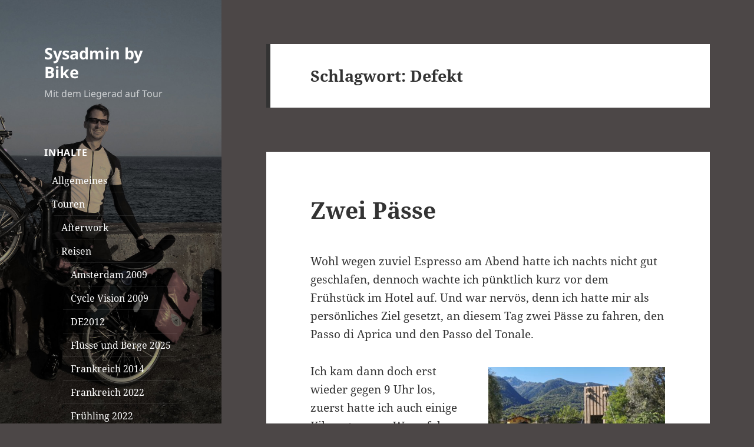

--- FILE ---
content_type: text/html; charset=UTF-8
request_url: https://sysadm.in/by.bike/tag/defekt/
body_size: 18870
content:
<!DOCTYPE html>
<html lang="de" class="no-js">
<head>
	<meta charset="UTF-8">
	<meta name="viewport" content="width=device-width, initial-scale=1.0">
	<link rel="profile" href="https://gmpg.org/xfn/11">
	<link rel="pingback" href="https://sysadm.in/by.bike/xmlrpc.php">
	<script>
(function(html){html.className = html.className.replace(/\bno-js\b/,'js')})(document.documentElement);
//# sourceURL=twentyfifteen_javascript_detection
</script>
<title>Defekt &#8211; Sysadmin by Bike</title>
<meta name='robots' content='max-image-preview:large' />
<link rel="alternate" type="application/rss+xml" title="Sysadmin by Bike &raquo; Feed" href="https://sysadm.in/by.bike/feed/" />
<link rel="alternate" type="application/rss+xml" title="Sysadmin by Bike &raquo; Kommentar-Feed" href="https://sysadm.in/by.bike/comments/feed/" />
<link rel="alternate" type="application/rss+xml" title="Sysadmin by Bike &raquo; Defekt Schlagwort-Feed" href="https://sysadm.in/by.bike/tag/defekt/feed/" />
<script>
window._wpemojiSettings = {"baseUrl":"https:\/\/s.w.org\/images\/core\/emoji\/15.0.3\/72x72\/","ext":".png","svgUrl":"https:\/\/s.w.org\/images\/core\/emoji\/15.0.3\/svg\/","svgExt":".svg","source":{"concatemoji":"https:\/\/sysadm.in\/by.bike\/wp-includes\/js\/wp-emoji-release.min.js?ver=6.5.7"}};
/*! This file is auto-generated */
!function(i,n){var o,s,e;function c(e){try{var t={supportTests:e,timestamp:(new Date).valueOf()};sessionStorage.setItem(o,JSON.stringify(t))}catch(e){}}function p(e,t,n){e.clearRect(0,0,e.canvas.width,e.canvas.height),e.fillText(t,0,0);var t=new Uint32Array(e.getImageData(0,0,e.canvas.width,e.canvas.height).data),r=(e.clearRect(0,0,e.canvas.width,e.canvas.height),e.fillText(n,0,0),new Uint32Array(e.getImageData(0,0,e.canvas.width,e.canvas.height).data));return t.every(function(e,t){return e===r[t]})}function u(e,t,n){switch(t){case"flag":return n(e,"\ud83c\udff3\ufe0f\u200d\u26a7\ufe0f","\ud83c\udff3\ufe0f\u200b\u26a7\ufe0f")?!1:!n(e,"\ud83c\uddfa\ud83c\uddf3","\ud83c\uddfa\u200b\ud83c\uddf3")&&!n(e,"\ud83c\udff4\udb40\udc67\udb40\udc62\udb40\udc65\udb40\udc6e\udb40\udc67\udb40\udc7f","\ud83c\udff4\u200b\udb40\udc67\u200b\udb40\udc62\u200b\udb40\udc65\u200b\udb40\udc6e\u200b\udb40\udc67\u200b\udb40\udc7f");case"emoji":return!n(e,"\ud83d\udc26\u200d\u2b1b","\ud83d\udc26\u200b\u2b1b")}return!1}function f(e,t,n){var r="undefined"!=typeof WorkerGlobalScope&&self instanceof WorkerGlobalScope?new OffscreenCanvas(300,150):i.createElement("canvas"),a=r.getContext("2d",{willReadFrequently:!0}),o=(a.textBaseline="top",a.font="600 32px Arial",{});return e.forEach(function(e){o[e]=t(a,e,n)}),o}function t(e){var t=i.createElement("script");t.src=e,t.defer=!0,i.head.appendChild(t)}"undefined"!=typeof Promise&&(o="wpEmojiSettingsSupports",s=["flag","emoji"],n.supports={everything:!0,everythingExceptFlag:!0},e=new Promise(function(e){i.addEventListener("DOMContentLoaded",e,{once:!0})}),new Promise(function(t){var n=function(){try{var e=JSON.parse(sessionStorage.getItem(o));if("object"==typeof e&&"number"==typeof e.timestamp&&(new Date).valueOf()<e.timestamp+604800&&"object"==typeof e.supportTests)return e.supportTests}catch(e){}return null}();if(!n){if("undefined"!=typeof Worker&&"undefined"!=typeof OffscreenCanvas&&"undefined"!=typeof URL&&URL.createObjectURL&&"undefined"!=typeof Blob)try{var e="postMessage("+f.toString()+"("+[JSON.stringify(s),u.toString(),p.toString()].join(",")+"));",r=new Blob([e],{type:"text/javascript"}),a=new Worker(URL.createObjectURL(r),{name:"wpTestEmojiSupports"});return void(a.onmessage=function(e){c(n=e.data),a.terminate(),t(n)})}catch(e){}c(n=f(s,u,p))}t(n)}).then(function(e){for(var t in e)n.supports[t]=e[t],n.supports.everything=n.supports.everything&&n.supports[t],"flag"!==t&&(n.supports.everythingExceptFlag=n.supports.everythingExceptFlag&&n.supports[t]);n.supports.everythingExceptFlag=n.supports.everythingExceptFlag&&!n.supports.flag,n.DOMReady=!1,n.readyCallback=function(){n.DOMReady=!0}}).then(function(){return e}).then(function(){var e;n.supports.everything||(n.readyCallback(),(e=n.source||{}).concatemoji?t(e.concatemoji):e.wpemoji&&e.twemoji&&(t(e.twemoji),t(e.wpemoji)))}))}((window,document),window._wpemojiSettings);
</script>
<link rel='stylesheet' id='collapscatlist_css-css' href='https://sysadm.in/by.bike/wp-content/plugins/collapsing-category-list/collapsing-category-list.css?ver=6.5.7' media='all' />
<style id='wp-emoji-styles-inline-css'>

	img.wp-smiley, img.emoji {
		display: inline !important;
		border: none !important;
		box-shadow: none !important;
		height: 1em !important;
		width: 1em !important;
		margin: 0 0.07em !important;
		vertical-align: -0.1em !important;
		background: none !important;
		padding: 0 !important;
	}
</style>
<link rel='stylesheet' id='wp-block-library-css' href='https://sysadm.in/by.bike/wp-includes/css/dist/block-library/style.min.css?ver=6.5.7' media='all' />
<style id='wp-block-library-theme-inline-css'>
.wp-block-audio figcaption{color:#555;font-size:13px;text-align:center}.is-dark-theme .wp-block-audio figcaption{color:#ffffffa6}.wp-block-audio{margin:0 0 1em}.wp-block-code{border:1px solid #ccc;border-radius:4px;font-family:Menlo,Consolas,monaco,monospace;padding:.8em 1em}.wp-block-embed figcaption{color:#555;font-size:13px;text-align:center}.is-dark-theme .wp-block-embed figcaption{color:#ffffffa6}.wp-block-embed{margin:0 0 1em}.blocks-gallery-caption{color:#555;font-size:13px;text-align:center}.is-dark-theme .blocks-gallery-caption{color:#ffffffa6}.wp-block-image figcaption{color:#555;font-size:13px;text-align:center}.is-dark-theme .wp-block-image figcaption{color:#ffffffa6}.wp-block-image{margin:0 0 1em}.wp-block-pullquote{border-bottom:4px solid;border-top:4px solid;color:currentColor;margin-bottom:1.75em}.wp-block-pullquote cite,.wp-block-pullquote footer,.wp-block-pullquote__citation{color:currentColor;font-size:.8125em;font-style:normal;text-transform:uppercase}.wp-block-quote{border-left:.25em solid;margin:0 0 1.75em;padding-left:1em}.wp-block-quote cite,.wp-block-quote footer{color:currentColor;font-size:.8125em;font-style:normal;position:relative}.wp-block-quote.has-text-align-right{border-left:none;border-right:.25em solid;padding-left:0;padding-right:1em}.wp-block-quote.has-text-align-center{border:none;padding-left:0}.wp-block-quote.is-large,.wp-block-quote.is-style-large,.wp-block-quote.is-style-plain{border:none}.wp-block-search .wp-block-search__label{font-weight:700}.wp-block-search__button{border:1px solid #ccc;padding:.375em .625em}:where(.wp-block-group.has-background){padding:1.25em 2.375em}.wp-block-separator.has-css-opacity{opacity:.4}.wp-block-separator{border:none;border-bottom:2px solid;margin-left:auto;margin-right:auto}.wp-block-separator.has-alpha-channel-opacity{opacity:1}.wp-block-separator:not(.is-style-wide):not(.is-style-dots){width:100px}.wp-block-separator.has-background:not(.is-style-dots){border-bottom:none;height:1px}.wp-block-separator.has-background:not(.is-style-wide):not(.is-style-dots){height:2px}.wp-block-table{margin:0 0 1em}.wp-block-table td,.wp-block-table th{word-break:normal}.wp-block-table figcaption{color:#555;font-size:13px;text-align:center}.is-dark-theme .wp-block-table figcaption{color:#ffffffa6}.wp-block-video figcaption{color:#555;font-size:13px;text-align:center}.is-dark-theme .wp-block-video figcaption{color:#ffffffa6}.wp-block-video{margin:0 0 1em}.wp-block-template-part.has-background{margin-bottom:0;margin-top:0;padding:1.25em 2.375em}
</style>
<style id='collapsing-categories-style-inline-css'>


</style>
<style id='classic-theme-styles-inline-css'>
/*! This file is auto-generated */
.wp-block-button__link{color:#fff;background-color:#32373c;border-radius:9999px;box-shadow:none;text-decoration:none;padding:calc(.667em + 2px) calc(1.333em + 2px);font-size:1.125em}.wp-block-file__button{background:#32373c;color:#fff;text-decoration:none}
</style>
<style id='global-styles-inline-css'>
body{--wp--preset--color--black: #000000;--wp--preset--color--cyan-bluish-gray: #abb8c3;--wp--preset--color--white: #fff;--wp--preset--color--pale-pink: #f78da7;--wp--preset--color--vivid-red: #cf2e2e;--wp--preset--color--luminous-vivid-orange: #ff6900;--wp--preset--color--luminous-vivid-amber: #fcb900;--wp--preset--color--light-green-cyan: #7bdcb5;--wp--preset--color--vivid-green-cyan: #00d084;--wp--preset--color--pale-cyan-blue: #8ed1fc;--wp--preset--color--vivid-cyan-blue: #0693e3;--wp--preset--color--vivid-purple: #9b51e0;--wp--preset--color--dark-gray: #111;--wp--preset--color--light-gray: #f1f1f1;--wp--preset--color--yellow: #f4ca16;--wp--preset--color--dark-brown: #352712;--wp--preset--color--medium-pink: #e53b51;--wp--preset--color--light-pink: #ffe5d1;--wp--preset--color--dark-purple: #2e2256;--wp--preset--color--purple: #674970;--wp--preset--color--blue-gray: #22313f;--wp--preset--color--bright-blue: #55c3dc;--wp--preset--color--light-blue: #e9f2f9;--wp--preset--gradient--vivid-cyan-blue-to-vivid-purple: linear-gradient(135deg,rgba(6,147,227,1) 0%,rgb(155,81,224) 100%);--wp--preset--gradient--light-green-cyan-to-vivid-green-cyan: linear-gradient(135deg,rgb(122,220,180) 0%,rgb(0,208,130) 100%);--wp--preset--gradient--luminous-vivid-amber-to-luminous-vivid-orange: linear-gradient(135deg,rgba(252,185,0,1) 0%,rgba(255,105,0,1) 100%);--wp--preset--gradient--luminous-vivid-orange-to-vivid-red: linear-gradient(135deg,rgba(255,105,0,1) 0%,rgb(207,46,46) 100%);--wp--preset--gradient--very-light-gray-to-cyan-bluish-gray: linear-gradient(135deg,rgb(238,238,238) 0%,rgb(169,184,195) 100%);--wp--preset--gradient--cool-to-warm-spectrum: linear-gradient(135deg,rgb(74,234,220) 0%,rgb(151,120,209) 20%,rgb(207,42,186) 40%,rgb(238,44,130) 60%,rgb(251,105,98) 80%,rgb(254,248,76) 100%);--wp--preset--gradient--blush-light-purple: linear-gradient(135deg,rgb(255,206,236) 0%,rgb(152,150,240) 100%);--wp--preset--gradient--blush-bordeaux: linear-gradient(135deg,rgb(254,205,165) 0%,rgb(254,45,45) 50%,rgb(107,0,62) 100%);--wp--preset--gradient--luminous-dusk: linear-gradient(135deg,rgb(255,203,112) 0%,rgb(199,81,192) 50%,rgb(65,88,208) 100%);--wp--preset--gradient--pale-ocean: linear-gradient(135deg,rgb(255,245,203) 0%,rgb(182,227,212) 50%,rgb(51,167,181) 100%);--wp--preset--gradient--electric-grass: linear-gradient(135deg,rgb(202,248,128) 0%,rgb(113,206,126) 100%);--wp--preset--gradient--midnight: linear-gradient(135deg,rgb(2,3,129) 0%,rgb(40,116,252) 100%);--wp--preset--gradient--dark-gray-gradient-gradient: linear-gradient(90deg, rgba(17,17,17,1) 0%, rgba(42,42,42,1) 100%);--wp--preset--gradient--light-gray-gradient: linear-gradient(90deg, rgba(241,241,241,1) 0%, rgba(215,215,215,1) 100%);--wp--preset--gradient--white-gradient: linear-gradient(90deg, rgba(255,255,255,1) 0%, rgba(230,230,230,1) 100%);--wp--preset--gradient--yellow-gradient: linear-gradient(90deg, rgba(244,202,22,1) 0%, rgba(205,168,10,1) 100%);--wp--preset--gradient--dark-brown-gradient: linear-gradient(90deg, rgba(53,39,18,1) 0%, rgba(91,67,31,1) 100%);--wp--preset--gradient--medium-pink-gradient: linear-gradient(90deg, rgba(229,59,81,1) 0%, rgba(209,28,51,1) 100%);--wp--preset--gradient--light-pink-gradient: linear-gradient(90deg, rgba(255,229,209,1) 0%, rgba(255,200,158,1) 100%);--wp--preset--gradient--dark-purple-gradient: linear-gradient(90deg, rgba(46,34,86,1) 0%, rgba(66,48,123,1) 100%);--wp--preset--gradient--purple-gradient: linear-gradient(90deg, rgba(103,73,112,1) 0%, rgba(131,93,143,1) 100%);--wp--preset--gradient--blue-gray-gradient: linear-gradient(90deg, rgba(34,49,63,1) 0%, rgba(52,75,96,1) 100%);--wp--preset--gradient--bright-blue-gradient: linear-gradient(90deg, rgba(85,195,220,1) 0%, rgba(43,180,211,1) 100%);--wp--preset--gradient--light-blue-gradient: linear-gradient(90deg, rgba(233,242,249,1) 0%, rgba(193,218,238,1) 100%);--wp--preset--font-size--small: 13px;--wp--preset--font-size--medium: 20px;--wp--preset--font-size--large: 36px;--wp--preset--font-size--x-large: 42px;--wp--preset--spacing--20: 0.44rem;--wp--preset--spacing--30: 0.67rem;--wp--preset--spacing--40: 1rem;--wp--preset--spacing--50: 1.5rem;--wp--preset--spacing--60: 2.25rem;--wp--preset--spacing--70: 3.38rem;--wp--preset--spacing--80: 5.06rem;--wp--preset--shadow--natural: 6px 6px 9px rgba(0, 0, 0, 0.2);--wp--preset--shadow--deep: 12px 12px 50px rgba(0, 0, 0, 0.4);--wp--preset--shadow--sharp: 6px 6px 0px rgba(0, 0, 0, 0.2);--wp--preset--shadow--outlined: 6px 6px 0px -3px rgba(255, 255, 255, 1), 6px 6px rgba(0, 0, 0, 1);--wp--preset--shadow--crisp: 6px 6px 0px rgba(0, 0, 0, 1);}:where(.is-layout-flex){gap: 0.5em;}:where(.is-layout-grid){gap: 0.5em;}body .is-layout-flex{display: flex;}body .is-layout-flex{flex-wrap: wrap;align-items: center;}body .is-layout-flex > *{margin: 0;}body .is-layout-grid{display: grid;}body .is-layout-grid > *{margin: 0;}:where(.wp-block-columns.is-layout-flex){gap: 2em;}:where(.wp-block-columns.is-layout-grid){gap: 2em;}:where(.wp-block-post-template.is-layout-flex){gap: 1.25em;}:where(.wp-block-post-template.is-layout-grid){gap: 1.25em;}.has-black-color{color: var(--wp--preset--color--black) !important;}.has-cyan-bluish-gray-color{color: var(--wp--preset--color--cyan-bluish-gray) !important;}.has-white-color{color: var(--wp--preset--color--white) !important;}.has-pale-pink-color{color: var(--wp--preset--color--pale-pink) !important;}.has-vivid-red-color{color: var(--wp--preset--color--vivid-red) !important;}.has-luminous-vivid-orange-color{color: var(--wp--preset--color--luminous-vivid-orange) !important;}.has-luminous-vivid-amber-color{color: var(--wp--preset--color--luminous-vivid-amber) !important;}.has-light-green-cyan-color{color: var(--wp--preset--color--light-green-cyan) !important;}.has-vivid-green-cyan-color{color: var(--wp--preset--color--vivid-green-cyan) !important;}.has-pale-cyan-blue-color{color: var(--wp--preset--color--pale-cyan-blue) !important;}.has-vivid-cyan-blue-color{color: var(--wp--preset--color--vivid-cyan-blue) !important;}.has-vivid-purple-color{color: var(--wp--preset--color--vivid-purple) !important;}.has-black-background-color{background-color: var(--wp--preset--color--black) !important;}.has-cyan-bluish-gray-background-color{background-color: var(--wp--preset--color--cyan-bluish-gray) !important;}.has-white-background-color{background-color: var(--wp--preset--color--white) !important;}.has-pale-pink-background-color{background-color: var(--wp--preset--color--pale-pink) !important;}.has-vivid-red-background-color{background-color: var(--wp--preset--color--vivid-red) !important;}.has-luminous-vivid-orange-background-color{background-color: var(--wp--preset--color--luminous-vivid-orange) !important;}.has-luminous-vivid-amber-background-color{background-color: var(--wp--preset--color--luminous-vivid-amber) !important;}.has-light-green-cyan-background-color{background-color: var(--wp--preset--color--light-green-cyan) !important;}.has-vivid-green-cyan-background-color{background-color: var(--wp--preset--color--vivid-green-cyan) !important;}.has-pale-cyan-blue-background-color{background-color: var(--wp--preset--color--pale-cyan-blue) !important;}.has-vivid-cyan-blue-background-color{background-color: var(--wp--preset--color--vivid-cyan-blue) !important;}.has-vivid-purple-background-color{background-color: var(--wp--preset--color--vivid-purple) !important;}.has-black-border-color{border-color: var(--wp--preset--color--black) !important;}.has-cyan-bluish-gray-border-color{border-color: var(--wp--preset--color--cyan-bluish-gray) !important;}.has-white-border-color{border-color: var(--wp--preset--color--white) !important;}.has-pale-pink-border-color{border-color: var(--wp--preset--color--pale-pink) !important;}.has-vivid-red-border-color{border-color: var(--wp--preset--color--vivid-red) !important;}.has-luminous-vivid-orange-border-color{border-color: var(--wp--preset--color--luminous-vivid-orange) !important;}.has-luminous-vivid-amber-border-color{border-color: var(--wp--preset--color--luminous-vivid-amber) !important;}.has-light-green-cyan-border-color{border-color: var(--wp--preset--color--light-green-cyan) !important;}.has-vivid-green-cyan-border-color{border-color: var(--wp--preset--color--vivid-green-cyan) !important;}.has-pale-cyan-blue-border-color{border-color: var(--wp--preset--color--pale-cyan-blue) !important;}.has-vivid-cyan-blue-border-color{border-color: var(--wp--preset--color--vivid-cyan-blue) !important;}.has-vivid-purple-border-color{border-color: var(--wp--preset--color--vivid-purple) !important;}.has-vivid-cyan-blue-to-vivid-purple-gradient-background{background: var(--wp--preset--gradient--vivid-cyan-blue-to-vivid-purple) !important;}.has-light-green-cyan-to-vivid-green-cyan-gradient-background{background: var(--wp--preset--gradient--light-green-cyan-to-vivid-green-cyan) !important;}.has-luminous-vivid-amber-to-luminous-vivid-orange-gradient-background{background: var(--wp--preset--gradient--luminous-vivid-amber-to-luminous-vivid-orange) !important;}.has-luminous-vivid-orange-to-vivid-red-gradient-background{background: var(--wp--preset--gradient--luminous-vivid-orange-to-vivid-red) !important;}.has-very-light-gray-to-cyan-bluish-gray-gradient-background{background: var(--wp--preset--gradient--very-light-gray-to-cyan-bluish-gray) !important;}.has-cool-to-warm-spectrum-gradient-background{background: var(--wp--preset--gradient--cool-to-warm-spectrum) !important;}.has-blush-light-purple-gradient-background{background: var(--wp--preset--gradient--blush-light-purple) !important;}.has-blush-bordeaux-gradient-background{background: var(--wp--preset--gradient--blush-bordeaux) !important;}.has-luminous-dusk-gradient-background{background: var(--wp--preset--gradient--luminous-dusk) !important;}.has-pale-ocean-gradient-background{background: var(--wp--preset--gradient--pale-ocean) !important;}.has-electric-grass-gradient-background{background: var(--wp--preset--gradient--electric-grass) !important;}.has-midnight-gradient-background{background: var(--wp--preset--gradient--midnight) !important;}.has-small-font-size{font-size: var(--wp--preset--font-size--small) !important;}.has-medium-font-size{font-size: var(--wp--preset--font-size--medium) !important;}.has-large-font-size{font-size: var(--wp--preset--font-size--large) !important;}.has-x-large-font-size{font-size: var(--wp--preset--font-size--x-large) !important;}
.wp-block-navigation a:where(:not(.wp-element-button)){color: inherit;}
:where(.wp-block-post-template.is-layout-flex){gap: 1.25em;}:where(.wp-block-post-template.is-layout-grid){gap: 1.25em;}
:where(.wp-block-columns.is-layout-flex){gap: 2em;}:where(.wp-block-columns.is-layout-grid){gap: 2em;}
.wp-block-pullquote{font-size: 1.5em;line-height: 1.6;}
</style>
<link rel='stylesheet' id='osm-map-css-css' href='https://sysadm.in/by.bike/wp-content/plugins/osm/css/osm_map.css?ver=6.5.7' media='all' />
<link rel='stylesheet' id='osm-ol3-css-css' href='https://sysadm.in/by.bike/wp-content/plugins/osm/js/OL/7.1.0/ol.css?ver=6.5.7' media='all' />
<link rel='stylesheet' id='osm-ol3-ext-css-css' href='https://sysadm.in/by.bike/wp-content/plugins/osm/css/osm_map_v3.css?ver=6.5.7' media='all' />
<link rel='stylesheet' id='twentyfifteen-fonts-css' href='https://sysadm.in/by.bike/wp-content/themes/twentyfifteen/assets/fonts/noto-sans-plus-noto-serif-plus-inconsolata.css?ver=20230328' media='all' />
<link rel='stylesheet' id='genericons-css' href='https://sysadm.in/by.bike/wp-content/themes/twentyfifteen/genericons/genericons.css?ver=20251101' media='all' />
<link rel='stylesheet' id='twentyfifteen-style-css' href='https://sysadm.in/by.bike/wp-content/themes/twentyfifteen/style.css?ver=20251202' media='all' />
<style id='twentyfifteen-style-inline-css'>

		/* Custom Header Background Color */
		body:before,
		.site-header {
			background-color: #4c4747;
		}

		@media screen and (min-width: 59.6875em) {
			.site-header,
			.secondary {
				background-color: transparent;
			}

			.widget button,
			.widget input[type="button"],
			.widget input[type="reset"],
			.widget input[type="submit"],
			.widget_calendar tbody a,
			.widget_calendar tbody a:hover,
			.widget_calendar tbody a:focus {
				color: #4c4747;
			}
		}
	

		/* Custom Sidebar Text Color */
		.site-title a,
		.site-description,
		.secondary-toggle:before {
			color: #ffffff;
		}

		.site-title a:hover,
		.site-title a:focus {
			color: rgba( 255, 255, 255, 0.7);
		}

		.secondary-toggle {
			border-color: rgba( 255, 255, 255, 0.1);
		}

		.secondary-toggle:hover,
		.secondary-toggle:focus {
			border-color: rgba( 255, 255, 255, 0.3);
		}

		.site-title a {
			outline-color: rgba( 255, 255, 255, 0.3);
		}

		@media screen and (min-width: 59.6875em) {
			.secondary a,
			.dropdown-toggle:after,
			.widget-title,
			.widget blockquote cite,
			.widget blockquote small {
				color: #ffffff;
			}

			.widget button,
			.widget input[type="button"],
			.widget input[type="reset"],
			.widget input[type="submit"],
			.widget_calendar tbody a {
				background-color: #ffffff;
			}

			.textwidget a {
				border-color: #ffffff;
			}

			.secondary a:hover,
			.secondary a:focus,
			.main-navigation .menu-item-description,
			.widget,
			.widget blockquote,
			.widget .wp-caption-text,
			.widget .gallery-caption {
				color: rgba( 255, 255, 255, 0.7);
			}

			.widget button:hover,
			.widget button:focus,
			.widget input[type="button"]:hover,
			.widget input[type="button"]:focus,
			.widget input[type="reset"]:hover,
			.widget input[type="reset"]:focus,
			.widget input[type="submit"]:hover,
			.widget input[type="submit"]:focus,
			.widget_calendar tbody a:hover,
			.widget_calendar tbody a:focus {
				background-color: rgba( 255, 255, 255, 0.7);
			}

			.widget blockquote {
				border-color: rgba( 255, 255, 255, 0.7);
			}

			.main-navigation ul,
			.main-navigation li,
			.secondary-toggle,
			.widget input,
			.widget textarea,
			.widget table,
			.widget th,
			.widget td,
			.widget pre,
			.widget li,
			.widget_categories .children,
			.widget_nav_menu .sub-menu,
			.widget_pages .children,
			.widget abbr[title] {
				border-color: rgba( 255, 255, 255, 0.1);
			}

			.dropdown-toggle:hover,
			.dropdown-toggle:focus,
			.widget hr {
				background-color: rgba( 255, 255, 255, 0.1);
			}

			.widget input:focus,
			.widget textarea:focus {
				border-color: rgba( 255, 255, 255, 0.3);
			}

			.sidebar a:focus,
			.dropdown-toggle:focus {
				outline-color: rgba( 255, 255, 255, 0.3);
			}
		}
	
</style>
<link rel='stylesheet' id='twentyfifteen-block-style-css' href='https://sysadm.in/by.bike/wp-content/themes/twentyfifteen/css/blocks.css?ver=20240715' media='all' />
<link rel='stylesheet' id='tablepress-default-css' href='https://sysadm.in/by.bike/wp-content/plugins/tablepress/css/build/default.css?ver=2.4.4' media='all' />
<link rel='stylesheet' id='simcal-qtip-css' href='https://sysadm.in/by.bike/wp-content/plugins/google-calendar-events/assets/css/vendor/jquery.qtip.min.css?ver=3.1.27' media='all' />
<link rel='stylesheet' id='simcal-default-calendar-grid-css' href='https://sysadm.in/by.bike/wp-content/plugins/google-calendar-events/assets/css/default-calendar-grid.min.css?ver=3.1.27' media='all' />
<link rel='stylesheet' id='simcal-default-calendar-list-css' href='https://sysadm.in/by.bike/wp-content/plugins/google-calendar-events/assets/css/default-calendar-list.min.css?ver=3.1.27' media='all' />
<script src="https://ajax.googleapis.com/ajax/libs/prototype/1.7.1.0/prototype.js?ver=1.7.1" id="prototype-js"></script>
<script src="https://ajax.googleapis.com/ajax/libs/scriptaculous/1.9.0/scriptaculous.js?ver=1.9.0" id="scriptaculous-root-js"></script>
<script src="https://ajax.googleapis.com/ajax/libs/scriptaculous/1.9.0/effects.js?ver=1.9.0" id="scriptaculous-effects-js"></script>
<script src="https://sysadm.in/by.bike/wp-content/plugins/lightbox-2/lightbox-resize.js?ver=1.8" id="lightbox-js"></script>
<script src="https://sysadm.in/by.bike/wp-includes/js/jquery/jquery.min.js?ver=3.7.1" id="jquery-core-js"></script>
<script src="https://sysadm.in/by.bike/wp-includes/js/jquery/jquery-migrate.min.js?ver=3.4.1" id="jquery-migrate-js"></script>
<script src="https://sysadm.in/by.bike/wp-content/plugins/collapsing-category-list/js/dropdown.js?ver=6.5.7" id="the_js-js"></script>
<script src="https://sysadm.in/by.bike/wp-content/plugins/osm/js/OL/2.13.1/OpenLayers.js?ver=6.5.7" id="osm-ol-library-js"></script>
<script src="https://sysadm.in/by.bike/wp-content/plugins/osm/js/OSM/openlayers/OpenStreetMap.js?ver=6.5.7" id="osm-osm-library-js"></script>
<script src="https://sysadm.in/by.bike/wp-content/plugins/osm/js/OSeaM/harbours.js?ver=6.5.7" id="osm-harbours-library-js"></script>
<script src="https://sysadm.in/by.bike/wp-content/plugins/osm/js/OSeaM/map_utils.js?ver=6.5.7" id="osm-map-utils-library-js"></script>
<script src="https://sysadm.in/by.bike/wp-content/plugins/osm/js/OSeaM/utilities.js?ver=6.5.7" id="osm-utilities-library-js"></script>
<script src="https://sysadm.in/by.bike/wp-content/plugins/osm/js/osm-plugin-lib.js?ver=6.5.7" id="OsmScript-js"></script>
<script src="https://sysadm.in/by.bike/wp-content/plugins/osm/js/polyfill/v2/polyfill.min.js?features=requestAnimationFrame%2CElement.prototype.classList%2CURL&amp;ver=6.5.7" id="osm-polyfill-js"></script>
<script src="https://sysadm.in/by.bike/wp-content/plugins/osm/js/OL/7.1.0/ol.js?ver=6.5.7" id="osm-ol3-library-js"></script>
<script src="https://sysadm.in/by.bike/wp-content/plugins/osm/js/osm-v3-plugin-lib.js?ver=6.5.7" id="osm-ol3-ext-library-js"></script>
<script src="https://sysadm.in/by.bike/wp-content/plugins/osm/js/osm-metabox-events.js?ver=6.5.7" id="osm-ol3-metabox-events-js"></script>
<script src="https://sysadm.in/by.bike/wp-content/plugins/osm/js/osm-startup-lib.js?ver=6.5.7" id="osm-map-startup-js"></script>
<script id="twentyfifteen-script-js-extra">
var screenReaderText = {"expand":"<span class=\"screen-reader-text\">Untermen\u00fc \u00f6ffnen<\/span>","collapse":"<span class=\"screen-reader-text\">Untermen\u00fc schlie\u00dfen<\/span>"};
</script>
<script src="https://sysadm.in/by.bike/wp-content/themes/twentyfifteen/js/functions.js?ver=20250729" id="twentyfifteen-script-js" defer data-wp-strategy="defer"></script>
<link rel="https://api.w.org/" href="https://sysadm.in/by.bike/wp-json/" /><link rel="alternate" type="application/json" href="https://sysadm.in/by.bike/wp-json/wp/v2/tags/139" /><link rel="EditURI" type="application/rsd+xml" title="RSD" href="https://sysadm.in/by.bike/xmlrpc.php?rsd" />
<meta name="generator" content="WordPress 6.5.7" />

	<!-- begin lightbox scripts -->
	<script type="text/javascript">
    //<![CDATA[
    document.write('<link rel="stylesheet" href="https://sysadm.in/by.bike/wp-content/plugins/lightbox-2/Themes/Black/lightbox.css" type="text/css" media="screen" />');
    //]]>
    </script>
	<!-- end lightbox scripts -->
<script type="text/javascript"> 

/**  all layers have to be in this global array - in further process each map will have something like vectorM[map_ol3js_n][layer_n] */
var vectorM = [[]];


/** put translations from PHP/mo to JavaScript */
var translations = [];

/** global GET-Parameters */
var HTTP_GET_VARS = [];

</script><!-- OSM plugin V6.1.9: did not add geo meta tags. --> 
<meta name="description" content="Mit dem Liegerad auf Tour" />
<meta name="keywords" content="Liegerad, HP Velotechnik, Speedmachine, Radtour, Liegeradtour, Radreisen, Liegeradreisen" />
		<script>
			document.documentElement.className = document.documentElement.className.replace( 'no-js', 'js' );
		</script>
				<style>
			.no-js img.lazyload { display: none; }
			figure.wp-block-image img.lazyloading { min-width: 150px; }
							.lazyload, .lazyloading { opacity: 0; }
				.lazyloaded {
					opacity: 1;
					transition: opacity 400ms;
					transition-delay: 0ms;
				}
					</style>
				<style type="text/css" id="twentyfifteen-header-css">
				.site-header {

			/*
			 * No shorthand so the Customizer can override individual properties.
			 * @see https://core.trac.wordpress.org/ticket/31460
			 */
			background-image: url(https://sysadm.in/by.bike/wp-content/uploads/2015/03/cropped-spm-biarritz.jpg);
			background-repeat: no-repeat;
			background-position: 50% 50%;
			-webkit-background-size: cover;
			-moz-background-size:    cover;
			-o-background-size:      cover;
			background-size:         cover;
		}

		@media screen and (min-width: 59.6875em) {
			body:before {

				/*
				 * No shorthand so the Customizer can override individual properties.
				 * @see https://core.trac.wordpress.org/ticket/31460
				 */
				background-image: url(https://sysadm.in/by.bike/wp-content/uploads/2015/03/cropped-spm-biarritz.jpg);
				background-repeat: no-repeat;
				background-position: 100% 50%;
				-webkit-background-size: cover;
				-moz-background-size:    cover;
				-o-background-size:      cover;
				background-size:         cover;
				border-right: 0;
			}

			.site-header {
				background: transparent;
			}
		}
				</style>
		<style id="custom-background-css">
body.custom-background { background-color: #4c4747; }
</style>
	<!-- Es ist keine amphtml-Version verfügbar für diese URL. -->		<style id="wp-custom-css">
			/*
Willkommen bei den Individuellen CSS

Wie es funktioniert, steht unter http://wp.me/PEmnE-Bt
*/
.site-info a {
	display: none;
}		</style>
		</head>

<body class="archive tag tag-defekt tag-139 custom-background wp-embed-responsive">
<div id="page" class="hfeed site">
	<a class="skip-link screen-reader-text" href="#content">
		Zum Inhalt springen	</a>

	<div id="sidebar" class="sidebar">
		<header id="masthead" class="site-header">
			<div class="site-branding">
									<p class="site-title"><a href="https://sysadm.in/by.bike/" rel="home" >Sysadmin by Bike</a></p>
										<p class="site-description">Mit dem Liegerad auf Tour</p>
				
				<button class="secondary-toggle">Menü und Widgets</button>
			</div><!-- .site-branding -->
		</header><!-- .site-header -->

			<div id="secondary" class="secondary">

		
		
					<div id="widget-area" class="widget-area" role="complementary">
				<aside id="categories-5" class="widget widget_categories"><h2 class="widget-title">Inhalte</h2>		<ul>
	<li class="cat-item cat-item-12 current-cat current-cat-parent"><img  width="9px" height="9px" data-src="https://sysadm.in/by.bike/wp-content/plugins/collapsing-category-list//images/nothing.gif" class="lazyload" src="[data-uri]" /><noscript><img  width="9px" height="9px" data-src="https://sysadm.in/by.bike/wp-content/plugins/collapsing-category-list//images/nothing.gif" class="lazyload" src="[data-uri]" /><noscript><img  width="9px" height="9px" data-src="https://sysadm.in/by.bike/wp-content/plugins/collapsing-category-list//images/nothing.gif" class="lazyload" src="[data-uri]" /><noscript><img  width="9px" height="9px" data-src="https://sysadm.in/by.bike/wp-content/plugins/collapsing-category-list//images/nothing.gif" class="lazyload" src="[data-uri]" /><noscript><img  width="9px" height="9px" data-src="https://sysadm.in/by.bike/wp-content/plugins/collapsing-category-list//images/nothing.gif" class="lazyload" src="[data-uri]" /><noscript><img  width="9px" height="9px" data-src="https://sysadm.in/by.bike/wp-content/plugins/collapsing-category-list//images/nothing.gif" class="lazyload" src="[data-uri]" /><noscript><img  width="9px" height="9px" data-src="https://sysadm.in/by.bike/wp-content/plugins/collapsing-category-list//images/nothing.gif" class="lazyload" src="[data-uri]" /><noscript><img  width="9px" height="9px" data-src="https://sysadm.in/by.bike/wp-content/plugins/collapsing-category-list//images/nothing.gif" class="lazyload" src="[data-uri]" /><noscript><img  width="9px" height="9px" data-src="https://sysadm.in/by.bike/wp-content/plugins/collapsing-category-list//images/nothing.gif" class="lazyload" src="[data-uri]" /><noscript><img  width="9px" height="9px" data-src="https://sysadm.in/by.bike/wp-content/plugins/collapsing-category-list//images/nothing.gif" class="lazyload" src="[data-uri]" /><noscript><img  width="9px" height="9px" data-src="https://sysadm.in/by.bike/wp-content/plugins/collapsing-category-list//images/nothing.gif" class="lazyload" src="[data-uri]" /><noscript><img  width="9px" height="9px" data-src="https://sysadm.in/by.bike/wp-content/plugins/collapsing-category-list//images/nothing.gif" class="lazyload" src="[data-uri]" /><noscript><img  width="9px" height="9px" data-src="https://sysadm.in/by.bike/wp-content/plugins/collapsing-category-list//images/nothing.gif" class="lazyload" src="[data-uri]" /><noscript><img  width="9px" height="9px" data-src="https://sysadm.in/by.bike/wp-content/plugins/collapsing-category-list//images/nothing.gif" class="lazyload" src="[data-uri]" /><noscript><img  width="9px" height="9px" data-src="https://sysadm.in/by.bike/wp-content/plugins/collapsing-category-list//images/nothing.gif" class="lazyload" src="[data-uri]" /><noscript><img  width="9px" height="9px" data-src="https://sysadm.in/by.bike/wp-content/plugins/collapsing-category-list//images/nothing.gif" class="lazyload" src="[data-uri]" /><noscript><img  width="9px" height="9px" data-src="https://sysadm.in/by.bike/wp-content/plugins/collapsing-category-list//images/nothing.gif" class="lazyload" src="[data-uri]" /><noscript><img  width="9px" height="9px" data-src="https://sysadm.in/by.bike/wp-content/plugins/collapsing-category-list//images/nothing.gif" class="lazyload" src="[data-uri]" /><noscript><img  width="9px" height="9px" data-src="https://sysadm.in/by.bike/wp-content/plugins/collapsing-category-list//images/nothing.gif" class="lazyload" src="[data-uri]" /><noscript><img  width="9px" height="9px" data-src="https://sysadm.in/by.bike/wp-content/plugins/collapsing-category-list//images/nothing.gif" class="lazyload" src="[data-uri]" /><noscript><img  width="9px" height="9px" data-src="https://sysadm.in/by.bike/wp-content/plugins/collapsing-category-list//images/nothing.gif" class="lazyload" src="[data-uri]" /><noscript><img  width="9px" height="9px" data-src="https://sysadm.in/by.bike/wp-content/plugins/collapsing-category-list//images/nothing.gif" class="lazyload" src="[data-uri]" /><noscript><img  width="9px" height="9px" data-src="https://sysadm.in/by.bike/wp-content/plugins/collapsing-category-list//images/nothing.gif" class="lazyload" src="[data-uri]" /><noscript><img  width="9px" height="9px" data-src="https://sysadm.in/by.bike/wp-content/plugins/collapsing-category-list//images/nothing.gif" class="lazyload" src="[data-uri]" /><noscript><img  width="9px" height="9px" data-src="https://sysadm.in/by.bike/wp-content/plugins/collapsing-category-list//images/nothing.gif" class="lazyload" src="[data-uri]" /><noscript><img  width="9px" height="9px" data-src="https://sysadm.in/by.bike/wp-content/plugins/collapsing-category-list//images/nothing.gif" class="lazyload" src="[data-uri]" /><noscript><img  width="9px" height="9px" data-src="https://sysadm.in/by.bike/wp-content/plugins/collapsing-category-list//images/nothing.gif" class="lazyload" src="[data-uri]" /><noscript><img  width="9px" height="9px" data-src="https://sysadm.in/by.bike/wp-content/plugins/collapsing-category-list//images/nothing.gif" class="lazyload" src="[data-uri]" /><noscript><img  width="9px" height="9px" data-src="https://sysadm.in/by.bike/wp-content/plugins/collapsing-category-list//images/nothing.gif" class="lazyload" src="[data-uri]" /><noscript><img  width="9px" height="9px" data-src="https://sysadm.in/by.bike/wp-content/plugins/collapsing-category-list//images/nothing.gif" class="lazyload" src="[data-uri]" /><noscript><img  width="9px" height="9px" data-src="https://sysadm.in/by.bike/wp-content/plugins/collapsing-category-list//images/nothing.gif" class="lazyload" src="[data-uri]" /><noscript><img  width="9px" height="9px" data-src="https://sysadm.in/by.bike/wp-content/plugins/collapsing-category-list//images/nothing.gif" class="lazyload" src="[data-uri]" /><noscript><img  width="9px" height="9px" data-src="https://sysadm.in/by.bike/wp-content/plugins/collapsing-category-list//images/nothing.gif" class="lazyload" src="[data-uri]" /><noscript><img  width="9px" height="9px" data-src="https://sysadm.in/by.bike/wp-content/plugins/collapsing-category-list//images/nothing.gif" class="lazyload" src="[data-uri]" /><noscript><img  width="9px" height="9px" data-src="https://sysadm.in/by.bike/wp-content/plugins/collapsing-category-list//images/nothing.gif" class="lazyload" src="[data-uri]" /><noscript><img  width="9px" height="9px" data-src="https://sysadm.in/by.bike/wp-content/plugins/collapsing-category-list//images/nothing.gif" class="lazyload" src="[data-uri]" /><noscript><img  width="9px" height="9px" data-src="https://sysadm.in/by.bike/wp-content/plugins/collapsing-category-list//images/nothing.gif" class="lazyload" src="[data-uri]" /><noscript><img  width="9px" height="9px" data-src="https://sysadm.in/by.bike/wp-content/plugins/collapsing-category-list//images/nothing.gif" class="lazyload" src="[data-uri]" /><noscript><img  width="9px" height="9px" data-src="https://sysadm.in/by.bike/wp-content/plugins/collapsing-category-list//images/nothing.gif" class="lazyload" src="[data-uri]" /><noscript><img  width="9px" height="9px" data-src="https://sysadm.in/by.bike/wp-content/plugins/collapsing-category-list//images/nothing.gif" class="lazyload" src="[data-uri]" /><noscript><img  width="9px" height="9px" data-src="https://sysadm.in/by.bike/wp-content/plugins/collapsing-category-list//images/nothing.gif" class="lazyload" src="[data-uri]" /><noscript><img  width="9px" height="9px" data-src="https://sysadm.in/by.bike/wp-content/plugins/collapsing-category-list//images/nothing.gif" class="lazyload" src="[data-uri]" /><noscript><img  width="9px" height="9px" data-src="https://sysadm.in/by.bike/wp-content/plugins/collapsing-category-list//images/nothing.gif" class="lazyload" src="[data-uri]" /><noscript><img  width="9px" height="9px" data-src="https://sysadm.in/by.bike/wp-content/plugins/collapsing-category-list//images/nothing.gif" class="lazyload" src="[data-uri]" /><noscript><img src="https://sysadm.in/by.bike/wp-content/plugins/collapsing-category-list//images/nothing.gif" width="9px" height="9px" /></noscript></noscript></noscript></noscript></noscript></noscript></noscript></noscript></noscript></noscript></noscript></noscript></noscript></noscript></noscript></noscript></noscript></noscript></noscript></noscript></noscript></noscript></noscript></noscript></noscript></noscript></noscript></noscript></noscript></noscript></noscript></noscript></noscript></noscript></noscript></noscript></noscript></noscript></noscript></noscript></noscript></noscript></noscript></noscript> <a href="https://sysadm.in/by.bike/category/allgemeines/"">Allgemeines</a>
</li>
	<li class="cat-item cat-item-3 current-cat-parent current-cat-parent current-cat-parent current-cat current-cat-parent"><a href="#" class="collapse"><img data-src='https://sysadm.in/by.bike/wp-content/plugins/collapsing-category-list/images/collapse.gif' class='lazyload' src='[data-uri]' /><noscript><img data-src='https://sysadm.in/by.bike/wp-content/plugins/collapsing-category-list/images/collapse.gif' class='lazyload' src='[data-uri]' /><noscript><img data-src='https://sysadm.in/by.bike/wp-content/plugins/collapsing-category-list/images/collapse.gif' class='lazyload' src='[data-uri]' /><noscript><img data-src='https://sysadm.in/by.bike/wp-content/plugins/collapsing-category-list/images/collapse.gif' class='lazyload' src='[data-uri]' /><noscript><img src="https://sysadm.in/by.bike/wp-content/plugins/collapsing-category-list/images/collapse.gif" /></noscript></noscript></noscript></noscript></a> <a href="https://sysadm.in/by.bike/category/touren/" collapse" >Touren</a>
<ul class='children'>
	<li class="cat-item cat-item-32 current-cat"><img  width="9px" height="9px" data-src="https://sysadm.in/by.bike/wp-content/plugins/collapsing-category-list//images/nothing.gif" class="lazyload" src="[data-uri]" /><noscript><img  width="9px" height="9px" data-src="https://sysadm.in/by.bike/wp-content/plugins/collapsing-category-list//images/nothing.gif" class="lazyload" src="[data-uri]" /><noscript><img  width="9px" height="9px" data-src="https://sysadm.in/by.bike/wp-content/plugins/collapsing-category-list//images/nothing.gif" class="lazyload" src="[data-uri]" /><noscript><img  width="9px" height="9px" data-src="https://sysadm.in/by.bike/wp-content/plugins/collapsing-category-list//images/nothing.gif" class="lazyload" src="[data-uri]" /><noscript><img  width="9px" height="9px" data-src="https://sysadm.in/by.bike/wp-content/plugins/collapsing-category-list//images/nothing.gif" class="lazyload" src="[data-uri]" /><noscript><img  width="9px" height="9px" data-src="https://sysadm.in/by.bike/wp-content/plugins/collapsing-category-list//images/nothing.gif" class="lazyload" src="[data-uri]" /><noscript><img  width="9px" height="9px" data-src="https://sysadm.in/by.bike/wp-content/plugins/collapsing-category-list//images/nothing.gif" class="lazyload" src="[data-uri]" /><noscript><img  width="9px" height="9px" data-src="https://sysadm.in/by.bike/wp-content/plugins/collapsing-category-list//images/nothing.gif" class="lazyload" src="[data-uri]" /><noscript><img  width="9px" height="9px" data-src="https://sysadm.in/by.bike/wp-content/plugins/collapsing-category-list//images/nothing.gif" class="lazyload" src="[data-uri]" /><noscript><img  width="9px" height="9px" data-src="https://sysadm.in/by.bike/wp-content/plugins/collapsing-category-list//images/nothing.gif" class="lazyload" src="[data-uri]" /><noscript><img  width="9px" height="9px" data-src="https://sysadm.in/by.bike/wp-content/plugins/collapsing-category-list//images/nothing.gif" class="lazyload" src="[data-uri]" /><noscript><img  width="9px" height="9px" data-src="https://sysadm.in/by.bike/wp-content/plugins/collapsing-category-list//images/nothing.gif" class="lazyload" src="[data-uri]" /><noscript><img  width="9px" height="9px" data-src="https://sysadm.in/by.bike/wp-content/plugins/collapsing-category-list//images/nothing.gif" class="lazyload" src="[data-uri]" /><noscript><img  width="9px" height="9px" data-src="https://sysadm.in/by.bike/wp-content/plugins/collapsing-category-list//images/nothing.gif" class="lazyload" src="[data-uri]" /><noscript><img  width="9px" height="9px" data-src="https://sysadm.in/by.bike/wp-content/plugins/collapsing-category-list//images/nothing.gif" class="lazyload" src="[data-uri]" /><noscript><img  width="9px" height="9px" data-src="https://sysadm.in/by.bike/wp-content/plugins/collapsing-category-list//images/nothing.gif" class="lazyload" src="[data-uri]" /><noscript><img  width="9px" height="9px" data-src="https://sysadm.in/by.bike/wp-content/plugins/collapsing-category-list//images/nothing.gif" class="lazyload" src="[data-uri]" /><noscript><img  width="9px" height="9px" data-src="https://sysadm.in/by.bike/wp-content/plugins/collapsing-category-list//images/nothing.gif" class="lazyload" src="[data-uri]" /><noscript><img  width="9px" height="9px" data-src="https://sysadm.in/by.bike/wp-content/plugins/collapsing-category-list//images/nothing.gif" class="lazyload" src="[data-uri]" /><noscript><img  width="9px" height="9px" data-src="https://sysadm.in/by.bike/wp-content/plugins/collapsing-category-list//images/nothing.gif" class="lazyload" src="[data-uri]" /><noscript><img  width="9px" height="9px" data-src="https://sysadm.in/by.bike/wp-content/plugins/collapsing-category-list//images/nothing.gif" class="lazyload" src="[data-uri]" /><noscript><img  width="9px" height="9px" data-src="https://sysadm.in/by.bike/wp-content/plugins/collapsing-category-list//images/nothing.gif" class="lazyload" src="[data-uri]" /><noscript><img  width="9px" height="9px" data-src="https://sysadm.in/by.bike/wp-content/plugins/collapsing-category-list//images/nothing.gif" class="lazyload" src="[data-uri]" /><noscript><img  width="9px" height="9px" data-src="https://sysadm.in/by.bike/wp-content/plugins/collapsing-category-list//images/nothing.gif" class="lazyload" src="[data-uri]" /><noscript><img  width="9px" height="9px" data-src="https://sysadm.in/by.bike/wp-content/plugins/collapsing-category-list//images/nothing.gif" class="lazyload" src="[data-uri]" /><noscript><img  width="9px" height="9px" data-src="https://sysadm.in/by.bike/wp-content/plugins/collapsing-category-list//images/nothing.gif" class="lazyload" src="[data-uri]" /><noscript><img  width="9px" height="9px" data-src="https://sysadm.in/by.bike/wp-content/plugins/collapsing-category-list//images/nothing.gif" class="lazyload" src="[data-uri]" /><noscript><img  width="9px" height="9px" data-src="https://sysadm.in/by.bike/wp-content/plugins/collapsing-category-list//images/nothing.gif" class="lazyload" src="[data-uri]" /><noscript><img  width="9px" height="9px" data-src="https://sysadm.in/by.bike/wp-content/plugins/collapsing-category-list//images/nothing.gif" class="lazyload" src="[data-uri]" /><noscript><img  width="9px" height="9px" data-src="https://sysadm.in/by.bike/wp-content/plugins/collapsing-category-list//images/nothing.gif" class="lazyload" src="[data-uri]" /><noscript><img  width="9px" height="9px" data-src="https://sysadm.in/by.bike/wp-content/plugins/collapsing-category-list//images/nothing.gif" class="lazyload" src="[data-uri]" /><noscript><img  width="9px" height="9px" data-src="https://sysadm.in/by.bike/wp-content/plugins/collapsing-category-list//images/nothing.gif" class="lazyload" src="[data-uri]" /><noscript><img  width="9px" height="9px" data-src="https://sysadm.in/by.bike/wp-content/plugins/collapsing-category-list//images/nothing.gif" class="lazyload" src="[data-uri]" /><noscript><img  width="9px" height="9px" data-src="https://sysadm.in/by.bike/wp-content/plugins/collapsing-category-list//images/nothing.gif" class="lazyload" src="[data-uri]" /><noscript><img  width="9px" height="9px" data-src="https://sysadm.in/by.bike/wp-content/plugins/collapsing-category-list//images/nothing.gif" class="lazyload" src="[data-uri]" /><noscript><img  width="9px" height="9px" data-src="https://sysadm.in/by.bike/wp-content/plugins/collapsing-category-list//images/nothing.gif" class="lazyload" src="[data-uri]" /><noscript><img  width="9px" height="9px" data-src="https://sysadm.in/by.bike/wp-content/plugins/collapsing-category-list//images/nothing.gif" class="lazyload" src="[data-uri]" /><noscript><img  width="9px" height="9px" data-src="https://sysadm.in/by.bike/wp-content/plugins/collapsing-category-list//images/nothing.gif" class="lazyload" src="[data-uri]" /><noscript><img  width="9px" height="9px" data-src="https://sysadm.in/by.bike/wp-content/plugins/collapsing-category-list//images/nothing.gif" class="lazyload" src="[data-uri]" /><noscript><img  width="9px" height="9px" data-src="https://sysadm.in/by.bike/wp-content/plugins/collapsing-category-list//images/nothing.gif" class="lazyload" src="[data-uri]" /><noscript><img  width="9px" height="9px" data-src="https://sysadm.in/by.bike/wp-content/plugins/collapsing-category-list//images/nothing.gif" class="lazyload" src="[data-uri]" /><noscript><img  width="9px" height="9px" data-src="https://sysadm.in/by.bike/wp-content/plugins/collapsing-category-list//images/nothing.gif" class="lazyload" src="[data-uri]" /><noscript><img  width="9px" height="9px" data-src="https://sysadm.in/by.bike/wp-content/plugins/collapsing-category-list//images/nothing.gif" class="lazyload" src="[data-uri]" /><noscript><img  width="9px" height="9px" data-src="https://sysadm.in/by.bike/wp-content/plugins/collapsing-category-list//images/nothing.gif" class="lazyload" src="[data-uri]" /><noscript><img src="https://sysadm.in/by.bike/wp-content/plugins/collapsing-category-list//images/nothing.gif" width="9px" height="9px" /></noscript></noscript></noscript></noscript></noscript></noscript></noscript></noscript></noscript></noscript></noscript></noscript></noscript></noscript></noscript></noscript></noscript></noscript></noscript></noscript></noscript></noscript></noscript></noscript></noscript></noscript></noscript></noscript></noscript></noscript></noscript></noscript></noscript></noscript></noscript></noscript></noscript></noscript></noscript></noscript></noscript></noscript></noscript></noscript> <a href="https://sysadm.in/by.bike/category/touren/afterwork/"">Afterwork</a>
</li>
	<li class="cat-item cat-item-4 current-cat-parent current-cat-parent current-cat-parent current-cat-parent current-cat-parent current-cat-parent current-cat-parent current-cat-parent current-cat-parent current-cat-parent current-cat-parent current-cat-parent current-cat current-cat-parent current-cat-parent current-cat-parent current-cat-parent current-cat-parent current-cat-parent current-cat-parent current-cat-parent current-cat-parent current-cat-parent current-cat-parent current-cat-parent current-cat-parent current-cat-parent current-cat-parent current-cat-parent current-cat-parent"><a href="#" class="collapse"><img data-src='https://sysadm.in/by.bike/wp-content/plugins/collapsing-category-list/images/collapse.gif' class='lazyload' src='[data-uri]' /><noscript><img data-src='https://sysadm.in/by.bike/wp-content/plugins/collapsing-category-list/images/collapse.gif' class='lazyload' src='[data-uri]' /><noscript><img data-src='https://sysadm.in/by.bike/wp-content/plugins/collapsing-category-list/images/collapse.gif' class='lazyload' src='[data-uri]' /><noscript><img data-src='https://sysadm.in/by.bike/wp-content/plugins/collapsing-category-list/images/collapse.gif' class='lazyload' src='[data-uri]' /><noscript><img src="https://sysadm.in/by.bike/wp-content/plugins/collapsing-category-list/images/collapse.gif" /></noscript></noscript></noscript></noscript></a> <a href="https://sysadm.in/by.bike/category/touren/reisen/" collapse" >Reisen</a>
	<ul class='children'>
	<li class="cat-item cat-item-41 current-cat"><img  width="9px" height="9px" data-src="https://sysadm.in/by.bike/wp-content/plugins/collapsing-category-list//images/nothing.gif" class="lazyload" src="[data-uri]" /><noscript><img  width="9px" height="9px" data-src="https://sysadm.in/by.bike/wp-content/plugins/collapsing-category-list//images/nothing.gif" class="lazyload" src="[data-uri]" /><noscript><img  width="9px" height="9px" data-src="https://sysadm.in/by.bike/wp-content/plugins/collapsing-category-list//images/nothing.gif" class="lazyload" src="[data-uri]" /><noscript><img  width="9px" height="9px" data-src="https://sysadm.in/by.bike/wp-content/plugins/collapsing-category-list//images/nothing.gif" class="lazyload" src="[data-uri]" /><noscript><img  width="9px" height="9px" data-src="https://sysadm.in/by.bike/wp-content/plugins/collapsing-category-list//images/nothing.gif" class="lazyload" src="[data-uri]" /><noscript><img  width="9px" height="9px" data-src="https://sysadm.in/by.bike/wp-content/plugins/collapsing-category-list//images/nothing.gif" class="lazyload" src="[data-uri]" /><noscript><img  width="9px" height="9px" data-src="https://sysadm.in/by.bike/wp-content/plugins/collapsing-category-list//images/nothing.gif" class="lazyload" src="[data-uri]" /><noscript><img  width="9px" height="9px" data-src="https://sysadm.in/by.bike/wp-content/plugins/collapsing-category-list//images/nothing.gif" class="lazyload" src="[data-uri]" /><noscript><img  width="9px" height="9px" data-src="https://sysadm.in/by.bike/wp-content/plugins/collapsing-category-list//images/nothing.gif" class="lazyload" src="[data-uri]" /><noscript><img  width="9px" height="9px" data-src="https://sysadm.in/by.bike/wp-content/plugins/collapsing-category-list//images/nothing.gif" class="lazyload" src="[data-uri]" /><noscript><img  width="9px" height="9px" data-src="https://sysadm.in/by.bike/wp-content/plugins/collapsing-category-list//images/nothing.gif" class="lazyload" src="[data-uri]" /><noscript><img  width="9px" height="9px" data-src="https://sysadm.in/by.bike/wp-content/plugins/collapsing-category-list//images/nothing.gif" class="lazyload" src="[data-uri]" /><noscript><img  width="9px" height="9px" data-src="https://sysadm.in/by.bike/wp-content/plugins/collapsing-category-list//images/nothing.gif" class="lazyload" src="[data-uri]" /><noscript><img  width="9px" height="9px" data-src="https://sysadm.in/by.bike/wp-content/plugins/collapsing-category-list//images/nothing.gif" class="lazyload" src="[data-uri]" /><noscript><img  width="9px" height="9px" data-src="https://sysadm.in/by.bike/wp-content/plugins/collapsing-category-list//images/nothing.gif" class="lazyload" src="[data-uri]" /><noscript><img  width="9px" height="9px" data-src="https://sysadm.in/by.bike/wp-content/plugins/collapsing-category-list//images/nothing.gif" class="lazyload" src="[data-uri]" /><noscript><img  width="9px" height="9px" data-src="https://sysadm.in/by.bike/wp-content/plugins/collapsing-category-list//images/nothing.gif" class="lazyload" src="[data-uri]" /><noscript><img  width="9px" height="9px" data-src="https://sysadm.in/by.bike/wp-content/plugins/collapsing-category-list//images/nothing.gif" class="lazyload" src="[data-uri]" /><noscript><img  width="9px" height="9px" data-src="https://sysadm.in/by.bike/wp-content/plugins/collapsing-category-list//images/nothing.gif" class="lazyload" src="[data-uri]" /><noscript><img  width="9px" height="9px" data-src="https://sysadm.in/by.bike/wp-content/plugins/collapsing-category-list//images/nothing.gif" class="lazyload" src="[data-uri]" /><noscript><img  width="9px" height="9px" data-src="https://sysadm.in/by.bike/wp-content/plugins/collapsing-category-list//images/nothing.gif" class="lazyload" src="[data-uri]" /><noscript><img  width="9px" height="9px" data-src="https://sysadm.in/by.bike/wp-content/plugins/collapsing-category-list//images/nothing.gif" class="lazyload" src="[data-uri]" /><noscript><img  width="9px" height="9px" data-src="https://sysadm.in/by.bike/wp-content/plugins/collapsing-category-list//images/nothing.gif" class="lazyload" src="[data-uri]" /><noscript><img  width="9px" height="9px" data-src="https://sysadm.in/by.bike/wp-content/plugins/collapsing-category-list//images/nothing.gif" class="lazyload" src="[data-uri]" /><noscript><img  width="9px" height="9px" data-src="https://sysadm.in/by.bike/wp-content/plugins/collapsing-category-list//images/nothing.gif" class="lazyload" src="[data-uri]" /><noscript><img  width="9px" height="9px" data-src="https://sysadm.in/by.bike/wp-content/plugins/collapsing-category-list//images/nothing.gif" class="lazyload" src="[data-uri]" /><noscript><img  width="9px" height="9px" data-src="https://sysadm.in/by.bike/wp-content/plugins/collapsing-category-list//images/nothing.gif" class="lazyload" src="[data-uri]" /><noscript><img  width="9px" height="9px" data-src="https://sysadm.in/by.bike/wp-content/plugins/collapsing-category-list//images/nothing.gif" class="lazyload" src="[data-uri]" /><noscript><img  width="9px" height="9px" data-src="https://sysadm.in/by.bike/wp-content/plugins/collapsing-category-list//images/nothing.gif" class="lazyload" src="[data-uri]" /><noscript><img  width="9px" height="9px" data-src="https://sysadm.in/by.bike/wp-content/plugins/collapsing-category-list//images/nothing.gif" class="lazyload" src="[data-uri]" /><noscript><img  width="9px" height="9px" data-src="https://sysadm.in/by.bike/wp-content/plugins/collapsing-category-list//images/nothing.gif" class="lazyload" src="[data-uri]" /><noscript><img  width="9px" height="9px" data-src="https://sysadm.in/by.bike/wp-content/plugins/collapsing-category-list//images/nothing.gif" class="lazyload" src="[data-uri]" /><noscript><img  width="9px" height="9px" data-src="https://sysadm.in/by.bike/wp-content/plugins/collapsing-category-list//images/nothing.gif" class="lazyload" src="[data-uri]" /><noscript><img  width="9px" height="9px" data-src="https://sysadm.in/by.bike/wp-content/plugins/collapsing-category-list//images/nothing.gif" class="lazyload" src="[data-uri]" /><noscript><img  width="9px" height="9px" data-src="https://sysadm.in/by.bike/wp-content/plugins/collapsing-category-list//images/nothing.gif" class="lazyload" src="[data-uri]" /><noscript><img  width="9px" height="9px" data-src="https://sysadm.in/by.bike/wp-content/plugins/collapsing-category-list//images/nothing.gif" class="lazyload" src="[data-uri]" /><noscript><img  width="9px" height="9px" data-src="https://sysadm.in/by.bike/wp-content/plugins/collapsing-category-list//images/nothing.gif" class="lazyload" src="[data-uri]" /><noscript><img  width="9px" height="9px" data-src="https://sysadm.in/by.bike/wp-content/plugins/collapsing-category-list//images/nothing.gif" class="lazyload" src="[data-uri]" /><noscript><img  width="9px" height="9px" data-src="https://sysadm.in/by.bike/wp-content/plugins/collapsing-category-list//images/nothing.gif" class="lazyload" src="[data-uri]" /><noscript><img  width="9px" height="9px" data-src="https://sysadm.in/by.bike/wp-content/plugins/collapsing-category-list//images/nothing.gif" class="lazyload" src="[data-uri]" /><noscript><img  width="9px" height="9px" data-src="https://sysadm.in/by.bike/wp-content/plugins/collapsing-category-list//images/nothing.gif" class="lazyload" src="[data-uri]" /><noscript><img  width="9px" height="9px" data-src="https://sysadm.in/by.bike/wp-content/plugins/collapsing-category-list//images/nothing.gif" class="lazyload" src="[data-uri]" /><noscript><img  width="9px" height="9px" data-src="https://sysadm.in/by.bike/wp-content/plugins/collapsing-category-list//images/nothing.gif" class="lazyload" src="[data-uri]" /><noscript><img  width="9px" height="9px" data-src="https://sysadm.in/by.bike/wp-content/plugins/collapsing-category-list//images/nothing.gif" class="lazyload" src="[data-uri]" /><noscript><img src="https://sysadm.in/by.bike/wp-content/plugins/collapsing-category-list//images/nothing.gif" width="9px" height="9px" /></noscript></noscript></noscript></noscript></noscript></noscript></noscript></noscript></noscript></noscript></noscript></noscript></noscript></noscript></noscript></noscript></noscript></noscript></noscript></noscript></noscript></noscript></noscript></noscript></noscript></noscript></noscript></noscript></noscript></noscript></noscript></noscript></noscript></noscript></noscript></noscript></noscript></noscript></noscript></noscript></noscript></noscript></noscript></noscript> <a href="https://sysadm.in/by.bike/category/touren/reisen/amsterdam-2009/"">Amsterdam 2009</a>
</li>
	<li class="cat-item cat-item-44 current-cat"><img  width="9px" height="9px" data-src="https://sysadm.in/by.bike/wp-content/plugins/collapsing-category-list//images/nothing.gif" class="lazyload" src="[data-uri]" /><noscript><img  width="9px" height="9px" data-src="https://sysadm.in/by.bike/wp-content/plugins/collapsing-category-list//images/nothing.gif" class="lazyload" src="[data-uri]" /><noscript><img  width="9px" height="9px" data-src="https://sysadm.in/by.bike/wp-content/plugins/collapsing-category-list//images/nothing.gif" class="lazyload" src="[data-uri]" /><noscript><img  width="9px" height="9px" data-src="https://sysadm.in/by.bike/wp-content/plugins/collapsing-category-list//images/nothing.gif" class="lazyload" src="[data-uri]" /><noscript><img  width="9px" height="9px" data-src="https://sysadm.in/by.bike/wp-content/plugins/collapsing-category-list//images/nothing.gif" class="lazyload" src="[data-uri]" /><noscript><img  width="9px" height="9px" data-src="https://sysadm.in/by.bike/wp-content/plugins/collapsing-category-list//images/nothing.gif" class="lazyload" src="[data-uri]" /><noscript><img  width="9px" height="9px" data-src="https://sysadm.in/by.bike/wp-content/plugins/collapsing-category-list//images/nothing.gif" class="lazyload" src="[data-uri]" /><noscript><img  width="9px" height="9px" data-src="https://sysadm.in/by.bike/wp-content/plugins/collapsing-category-list//images/nothing.gif" class="lazyload" src="[data-uri]" /><noscript><img  width="9px" height="9px" data-src="https://sysadm.in/by.bike/wp-content/plugins/collapsing-category-list//images/nothing.gif" class="lazyload" src="[data-uri]" /><noscript><img  width="9px" height="9px" data-src="https://sysadm.in/by.bike/wp-content/plugins/collapsing-category-list//images/nothing.gif" class="lazyload" src="[data-uri]" /><noscript><img  width="9px" height="9px" data-src="https://sysadm.in/by.bike/wp-content/plugins/collapsing-category-list//images/nothing.gif" class="lazyload" src="[data-uri]" /><noscript><img  width="9px" height="9px" data-src="https://sysadm.in/by.bike/wp-content/plugins/collapsing-category-list//images/nothing.gif" class="lazyload" src="[data-uri]" /><noscript><img  width="9px" height="9px" data-src="https://sysadm.in/by.bike/wp-content/plugins/collapsing-category-list//images/nothing.gif" class="lazyload" src="[data-uri]" /><noscript><img  width="9px" height="9px" data-src="https://sysadm.in/by.bike/wp-content/plugins/collapsing-category-list//images/nothing.gif" class="lazyload" src="[data-uri]" /><noscript><img  width="9px" height="9px" data-src="https://sysadm.in/by.bike/wp-content/plugins/collapsing-category-list//images/nothing.gif" class="lazyload" src="[data-uri]" /><noscript><img  width="9px" height="9px" data-src="https://sysadm.in/by.bike/wp-content/plugins/collapsing-category-list//images/nothing.gif" class="lazyload" src="[data-uri]" /><noscript><img  width="9px" height="9px" data-src="https://sysadm.in/by.bike/wp-content/plugins/collapsing-category-list//images/nothing.gif" class="lazyload" src="[data-uri]" /><noscript><img  width="9px" height="9px" data-src="https://sysadm.in/by.bike/wp-content/plugins/collapsing-category-list//images/nothing.gif" class="lazyload" src="[data-uri]" /><noscript><img  width="9px" height="9px" data-src="https://sysadm.in/by.bike/wp-content/plugins/collapsing-category-list//images/nothing.gif" class="lazyload" src="[data-uri]" /><noscript><img  width="9px" height="9px" data-src="https://sysadm.in/by.bike/wp-content/plugins/collapsing-category-list//images/nothing.gif" class="lazyload" src="[data-uri]" /><noscript><img  width="9px" height="9px" data-src="https://sysadm.in/by.bike/wp-content/plugins/collapsing-category-list//images/nothing.gif" class="lazyload" src="[data-uri]" /><noscript><img  width="9px" height="9px" data-src="https://sysadm.in/by.bike/wp-content/plugins/collapsing-category-list//images/nothing.gif" class="lazyload" src="[data-uri]" /><noscript><img  width="9px" height="9px" data-src="https://sysadm.in/by.bike/wp-content/plugins/collapsing-category-list//images/nothing.gif" class="lazyload" src="[data-uri]" /><noscript><img  width="9px" height="9px" data-src="https://sysadm.in/by.bike/wp-content/plugins/collapsing-category-list//images/nothing.gif" class="lazyload" src="[data-uri]" /><noscript><img  width="9px" height="9px" data-src="https://sysadm.in/by.bike/wp-content/plugins/collapsing-category-list//images/nothing.gif" class="lazyload" src="[data-uri]" /><noscript><img  width="9px" height="9px" data-src="https://sysadm.in/by.bike/wp-content/plugins/collapsing-category-list//images/nothing.gif" class="lazyload" src="[data-uri]" /><noscript><img  width="9px" height="9px" data-src="https://sysadm.in/by.bike/wp-content/plugins/collapsing-category-list//images/nothing.gif" class="lazyload" src="[data-uri]" /><noscript><img  width="9px" height="9px" data-src="https://sysadm.in/by.bike/wp-content/plugins/collapsing-category-list//images/nothing.gif" class="lazyload" src="[data-uri]" /><noscript><img  width="9px" height="9px" data-src="https://sysadm.in/by.bike/wp-content/plugins/collapsing-category-list//images/nothing.gif" class="lazyload" src="[data-uri]" /><noscript><img  width="9px" height="9px" data-src="https://sysadm.in/by.bike/wp-content/plugins/collapsing-category-list//images/nothing.gif" class="lazyload" src="[data-uri]" /><noscript><img  width="9px" height="9px" data-src="https://sysadm.in/by.bike/wp-content/plugins/collapsing-category-list//images/nothing.gif" class="lazyload" src="[data-uri]" /><noscript><img  width="9px" height="9px" data-src="https://sysadm.in/by.bike/wp-content/plugins/collapsing-category-list//images/nothing.gif" class="lazyload" src="[data-uri]" /><noscript><img  width="9px" height="9px" data-src="https://sysadm.in/by.bike/wp-content/plugins/collapsing-category-list//images/nothing.gif" class="lazyload" src="[data-uri]" /><noscript><img  width="9px" height="9px" data-src="https://sysadm.in/by.bike/wp-content/plugins/collapsing-category-list//images/nothing.gif" class="lazyload" src="[data-uri]" /><noscript><img  width="9px" height="9px" data-src="https://sysadm.in/by.bike/wp-content/plugins/collapsing-category-list//images/nothing.gif" class="lazyload" src="[data-uri]" /><noscript><img  width="9px" height="9px" data-src="https://sysadm.in/by.bike/wp-content/plugins/collapsing-category-list//images/nothing.gif" class="lazyload" src="[data-uri]" /><noscript><img  width="9px" height="9px" data-src="https://sysadm.in/by.bike/wp-content/plugins/collapsing-category-list//images/nothing.gif" class="lazyload" src="[data-uri]" /><noscript><img  width="9px" height="9px" data-src="https://sysadm.in/by.bike/wp-content/plugins/collapsing-category-list//images/nothing.gif" class="lazyload" src="[data-uri]" /><noscript><img  width="9px" height="9px" data-src="https://sysadm.in/by.bike/wp-content/plugins/collapsing-category-list//images/nothing.gif" class="lazyload" src="[data-uri]" /><noscript><img  width="9px" height="9px" data-src="https://sysadm.in/by.bike/wp-content/plugins/collapsing-category-list//images/nothing.gif" class="lazyload" src="[data-uri]" /><noscript><img  width="9px" height="9px" data-src="https://sysadm.in/by.bike/wp-content/plugins/collapsing-category-list//images/nothing.gif" class="lazyload" src="[data-uri]" /><noscript><img  width="9px" height="9px" data-src="https://sysadm.in/by.bike/wp-content/plugins/collapsing-category-list//images/nothing.gif" class="lazyload" src="[data-uri]" /><noscript><img  width="9px" height="9px" data-src="https://sysadm.in/by.bike/wp-content/plugins/collapsing-category-list//images/nothing.gif" class="lazyload" src="[data-uri]" /><noscript><img  width="9px" height="9px" data-src="https://sysadm.in/by.bike/wp-content/plugins/collapsing-category-list//images/nothing.gif" class="lazyload" src="[data-uri]" /><noscript><img src="https://sysadm.in/by.bike/wp-content/plugins/collapsing-category-list//images/nothing.gif" width="9px" height="9px" /></noscript></noscript></noscript></noscript></noscript></noscript></noscript></noscript></noscript></noscript></noscript></noscript></noscript></noscript></noscript></noscript></noscript></noscript></noscript></noscript></noscript></noscript></noscript></noscript></noscript></noscript></noscript></noscript></noscript></noscript></noscript></noscript></noscript></noscript></noscript></noscript></noscript></noscript></noscript></noscript></noscript></noscript></noscript></noscript> <a href="https://sysadm.in/by.bike/category/touren/reisen/cycle-vision-2009/"">Cycle Vision 2009</a>
</li>
	<li class="cat-item cat-item-133 current-cat"><img  width="9px" height="9px" data-src="https://sysadm.in/by.bike/wp-content/plugins/collapsing-category-list//images/nothing.gif" class="lazyload" src="[data-uri]" /><noscript><img  width="9px" height="9px" data-src="https://sysadm.in/by.bike/wp-content/plugins/collapsing-category-list//images/nothing.gif" class="lazyload" src="[data-uri]" /><noscript><img  width="9px" height="9px" data-src="https://sysadm.in/by.bike/wp-content/plugins/collapsing-category-list//images/nothing.gif" class="lazyload" src="[data-uri]" /><noscript><img  width="9px" height="9px" data-src="https://sysadm.in/by.bike/wp-content/plugins/collapsing-category-list//images/nothing.gif" class="lazyload" src="[data-uri]" /><noscript><img  width="9px" height="9px" data-src="https://sysadm.in/by.bike/wp-content/plugins/collapsing-category-list//images/nothing.gif" class="lazyload" src="[data-uri]" /><noscript><img  width="9px" height="9px" data-src="https://sysadm.in/by.bike/wp-content/plugins/collapsing-category-list//images/nothing.gif" class="lazyload" src="[data-uri]" /><noscript><img  width="9px" height="9px" data-src="https://sysadm.in/by.bike/wp-content/plugins/collapsing-category-list//images/nothing.gif" class="lazyload" src="[data-uri]" /><noscript><img  width="9px" height="9px" data-src="https://sysadm.in/by.bike/wp-content/plugins/collapsing-category-list//images/nothing.gif" class="lazyload" src="[data-uri]" /><noscript><img  width="9px" height="9px" data-src="https://sysadm.in/by.bike/wp-content/plugins/collapsing-category-list//images/nothing.gif" class="lazyload" src="[data-uri]" /><noscript><img  width="9px" height="9px" data-src="https://sysadm.in/by.bike/wp-content/plugins/collapsing-category-list//images/nothing.gif" class="lazyload" src="[data-uri]" /><noscript><img  width="9px" height="9px" data-src="https://sysadm.in/by.bike/wp-content/plugins/collapsing-category-list//images/nothing.gif" class="lazyload" src="[data-uri]" /><noscript><img  width="9px" height="9px" data-src="https://sysadm.in/by.bike/wp-content/plugins/collapsing-category-list//images/nothing.gif" class="lazyload" src="[data-uri]" /><noscript><img  width="9px" height="9px" data-src="https://sysadm.in/by.bike/wp-content/plugins/collapsing-category-list//images/nothing.gif" class="lazyload" src="[data-uri]" /><noscript><img  width="9px" height="9px" data-src="https://sysadm.in/by.bike/wp-content/plugins/collapsing-category-list//images/nothing.gif" class="lazyload" src="[data-uri]" /><noscript><img  width="9px" height="9px" data-src="https://sysadm.in/by.bike/wp-content/plugins/collapsing-category-list//images/nothing.gif" class="lazyload" src="[data-uri]" /><noscript><img  width="9px" height="9px" data-src="https://sysadm.in/by.bike/wp-content/plugins/collapsing-category-list//images/nothing.gif" class="lazyload" src="[data-uri]" /><noscript><img  width="9px" height="9px" data-src="https://sysadm.in/by.bike/wp-content/plugins/collapsing-category-list//images/nothing.gif" class="lazyload" src="[data-uri]" /><noscript><img  width="9px" height="9px" data-src="https://sysadm.in/by.bike/wp-content/plugins/collapsing-category-list//images/nothing.gif" class="lazyload" src="[data-uri]" /><noscript><img  width="9px" height="9px" data-src="https://sysadm.in/by.bike/wp-content/plugins/collapsing-category-list//images/nothing.gif" class="lazyload" src="[data-uri]" /><noscript><img  width="9px" height="9px" data-src="https://sysadm.in/by.bike/wp-content/plugins/collapsing-category-list//images/nothing.gif" class="lazyload" src="[data-uri]" /><noscript><img  width="9px" height="9px" data-src="https://sysadm.in/by.bike/wp-content/plugins/collapsing-category-list//images/nothing.gif" class="lazyload" src="[data-uri]" /><noscript><img  width="9px" height="9px" data-src="https://sysadm.in/by.bike/wp-content/plugins/collapsing-category-list//images/nothing.gif" class="lazyload" src="[data-uri]" /><noscript><img  width="9px" height="9px" data-src="https://sysadm.in/by.bike/wp-content/plugins/collapsing-category-list//images/nothing.gif" class="lazyload" src="[data-uri]" /><noscript><img  width="9px" height="9px" data-src="https://sysadm.in/by.bike/wp-content/plugins/collapsing-category-list//images/nothing.gif" class="lazyload" src="[data-uri]" /><noscript><img  width="9px" height="9px" data-src="https://sysadm.in/by.bike/wp-content/plugins/collapsing-category-list//images/nothing.gif" class="lazyload" src="[data-uri]" /><noscript><img  width="9px" height="9px" data-src="https://sysadm.in/by.bike/wp-content/plugins/collapsing-category-list//images/nothing.gif" class="lazyload" src="[data-uri]" /><noscript><img  width="9px" height="9px" data-src="https://sysadm.in/by.bike/wp-content/plugins/collapsing-category-list//images/nothing.gif" class="lazyload" src="[data-uri]" /><noscript><img  width="9px" height="9px" data-src="https://sysadm.in/by.bike/wp-content/plugins/collapsing-category-list//images/nothing.gif" class="lazyload" src="[data-uri]" /><noscript><img  width="9px" height="9px" data-src="https://sysadm.in/by.bike/wp-content/plugins/collapsing-category-list//images/nothing.gif" class="lazyload" src="[data-uri]" /><noscript><img  width="9px" height="9px" data-src="https://sysadm.in/by.bike/wp-content/plugins/collapsing-category-list//images/nothing.gif" class="lazyload" src="[data-uri]" /><noscript><img  width="9px" height="9px" data-src="https://sysadm.in/by.bike/wp-content/plugins/collapsing-category-list//images/nothing.gif" class="lazyload" src="[data-uri]" /><noscript><img  width="9px" height="9px" data-src="https://sysadm.in/by.bike/wp-content/plugins/collapsing-category-list//images/nothing.gif" class="lazyload" src="[data-uri]" /><noscript><img  width="9px" height="9px" data-src="https://sysadm.in/by.bike/wp-content/plugins/collapsing-category-list//images/nothing.gif" class="lazyload" src="[data-uri]" /><noscript><img  width="9px" height="9px" data-src="https://sysadm.in/by.bike/wp-content/plugins/collapsing-category-list//images/nothing.gif" class="lazyload" src="[data-uri]" /><noscript><img  width="9px" height="9px" data-src="https://sysadm.in/by.bike/wp-content/plugins/collapsing-category-list//images/nothing.gif" class="lazyload" src="[data-uri]" /><noscript><img  width="9px" height="9px" data-src="https://sysadm.in/by.bike/wp-content/plugins/collapsing-category-list//images/nothing.gif" class="lazyload" src="[data-uri]" /><noscript><img  width="9px" height="9px" data-src="https://sysadm.in/by.bike/wp-content/plugins/collapsing-category-list//images/nothing.gif" class="lazyload" src="[data-uri]" /><noscript><img  width="9px" height="9px" data-src="https://sysadm.in/by.bike/wp-content/plugins/collapsing-category-list//images/nothing.gif" class="lazyload" src="[data-uri]" /><noscript><img  width="9px" height="9px" data-src="https://sysadm.in/by.bike/wp-content/plugins/collapsing-category-list//images/nothing.gif" class="lazyload" src="[data-uri]" /><noscript><img  width="9px" height="9px" data-src="https://sysadm.in/by.bike/wp-content/plugins/collapsing-category-list//images/nothing.gif" class="lazyload" src="[data-uri]" /><noscript><img  width="9px" height="9px" data-src="https://sysadm.in/by.bike/wp-content/plugins/collapsing-category-list//images/nothing.gif" class="lazyload" src="[data-uri]" /><noscript><img  width="9px" height="9px" data-src="https://sysadm.in/by.bike/wp-content/plugins/collapsing-category-list//images/nothing.gif" class="lazyload" src="[data-uri]" /><noscript><img  width="9px" height="9px" data-src="https://sysadm.in/by.bike/wp-content/plugins/collapsing-category-list//images/nothing.gif" class="lazyload" src="[data-uri]" /><noscript><img  width="9px" height="9px" data-src="https://sysadm.in/by.bike/wp-content/plugins/collapsing-category-list//images/nothing.gif" class="lazyload" src="[data-uri]" /><noscript><img src="https://sysadm.in/by.bike/wp-content/plugins/collapsing-category-list//images/nothing.gif" width="9px" height="9px" /></noscript></noscript></noscript></noscript></noscript></noscript></noscript></noscript></noscript></noscript></noscript></noscript></noscript></noscript></noscript></noscript></noscript></noscript></noscript></noscript></noscript></noscript></noscript></noscript></noscript></noscript></noscript></noscript></noscript></noscript></noscript></noscript></noscript></noscript></noscript></noscript></noscript></noscript></noscript></noscript></noscript></noscript></noscript></noscript> <a href="https://sysadm.in/by.bike/category/touren/reisen/de2012/"">DE2012</a>
</li>
	<li class="cat-item cat-item-361 current-cat"><img  width="9px" height="9px" data-src="https://sysadm.in/by.bike/wp-content/plugins/collapsing-category-list//images/nothing.gif" class="lazyload" src="[data-uri]" /><noscript><img  width="9px" height="9px" data-src="https://sysadm.in/by.bike/wp-content/plugins/collapsing-category-list//images/nothing.gif" class="lazyload" src="[data-uri]" /><noscript><img  width="9px" height="9px" data-src="https://sysadm.in/by.bike/wp-content/plugins/collapsing-category-list//images/nothing.gif" class="lazyload" src="[data-uri]" /><noscript><img  width="9px" height="9px" data-src="https://sysadm.in/by.bike/wp-content/plugins/collapsing-category-list//images/nothing.gif" class="lazyload" src="[data-uri]" /><noscript><img  width="9px" height="9px" data-src="https://sysadm.in/by.bike/wp-content/plugins/collapsing-category-list//images/nothing.gif" class="lazyload" src="[data-uri]" /><noscript><img  width="9px" height="9px" data-src="https://sysadm.in/by.bike/wp-content/plugins/collapsing-category-list//images/nothing.gif" class="lazyload" src="[data-uri]" /><noscript><img  width="9px" height="9px" data-src="https://sysadm.in/by.bike/wp-content/plugins/collapsing-category-list//images/nothing.gif" class="lazyload" src="[data-uri]" /><noscript><img  width="9px" height="9px" data-src="https://sysadm.in/by.bike/wp-content/plugins/collapsing-category-list//images/nothing.gif" class="lazyload" src="[data-uri]" /><noscript><img  width="9px" height="9px" data-src="https://sysadm.in/by.bike/wp-content/plugins/collapsing-category-list//images/nothing.gif" class="lazyload" src="[data-uri]" /><noscript><img  width="9px" height="9px" data-src="https://sysadm.in/by.bike/wp-content/plugins/collapsing-category-list//images/nothing.gif" class="lazyload" src="[data-uri]" /><noscript><img  width="9px" height="9px" data-src="https://sysadm.in/by.bike/wp-content/plugins/collapsing-category-list//images/nothing.gif" class="lazyload" src="[data-uri]" /><noscript><img  width="9px" height="9px" data-src="https://sysadm.in/by.bike/wp-content/plugins/collapsing-category-list//images/nothing.gif" class="lazyload" src="[data-uri]" /><noscript><img  width="9px" height="9px" data-src="https://sysadm.in/by.bike/wp-content/plugins/collapsing-category-list//images/nothing.gif" class="lazyload" src="[data-uri]" /><noscript><img  width="9px" height="9px" data-src="https://sysadm.in/by.bike/wp-content/plugins/collapsing-category-list//images/nothing.gif" class="lazyload" src="[data-uri]" /><noscript><img  width="9px" height="9px" data-src="https://sysadm.in/by.bike/wp-content/plugins/collapsing-category-list//images/nothing.gif" class="lazyload" src="[data-uri]" /><noscript><img  width="9px" height="9px" data-src="https://sysadm.in/by.bike/wp-content/plugins/collapsing-category-list//images/nothing.gif" class="lazyload" src="[data-uri]" /><noscript><img  width="9px" height="9px" data-src="https://sysadm.in/by.bike/wp-content/plugins/collapsing-category-list//images/nothing.gif" class="lazyload" src="[data-uri]" /><noscript><img  width="9px" height="9px" data-src="https://sysadm.in/by.bike/wp-content/plugins/collapsing-category-list//images/nothing.gif" class="lazyload" src="[data-uri]" /><noscript><img  width="9px" height="9px" data-src="https://sysadm.in/by.bike/wp-content/plugins/collapsing-category-list//images/nothing.gif" class="lazyload" src="[data-uri]" /><noscript><img  width="9px" height="9px" data-src="https://sysadm.in/by.bike/wp-content/plugins/collapsing-category-list//images/nothing.gif" class="lazyload" src="[data-uri]" /><noscript><img  width="9px" height="9px" data-src="https://sysadm.in/by.bike/wp-content/plugins/collapsing-category-list//images/nothing.gif" class="lazyload" src="[data-uri]" /><noscript><img  width="9px" height="9px" data-src="https://sysadm.in/by.bike/wp-content/plugins/collapsing-category-list//images/nothing.gif" class="lazyload" src="[data-uri]" /><noscript><img  width="9px" height="9px" data-src="https://sysadm.in/by.bike/wp-content/plugins/collapsing-category-list//images/nothing.gif" class="lazyload" src="[data-uri]" /><noscript><img  width="9px" height="9px" data-src="https://sysadm.in/by.bike/wp-content/plugins/collapsing-category-list//images/nothing.gif" class="lazyload" src="[data-uri]" /><noscript><img  width="9px" height="9px" data-src="https://sysadm.in/by.bike/wp-content/plugins/collapsing-category-list//images/nothing.gif" class="lazyload" src="[data-uri]" /><noscript><img  width="9px" height="9px" data-src="https://sysadm.in/by.bike/wp-content/plugins/collapsing-category-list//images/nothing.gif" class="lazyload" src="[data-uri]" /><noscript><img  width="9px" height="9px" data-src="https://sysadm.in/by.bike/wp-content/plugins/collapsing-category-list//images/nothing.gif" class="lazyload" src="[data-uri]" /><noscript><img  width="9px" height="9px" data-src="https://sysadm.in/by.bike/wp-content/plugins/collapsing-category-list//images/nothing.gif" class="lazyload" src="[data-uri]" /><noscript><img  width="9px" height="9px" data-src="https://sysadm.in/by.bike/wp-content/plugins/collapsing-category-list//images/nothing.gif" class="lazyload" src="[data-uri]" /><noscript><img  width="9px" height="9px" data-src="https://sysadm.in/by.bike/wp-content/plugins/collapsing-category-list//images/nothing.gif" class="lazyload" src="[data-uri]" /><noscript><img  width="9px" height="9px" data-src="https://sysadm.in/by.bike/wp-content/plugins/collapsing-category-list//images/nothing.gif" class="lazyload" src="[data-uri]" /><noscript><img  width="9px" height="9px" data-src="https://sysadm.in/by.bike/wp-content/plugins/collapsing-category-list//images/nothing.gif" class="lazyload" src="[data-uri]" /><noscript><img  width="9px" height="9px" data-src="https://sysadm.in/by.bike/wp-content/plugins/collapsing-category-list//images/nothing.gif" class="lazyload" src="[data-uri]" /><noscript><img  width="9px" height="9px" data-src="https://sysadm.in/by.bike/wp-content/plugins/collapsing-category-list//images/nothing.gif" class="lazyload" src="[data-uri]" /><noscript><img  width="9px" height="9px" data-src="https://sysadm.in/by.bike/wp-content/plugins/collapsing-category-list//images/nothing.gif" class="lazyload" src="[data-uri]" /><noscript><img  width="9px" height="9px" data-src="https://sysadm.in/by.bike/wp-content/plugins/collapsing-category-list//images/nothing.gif" class="lazyload" src="[data-uri]" /><noscript><img  width="9px" height="9px" data-src="https://sysadm.in/by.bike/wp-content/plugins/collapsing-category-list//images/nothing.gif" class="lazyload" src="[data-uri]" /><noscript><img  width="9px" height="9px" data-src="https://sysadm.in/by.bike/wp-content/plugins/collapsing-category-list//images/nothing.gif" class="lazyload" src="[data-uri]" /><noscript><img  width="9px" height="9px" data-src="https://sysadm.in/by.bike/wp-content/plugins/collapsing-category-list//images/nothing.gif" class="lazyload" src="[data-uri]" /><noscript><img  width="9px" height="9px" data-src="https://sysadm.in/by.bike/wp-content/plugins/collapsing-category-list//images/nothing.gif" class="lazyload" src="[data-uri]" /><noscript><img  width="9px" height="9px" data-src="https://sysadm.in/by.bike/wp-content/plugins/collapsing-category-list//images/nothing.gif" class="lazyload" src="[data-uri]" /><noscript><img  width="9px" height="9px" data-src="https://sysadm.in/by.bike/wp-content/plugins/collapsing-category-list//images/nothing.gif" class="lazyload" src="[data-uri]" /><noscript><img  width="9px" height="9px" data-src="https://sysadm.in/by.bike/wp-content/plugins/collapsing-category-list//images/nothing.gif" class="lazyload" src="[data-uri]" /><noscript><img  width="9px" height="9px" data-src="https://sysadm.in/by.bike/wp-content/plugins/collapsing-category-list//images/nothing.gif" class="lazyload" src="[data-uri]" /><noscript><img src="https://sysadm.in/by.bike/wp-content/plugins/collapsing-category-list//images/nothing.gif" width="9px" height="9px" /></noscript></noscript></noscript></noscript></noscript></noscript></noscript></noscript></noscript></noscript></noscript></noscript></noscript></noscript></noscript></noscript></noscript></noscript></noscript></noscript></noscript></noscript></noscript></noscript></noscript></noscript></noscript></noscript></noscript></noscript></noscript></noscript></noscript></noscript></noscript></noscript></noscript></noscript></noscript></noscript></noscript></noscript></noscript></noscript> <a href="https://sysadm.in/by.bike/category/touren/reisen/fluesse-und-berge-2025/"">Flüsse und Berge 2025</a>
</li>
	<li class="cat-item cat-item-173 current-cat"><img  width="9px" height="9px" data-src="https://sysadm.in/by.bike/wp-content/plugins/collapsing-category-list//images/nothing.gif" class="lazyload" src="[data-uri]" /><noscript><img  width="9px" height="9px" data-src="https://sysadm.in/by.bike/wp-content/plugins/collapsing-category-list//images/nothing.gif" class="lazyload" src="[data-uri]" /><noscript><img  width="9px" height="9px" data-src="https://sysadm.in/by.bike/wp-content/plugins/collapsing-category-list//images/nothing.gif" class="lazyload" src="[data-uri]" /><noscript><img  width="9px" height="9px" data-src="https://sysadm.in/by.bike/wp-content/plugins/collapsing-category-list//images/nothing.gif" class="lazyload" src="[data-uri]" /><noscript><img  width="9px" height="9px" data-src="https://sysadm.in/by.bike/wp-content/plugins/collapsing-category-list//images/nothing.gif" class="lazyload" src="[data-uri]" /><noscript><img  width="9px" height="9px" data-src="https://sysadm.in/by.bike/wp-content/plugins/collapsing-category-list//images/nothing.gif" class="lazyload" src="[data-uri]" /><noscript><img  width="9px" height="9px" data-src="https://sysadm.in/by.bike/wp-content/plugins/collapsing-category-list//images/nothing.gif" class="lazyload" src="[data-uri]" /><noscript><img  width="9px" height="9px" data-src="https://sysadm.in/by.bike/wp-content/plugins/collapsing-category-list//images/nothing.gif" class="lazyload" src="[data-uri]" /><noscript><img  width="9px" height="9px" data-src="https://sysadm.in/by.bike/wp-content/plugins/collapsing-category-list//images/nothing.gif" class="lazyload" src="[data-uri]" /><noscript><img  width="9px" height="9px" data-src="https://sysadm.in/by.bike/wp-content/plugins/collapsing-category-list//images/nothing.gif" class="lazyload" src="[data-uri]" /><noscript><img  width="9px" height="9px" data-src="https://sysadm.in/by.bike/wp-content/plugins/collapsing-category-list//images/nothing.gif" class="lazyload" src="[data-uri]" /><noscript><img  width="9px" height="9px" data-src="https://sysadm.in/by.bike/wp-content/plugins/collapsing-category-list//images/nothing.gif" class="lazyload" src="[data-uri]" /><noscript><img  width="9px" height="9px" data-src="https://sysadm.in/by.bike/wp-content/plugins/collapsing-category-list//images/nothing.gif" class="lazyload" src="[data-uri]" /><noscript><img  width="9px" height="9px" data-src="https://sysadm.in/by.bike/wp-content/plugins/collapsing-category-list//images/nothing.gif" class="lazyload" src="[data-uri]" /><noscript><img  width="9px" height="9px" data-src="https://sysadm.in/by.bike/wp-content/plugins/collapsing-category-list//images/nothing.gif" class="lazyload" src="[data-uri]" /><noscript><img  width="9px" height="9px" data-src="https://sysadm.in/by.bike/wp-content/plugins/collapsing-category-list//images/nothing.gif" class="lazyload" src="[data-uri]" /><noscript><img  width="9px" height="9px" data-src="https://sysadm.in/by.bike/wp-content/plugins/collapsing-category-list//images/nothing.gif" class="lazyload" src="[data-uri]" /><noscript><img  width="9px" height="9px" data-src="https://sysadm.in/by.bike/wp-content/plugins/collapsing-category-list//images/nothing.gif" class="lazyload" src="[data-uri]" /><noscript><img  width="9px" height="9px" data-src="https://sysadm.in/by.bike/wp-content/plugins/collapsing-category-list//images/nothing.gif" class="lazyload" src="[data-uri]" /><noscript><img  width="9px" height="9px" data-src="https://sysadm.in/by.bike/wp-content/plugins/collapsing-category-list//images/nothing.gif" class="lazyload" src="[data-uri]" /><noscript><img  width="9px" height="9px" data-src="https://sysadm.in/by.bike/wp-content/plugins/collapsing-category-list//images/nothing.gif" class="lazyload" src="[data-uri]" /><noscript><img  width="9px" height="9px" data-src="https://sysadm.in/by.bike/wp-content/plugins/collapsing-category-list//images/nothing.gif" class="lazyload" src="[data-uri]" /><noscript><img  width="9px" height="9px" data-src="https://sysadm.in/by.bike/wp-content/plugins/collapsing-category-list//images/nothing.gif" class="lazyload" src="[data-uri]" /><noscript><img  width="9px" height="9px" data-src="https://sysadm.in/by.bike/wp-content/plugins/collapsing-category-list//images/nothing.gif" class="lazyload" src="[data-uri]" /><noscript><img  width="9px" height="9px" data-src="https://sysadm.in/by.bike/wp-content/plugins/collapsing-category-list//images/nothing.gif" class="lazyload" src="[data-uri]" /><noscript><img  width="9px" height="9px" data-src="https://sysadm.in/by.bike/wp-content/plugins/collapsing-category-list//images/nothing.gif" class="lazyload" src="[data-uri]" /><noscript><img  width="9px" height="9px" data-src="https://sysadm.in/by.bike/wp-content/plugins/collapsing-category-list//images/nothing.gif" class="lazyload" src="[data-uri]" /><noscript><img  width="9px" height="9px" data-src="https://sysadm.in/by.bike/wp-content/plugins/collapsing-category-list//images/nothing.gif" class="lazyload" src="[data-uri]" /><noscript><img  width="9px" height="9px" data-src="https://sysadm.in/by.bike/wp-content/plugins/collapsing-category-list//images/nothing.gif" class="lazyload" src="[data-uri]" /><noscript><img  width="9px" height="9px" data-src="https://sysadm.in/by.bike/wp-content/plugins/collapsing-category-list//images/nothing.gif" class="lazyload" src="[data-uri]" /><noscript><img  width="9px" height="9px" data-src="https://sysadm.in/by.bike/wp-content/plugins/collapsing-category-list//images/nothing.gif" class="lazyload" src="[data-uri]" /><noscript><img  width="9px" height="9px" data-src="https://sysadm.in/by.bike/wp-content/plugins/collapsing-category-list//images/nothing.gif" class="lazyload" src="[data-uri]" /><noscript><img  width="9px" height="9px" data-src="https://sysadm.in/by.bike/wp-content/plugins/collapsing-category-list//images/nothing.gif" class="lazyload" src="[data-uri]" /><noscript><img  width="9px" height="9px" data-src="https://sysadm.in/by.bike/wp-content/plugins/collapsing-category-list//images/nothing.gif" class="lazyload" src="[data-uri]" /><noscript><img  width="9px" height="9px" data-src="https://sysadm.in/by.bike/wp-content/plugins/collapsing-category-list//images/nothing.gif" class="lazyload" src="[data-uri]" /><noscript><img  width="9px" height="9px" data-src="https://sysadm.in/by.bike/wp-content/plugins/collapsing-category-list//images/nothing.gif" class="lazyload" src="[data-uri]" /><noscript><img  width="9px" height="9px" data-src="https://sysadm.in/by.bike/wp-content/plugins/collapsing-category-list//images/nothing.gif" class="lazyload" src="[data-uri]" /><noscript><img  width="9px" height="9px" data-src="https://sysadm.in/by.bike/wp-content/plugins/collapsing-category-list//images/nothing.gif" class="lazyload" src="[data-uri]" /><noscript><img  width="9px" height="9px" data-src="https://sysadm.in/by.bike/wp-content/plugins/collapsing-category-list//images/nothing.gif" class="lazyload" src="[data-uri]" /><noscript><img  width="9px" height="9px" data-src="https://sysadm.in/by.bike/wp-content/plugins/collapsing-category-list//images/nothing.gif" class="lazyload" src="[data-uri]" /><noscript><img  width="9px" height="9px" data-src="https://sysadm.in/by.bike/wp-content/plugins/collapsing-category-list//images/nothing.gif" class="lazyload" src="[data-uri]" /><noscript><img  width="9px" height="9px" data-src="https://sysadm.in/by.bike/wp-content/plugins/collapsing-category-list//images/nothing.gif" class="lazyload" src="[data-uri]" /><noscript><img  width="9px" height="9px" data-src="https://sysadm.in/by.bike/wp-content/plugins/collapsing-category-list//images/nothing.gif" class="lazyload" src="[data-uri]" /><noscript><img  width="9px" height="9px" data-src="https://sysadm.in/by.bike/wp-content/plugins/collapsing-category-list//images/nothing.gif" class="lazyload" src="[data-uri]" /><noscript><img src="https://sysadm.in/by.bike/wp-content/plugins/collapsing-category-list//images/nothing.gif" width="9px" height="9px" /></noscript></noscript></noscript></noscript></noscript></noscript></noscript></noscript></noscript></noscript></noscript></noscript></noscript></noscript></noscript></noscript></noscript></noscript></noscript></noscript></noscript></noscript></noscript></noscript></noscript></noscript></noscript></noscript></noscript></noscript></noscript></noscript></noscript></noscript></noscript></noscript></noscript></noscript></noscript></noscript></noscript></noscript></noscript></noscript> <a href="https://sysadm.in/by.bike/category/touren/reisen/frankreich-2014/"">Frankreich 2014</a>
</li>
	<li class="cat-item cat-item-303 current-cat"><img  width="9px" height="9px" data-src="https://sysadm.in/by.bike/wp-content/plugins/collapsing-category-list//images/nothing.gif" class="lazyload" src="[data-uri]" /><noscript><img  width="9px" height="9px" data-src="https://sysadm.in/by.bike/wp-content/plugins/collapsing-category-list//images/nothing.gif" class="lazyload" src="[data-uri]" /><noscript><img  width="9px" height="9px" data-src="https://sysadm.in/by.bike/wp-content/plugins/collapsing-category-list//images/nothing.gif" class="lazyload" src="[data-uri]" /><noscript><img  width="9px" height="9px" data-src="https://sysadm.in/by.bike/wp-content/plugins/collapsing-category-list//images/nothing.gif" class="lazyload" src="[data-uri]" /><noscript><img  width="9px" height="9px" data-src="https://sysadm.in/by.bike/wp-content/plugins/collapsing-category-list//images/nothing.gif" class="lazyload" src="[data-uri]" /><noscript><img  width="9px" height="9px" data-src="https://sysadm.in/by.bike/wp-content/plugins/collapsing-category-list//images/nothing.gif" class="lazyload" src="[data-uri]" /><noscript><img  width="9px" height="9px" data-src="https://sysadm.in/by.bike/wp-content/plugins/collapsing-category-list//images/nothing.gif" class="lazyload" src="[data-uri]" /><noscript><img  width="9px" height="9px" data-src="https://sysadm.in/by.bike/wp-content/plugins/collapsing-category-list//images/nothing.gif" class="lazyload" src="[data-uri]" /><noscript><img  width="9px" height="9px" data-src="https://sysadm.in/by.bike/wp-content/plugins/collapsing-category-list//images/nothing.gif" class="lazyload" src="[data-uri]" /><noscript><img  width="9px" height="9px" data-src="https://sysadm.in/by.bike/wp-content/plugins/collapsing-category-list//images/nothing.gif" class="lazyload" src="[data-uri]" /><noscript><img  width="9px" height="9px" data-src="https://sysadm.in/by.bike/wp-content/plugins/collapsing-category-list//images/nothing.gif" class="lazyload" src="[data-uri]" /><noscript><img  width="9px" height="9px" data-src="https://sysadm.in/by.bike/wp-content/plugins/collapsing-category-list//images/nothing.gif" class="lazyload" src="[data-uri]" /><noscript><img  width="9px" height="9px" data-src="https://sysadm.in/by.bike/wp-content/plugins/collapsing-category-list//images/nothing.gif" class="lazyload" src="[data-uri]" /><noscript><img  width="9px" height="9px" data-src="https://sysadm.in/by.bike/wp-content/plugins/collapsing-category-list//images/nothing.gif" class="lazyload" src="[data-uri]" /><noscript><img  width="9px" height="9px" data-src="https://sysadm.in/by.bike/wp-content/plugins/collapsing-category-list//images/nothing.gif" class="lazyload" src="[data-uri]" /><noscript><img  width="9px" height="9px" data-src="https://sysadm.in/by.bike/wp-content/plugins/collapsing-category-list//images/nothing.gif" class="lazyload" src="[data-uri]" /><noscript><img  width="9px" height="9px" data-src="https://sysadm.in/by.bike/wp-content/plugins/collapsing-category-list//images/nothing.gif" class="lazyload" src="[data-uri]" /><noscript><img  width="9px" height="9px" data-src="https://sysadm.in/by.bike/wp-content/plugins/collapsing-category-list//images/nothing.gif" class="lazyload" src="[data-uri]" /><noscript><img  width="9px" height="9px" data-src="https://sysadm.in/by.bike/wp-content/plugins/collapsing-category-list//images/nothing.gif" class="lazyload" src="[data-uri]" /><noscript><img  width="9px" height="9px" data-src="https://sysadm.in/by.bike/wp-content/plugins/collapsing-category-list//images/nothing.gif" class="lazyload" src="[data-uri]" /><noscript><img  width="9px" height="9px" data-src="https://sysadm.in/by.bike/wp-content/plugins/collapsing-category-list//images/nothing.gif" class="lazyload" src="[data-uri]" /><noscript><img  width="9px" height="9px" data-src="https://sysadm.in/by.bike/wp-content/plugins/collapsing-category-list//images/nothing.gif" class="lazyload" src="[data-uri]" /><noscript><img  width="9px" height="9px" data-src="https://sysadm.in/by.bike/wp-content/plugins/collapsing-category-list//images/nothing.gif" class="lazyload" src="[data-uri]" /><noscript><img  width="9px" height="9px" data-src="https://sysadm.in/by.bike/wp-content/plugins/collapsing-category-list//images/nothing.gif" class="lazyload" src="[data-uri]" /><noscript><img  width="9px" height="9px" data-src="https://sysadm.in/by.bike/wp-content/plugins/collapsing-category-list//images/nothing.gif" class="lazyload" src="[data-uri]" /><noscript><img  width="9px" height="9px" data-src="https://sysadm.in/by.bike/wp-content/plugins/collapsing-category-list//images/nothing.gif" class="lazyload" src="[data-uri]" /><noscript><img  width="9px" height="9px" data-src="https://sysadm.in/by.bike/wp-content/plugins/collapsing-category-list//images/nothing.gif" class="lazyload" src="[data-uri]" /><noscript><img  width="9px" height="9px" data-src="https://sysadm.in/by.bike/wp-content/plugins/collapsing-category-list//images/nothing.gif" class="lazyload" src="[data-uri]" /><noscript><img  width="9px" height="9px" data-src="https://sysadm.in/by.bike/wp-content/plugins/collapsing-category-list//images/nothing.gif" class="lazyload" src="[data-uri]" /><noscript><img  width="9px" height="9px" data-src="https://sysadm.in/by.bike/wp-content/plugins/collapsing-category-list//images/nothing.gif" class="lazyload" src="[data-uri]" /><noscript><img  width="9px" height="9px" data-src="https://sysadm.in/by.bike/wp-content/plugins/collapsing-category-list//images/nothing.gif" class="lazyload" src="[data-uri]" /><noscript><img  width="9px" height="9px" data-src="https://sysadm.in/by.bike/wp-content/plugins/collapsing-category-list//images/nothing.gif" class="lazyload" src="[data-uri]" /><noscript><img  width="9px" height="9px" data-src="https://sysadm.in/by.bike/wp-content/plugins/collapsing-category-list//images/nothing.gif" class="lazyload" src="[data-uri]" /><noscript><img  width="9px" height="9px" data-src="https://sysadm.in/by.bike/wp-content/plugins/collapsing-category-list//images/nothing.gif" class="lazyload" src="[data-uri]" /><noscript><img  width="9px" height="9px" data-src="https://sysadm.in/by.bike/wp-content/plugins/collapsing-category-list//images/nothing.gif" class="lazyload" src="[data-uri]" /><noscript><img  width="9px" height="9px" data-src="https://sysadm.in/by.bike/wp-content/plugins/collapsing-category-list//images/nothing.gif" class="lazyload" src="[data-uri]" /><noscript><img  width="9px" height="9px" data-src="https://sysadm.in/by.bike/wp-content/plugins/collapsing-category-list//images/nothing.gif" class="lazyload" src="[data-uri]" /><noscript><img  width="9px" height="9px" data-src="https://sysadm.in/by.bike/wp-content/plugins/collapsing-category-list//images/nothing.gif" class="lazyload" src="[data-uri]" /><noscript><img  width="9px" height="9px" data-src="https://sysadm.in/by.bike/wp-content/plugins/collapsing-category-list//images/nothing.gif" class="lazyload" src="[data-uri]" /><noscript><img  width="9px" height="9px" data-src="https://sysadm.in/by.bike/wp-content/plugins/collapsing-category-list//images/nothing.gif" class="lazyload" src="[data-uri]" /><noscript><img  width="9px" height="9px" data-src="https://sysadm.in/by.bike/wp-content/plugins/collapsing-category-list//images/nothing.gif" class="lazyload" src="[data-uri]" /><noscript><img  width="9px" height="9px" data-src="https://sysadm.in/by.bike/wp-content/plugins/collapsing-category-list//images/nothing.gif" class="lazyload" src="[data-uri]" /><noscript><img  width="9px" height="9px" data-src="https://sysadm.in/by.bike/wp-content/plugins/collapsing-category-list//images/nothing.gif" class="lazyload" src="[data-uri]" /><noscript><img  width="9px" height="9px" data-src="https://sysadm.in/by.bike/wp-content/plugins/collapsing-category-list//images/nothing.gif" class="lazyload" src="[data-uri]" /><noscript><img src="https://sysadm.in/by.bike/wp-content/plugins/collapsing-category-list//images/nothing.gif" width="9px" height="9px" /></noscript></noscript></noscript></noscript></noscript></noscript></noscript></noscript></noscript></noscript></noscript></noscript></noscript></noscript></noscript></noscript></noscript></noscript></noscript></noscript></noscript></noscript></noscript></noscript></noscript></noscript></noscript></noscript></noscript></noscript></noscript></noscript></noscript></noscript></noscript></noscript></noscript></noscript></noscript></noscript></noscript></noscript></noscript></noscript> <a href="https://sysadm.in/by.bike/category/touren/reisen/frankreich2022/"">Frankreich 2022</a>
</li>
	<li class="cat-item cat-item-300 current-cat"><img  width="9px" height="9px" data-src="https://sysadm.in/by.bike/wp-content/plugins/collapsing-category-list//images/nothing.gif" class="lazyload" src="[data-uri]" /><noscript><img  width="9px" height="9px" data-src="https://sysadm.in/by.bike/wp-content/plugins/collapsing-category-list//images/nothing.gif" class="lazyload" src="[data-uri]" /><noscript><img  width="9px" height="9px" data-src="https://sysadm.in/by.bike/wp-content/plugins/collapsing-category-list//images/nothing.gif" class="lazyload" src="[data-uri]" /><noscript><img  width="9px" height="9px" data-src="https://sysadm.in/by.bike/wp-content/plugins/collapsing-category-list//images/nothing.gif" class="lazyload" src="[data-uri]" /><noscript><img  width="9px" height="9px" data-src="https://sysadm.in/by.bike/wp-content/plugins/collapsing-category-list//images/nothing.gif" class="lazyload" src="[data-uri]" /><noscript><img  width="9px" height="9px" data-src="https://sysadm.in/by.bike/wp-content/plugins/collapsing-category-list//images/nothing.gif" class="lazyload" src="[data-uri]" /><noscript><img  width="9px" height="9px" data-src="https://sysadm.in/by.bike/wp-content/plugins/collapsing-category-list//images/nothing.gif" class="lazyload" src="[data-uri]" /><noscript><img  width="9px" height="9px" data-src="https://sysadm.in/by.bike/wp-content/plugins/collapsing-category-list//images/nothing.gif" class="lazyload" src="[data-uri]" /><noscript><img  width="9px" height="9px" data-src="https://sysadm.in/by.bike/wp-content/plugins/collapsing-category-list//images/nothing.gif" class="lazyload" src="[data-uri]" /><noscript><img  width="9px" height="9px" data-src="https://sysadm.in/by.bike/wp-content/plugins/collapsing-category-list//images/nothing.gif" class="lazyload" src="[data-uri]" /><noscript><img  width="9px" height="9px" data-src="https://sysadm.in/by.bike/wp-content/plugins/collapsing-category-list//images/nothing.gif" class="lazyload" src="[data-uri]" /><noscript><img  width="9px" height="9px" data-src="https://sysadm.in/by.bike/wp-content/plugins/collapsing-category-list//images/nothing.gif" class="lazyload" src="[data-uri]" /><noscript><img  width="9px" height="9px" data-src="https://sysadm.in/by.bike/wp-content/plugins/collapsing-category-list//images/nothing.gif" class="lazyload" src="[data-uri]" /><noscript><img  width="9px" height="9px" data-src="https://sysadm.in/by.bike/wp-content/plugins/collapsing-category-list//images/nothing.gif" class="lazyload" src="[data-uri]" /><noscript><img  width="9px" height="9px" data-src="https://sysadm.in/by.bike/wp-content/plugins/collapsing-category-list//images/nothing.gif" class="lazyload" src="[data-uri]" /><noscript><img  width="9px" height="9px" data-src="https://sysadm.in/by.bike/wp-content/plugins/collapsing-category-list//images/nothing.gif" class="lazyload" src="[data-uri]" /><noscript><img  width="9px" height="9px" data-src="https://sysadm.in/by.bike/wp-content/plugins/collapsing-category-list//images/nothing.gif" class="lazyload" src="[data-uri]" /><noscript><img  width="9px" height="9px" data-src="https://sysadm.in/by.bike/wp-content/plugins/collapsing-category-list//images/nothing.gif" class="lazyload" src="[data-uri]" /><noscript><img  width="9px" height="9px" data-src="https://sysadm.in/by.bike/wp-content/plugins/collapsing-category-list//images/nothing.gif" class="lazyload" src="[data-uri]" /><noscript><img  width="9px" height="9px" data-src="https://sysadm.in/by.bike/wp-content/plugins/collapsing-category-list//images/nothing.gif" class="lazyload" src="[data-uri]" /><noscript><img  width="9px" height="9px" data-src="https://sysadm.in/by.bike/wp-content/plugins/collapsing-category-list//images/nothing.gif" class="lazyload" src="[data-uri]" /><noscript><img  width="9px" height="9px" data-src="https://sysadm.in/by.bike/wp-content/plugins/collapsing-category-list//images/nothing.gif" class="lazyload" src="[data-uri]" /><noscript><img  width="9px" height="9px" data-src="https://sysadm.in/by.bike/wp-content/plugins/collapsing-category-list//images/nothing.gif" class="lazyload" src="[data-uri]" /><noscript><img  width="9px" height="9px" data-src="https://sysadm.in/by.bike/wp-content/plugins/collapsing-category-list//images/nothing.gif" class="lazyload" src="[data-uri]" /><noscript><img  width="9px" height="9px" data-src="https://sysadm.in/by.bike/wp-content/plugins/collapsing-category-list//images/nothing.gif" class="lazyload" src="[data-uri]" /><noscript><img  width="9px" height="9px" data-src="https://sysadm.in/by.bike/wp-content/plugins/collapsing-category-list//images/nothing.gif" class="lazyload" src="[data-uri]" /><noscript><img  width="9px" height="9px" data-src="https://sysadm.in/by.bike/wp-content/plugins/collapsing-category-list//images/nothing.gif" class="lazyload" src="[data-uri]" /><noscript><img  width="9px" height="9px" data-src="https://sysadm.in/by.bike/wp-content/plugins/collapsing-category-list//images/nothing.gif" class="lazyload" src="[data-uri]" /><noscript><img  width="9px" height="9px" data-src="https://sysadm.in/by.bike/wp-content/plugins/collapsing-category-list//images/nothing.gif" class="lazyload" src="[data-uri]" /><noscript><img  width="9px" height="9px" data-src="https://sysadm.in/by.bike/wp-content/plugins/collapsing-category-list//images/nothing.gif" class="lazyload" src="[data-uri]" /><noscript><img  width="9px" height="9px" data-src="https://sysadm.in/by.bike/wp-content/plugins/collapsing-category-list//images/nothing.gif" class="lazyload" src="[data-uri]" /><noscript><img  width="9px" height="9px" data-src="https://sysadm.in/by.bike/wp-content/plugins/collapsing-category-list//images/nothing.gif" class="lazyload" src="[data-uri]" /><noscript><img  width="9px" height="9px" data-src="https://sysadm.in/by.bike/wp-content/plugins/collapsing-category-list//images/nothing.gif" class="lazyload" src="[data-uri]" /><noscript><img  width="9px" height="9px" data-src="https://sysadm.in/by.bike/wp-content/plugins/collapsing-category-list//images/nothing.gif" class="lazyload" src="[data-uri]" /><noscript><img  width="9px" height="9px" data-src="https://sysadm.in/by.bike/wp-content/plugins/collapsing-category-list//images/nothing.gif" class="lazyload" src="[data-uri]" /><noscript><img  width="9px" height="9px" data-src="https://sysadm.in/by.bike/wp-content/plugins/collapsing-category-list//images/nothing.gif" class="lazyload" src="[data-uri]" /><noscript><img  width="9px" height="9px" data-src="https://sysadm.in/by.bike/wp-content/plugins/collapsing-category-list//images/nothing.gif" class="lazyload" src="[data-uri]" /><noscript><img  width="9px" height="9px" data-src="https://sysadm.in/by.bike/wp-content/plugins/collapsing-category-list//images/nothing.gif" class="lazyload" src="[data-uri]" /><noscript><img  width="9px" height="9px" data-src="https://sysadm.in/by.bike/wp-content/plugins/collapsing-category-list//images/nothing.gif" class="lazyload" src="[data-uri]" /><noscript><img  width="9px" height="9px" data-src="https://sysadm.in/by.bike/wp-content/plugins/collapsing-category-list//images/nothing.gif" class="lazyload" src="[data-uri]" /><noscript><img  width="9px" height="9px" data-src="https://sysadm.in/by.bike/wp-content/plugins/collapsing-category-list//images/nothing.gif" class="lazyload" src="[data-uri]" /><noscript><img  width="9px" height="9px" data-src="https://sysadm.in/by.bike/wp-content/plugins/collapsing-category-list//images/nothing.gif" class="lazyload" src="[data-uri]" /><noscript><img  width="9px" height="9px" data-src="https://sysadm.in/by.bike/wp-content/plugins/collapsing-category-list//images/nothing.gif" class="lazyload" src="[data-uri]" /><noscript><img  width="9px" height="9px" data-src="https://sysadm.in/by.bike/wp-content/plugins/collapsing-category-list//images/nothing.gif" class="lazyload" src="[data-uri]" /><noscript><img src="https://sysadm.in/by.bike/wp-content/plugins/collapsing-category-list//images/nothing.gif" width="9px" height="9px" /></noscript></noscript></noscript></noscript></noscript></noscript></noscript></noscript></noscript></noscript></noscript></noscript></noscript></noscript></noscript></noscript></noscript></noscript></noscript></noscript></noscript></noscript></noscript></noscript></noscript></noscript></noscript></noscript></noscript></noscript></noscript></noscript></noscript></noscript></noscript></noscript></noscript></noscript></noscript></noscript></noscript></noscript></noscript></noscript> <a href="https://sysadm.in/by.bike/category/touren/reisen/fruehling-2022/"">Frühling 2022</a>
</li>
	<li class="cat-item cat-item-350 current-cat"><img  width="9px" height="9px" data-src="https://sysadm.in/by.bike/wp-content/plugins/collapsing-category-list//images/nothing.gif" class="lazyload" src="[data-uri]" /><noscript><img  width="9px" height="9px" data-src="https://sysadm.in/by.bike/wp-content/plugins/collapsing-category-list//images/nothing.gif" class="lazyload" src="[data-uri]" /><noscript><img  width="9px" height="9px" data-src="https://sysadm.in/by.bike/wp-content/plugins/collapsing-category-list//images/nothing.gif" class="lazyload" src="[data-uri]" /><noscript><img  width="9px" height="9px" data-src="https://sysadm.in/by.bike/wp-content/plugins/collapsing-category-list//images/nothing.gif" class="lazyload" src="[data-uri]" /><noscript><img  width="9px" height="9px" data-src="https://sysadm.in/by.bike/wp-content/plugins/collapsing-category-list//images/nothing.gif" class="lazyload" src="[data-uri]" /><noscript><img  width="9px" height="9px" data-src="https://sysadm.in/by.bike/wp-content/plugins/collapsing-category-list//images/nothing.gif" class="lazyload" src="[data-uri]" /><noscript><img  width="9px" height="9px" data-src="https://sysadm.in/by.bike/wp-content/plugins/collapsing-category-list//images/nothing.gif" class="lazyload" src="[data-uri]" /><noscript><img  width="9px" height="9px" data-src="https://sysadm.in/by.bike/wp-content/plugins/collapsing-category-list//images/nothing.gif" class="lazyload" src="[data-uri]" /><noscript><img  width="9px" height="9px" data-src="https://sysadm.in/by.bike/wp-content/plugins/collapsing-category-list//images/nothing.gif" class="lazyload" src="[data-uri]" /><noscript><img  width="9px" height="9px" data-src="https://sysadm.in/by.bike/wp-content/plugins/collapsing-category-list//images/nothing.gif" class="lazyload" src="[data-uri]" /><noscript><img  width="9px" height="9px" data-src="https://sysadm.in/by.bike/wp-content/plugins/collapsing-category-list//images/nothing.gif" class="lazyload" src="[data-uri]" /><noscript><img  width="9px" height="9px" data-src="https://sysadm.in/by.bike/wp-content/plugins/collapsing-category-list//images/nothing.gif" class="lazyload" src="[data-uri]" /><noscript><img  width="9px" height="9px" data-src="https://sysadm.in/by.bike/wp-content/plugins/collapsing-category-list//images/nothing.gif" class="lazyload" src="[data-uri]" /><noscript><img  width="9px" height="9px" data-src="https://sysadm.in/by.bike/wp-content/plugins/collapsing-category-list//images/nothing.gif" class="lazyload" src="[data-uri]" /><noscript><img  width="9px" height="9px" data-src="https://sysadm.in/by.bike/wp-content/plugins/collapsing-category-list//images/nothing.gif" class="lazyload" src="[data-uri]" /><noscript><img  width="9px" height="9px" data-src="https://sysadm.in/by.bike/wp-content/plugins/collapsing-category-list//images/nothing.gif" class="lazyload" src="[data-uri]" /><noscript><img  width="9px" height="9px" data-src="https://sysadm.in/by.bike/wp-content/plugins/collapsing-category-list//images/nothing.gif" class="lazyload" src="[data-uri]" /><noscript><img  width="9px" height="9px" data-src="https://sysadm.in/by.bike/wp-content/plugins/collapsing-category-list//images/nothing.gif" class="lazyload" src="[data-uri]" /><noscript><img  width="9px" height="9px" data-src="https://sysadm.in/by.bike/wp-content/plugins/collapsing-category-list//images/nothing.gif" class="lazyload" src="[data-uri]" /><noscript><img  width="9px" height="9px" data-src="https://sysadm.in/by.bike/wp-content/plugins/collapsing-category-list//images/nothing.gif" class="lazyload" src="[data-uri]" /><noscript><img  width="9px" height="9px" data-src="https://sysadm.in/by.bike/wp-content/plugins/collapsing-category-list//images/nothing.gif" class="lazyload" src="[data-uri]" /><noscript><img  width="9px" height="9px" data-src="https://sysadm.in/by.bike/wp-content/plugins/collapsing-category-list//images/nothing.gif" class="lazyload" src="[data-uri]" /><noscript><img  width="9px" height="9px" data-src="https://sysadm.in/by.bike/wp-content/plugins/collapsing-category-list//images/nothing.gif" class="lazyload" src="[data-uri]" /><noscript><img  width="9px" height="9px" data-src="https://sysadm.in/by.bike/wp-content/plugins/collapsing-category-list//images/nothing.gif" class="lazyload" src="[data-uri]" /><noscript><img  width="9px" height="9px" data-src="https://sysadm.in/by.bike/wp-content/plugins/collapsing-category-list//images/nothing.gif" class="lazyload" src="[data-uri]" /><noscript><img  width="9px" height="9px" data-src="https://sysadm.in/by.bike/wp-content/plugins/collapsing-category-list//images/nothing.gif" class="lazyload" src="[data-uri]" /><noscript><img  width="9px" height="9px" data-src="https://sysadm.in/by.bike/wp-content/plugins/collapsing-category-list//images/nothing.gif" class="lazyload" src="[data-uri]" /><noscript><img  width="9px" height="9px" data-src="https://sysadm.in/by.bike/wp-content/plugins/collapsing-category-list//images/nothing.gif" class="lazyload" src="[data-uri]" /><noscript><img  width="9px" height="9px" data-src="https://sysadm.in/by.bike/wp-content/plugins/collapsing-category-list//images/nothing.gif" class="lazyload" src="[data-uri]" /><noscript><img  width="9px" height="9px" data-src="https://sysadm.in/by.bike/wp-content/plugins/collapsing-category-list//images/nothing.gif" class="lazyload" src="[data-uri]" /><noscript><img  width="9px" height="9px" data-src="https://sysadm.in/by.bike/wp-content/plugins/collapsing-category-list//images/nothing.gif" class="lazyload" src="[data-uri]" /><noscript><img  width="9px" height="9px" data-src="https://sysadm.in/by.bike/wp-content/plugins/collapsing-category-list//images/nothing.gif" class="lazyload" src="[data-uri]" /><noscript><img  width="9px" height="9px" data-src="https://sysadm.in/by.bike/wp-content/plugins/collapsing-category-list//images/nothing.gif" class="lazyload" src="[data-uri]" /><noscript><img  width="9px" height="9px" data-src="https://sysadm.in/by.bike/wp-content/plugins/collapsing-category-list//images/nothing.gif" class="lazyload" src="[data-uri]" /><noscript><img  width="9px" height="9px" data-src="https://sysadm.in/by.bike/wp-content/plugins/collapsing-category-list//images/nothing.gif" class="lazyload" src="[data-uri]" /><noscript><img  width="9px" height="9px" data-src="https://sysadm.in/by.bike/wp-content/plugins/collapsing-category-list//images/nothing.gif" class="lazyload" src="[data-uri]" /><noscript><img  width="9px" height="9px" data-src="https://sysadm.in/by.bike/wp-content/plugins/collapsing-category-list//images/nothing.gif" class="lazyload" src="[data-uri]" /><noscript><img  width="9px" height="9px" data-src="https://sysadm.in/by.bike/wp-content/plugins/collapsing-category-list//images/nothing.gif" class="lazyload" src="[data-uri]" /><noscript><img  width="9px" height="9px" data-src="https://sysadm.in/by.bike/wp-content/plugins/collapsing-category-list//images/nothing.gif" class="lazyload" src="[data-uri]" /><noscript><img  width="9px" height="9px" data-src="https://sysadm.in/by.bike/wp-content/plugins/collapsing-category-list//images/nothing.gif" class="lazyload" src="[data-uri]" /><noscript><img  width="9px" height="9px" data-src="https://sysadm.in/by.bike/wp-content/plugins/collapsing-category-list//images/nothing.gif" class="lazyload" src="[data-uri]" /><noscript><img  width="9px" height="9px" data-src="https://sysadm.in/by.bike/wp-content/plugins/collapsing-category-list//images/nothing.gif" class="lazyload" src="[data-uri]" /><noscript><img  width="9px" height="9px" data-src="https://sysadm.in/by.bike/wp-content/plugins/collapsing-category-list//images/nothing.gif" class="lazyload" src="[data-uri]" /><noscript><img  width="9px" height="9px" data-src="https://sysadm.in/by.bike/wp-content/plugins/collapsing-category-list//images/nothing.gif" class="lazyload" src="[data-uri]" /><noscript><img src="https://sysadm.in/by.bike/wp-content/plugins/collapsing-category-list//images/nothing.gif" width="9px" height="9px" /></noscript></noscript></noscript></noscript></noscript></noscript></noscript></noscript></noscript></noscript></noscript></noscript></noscript></noscript></noscript></noscript></noscript></noscript></noscript></noscript></noscript></noscript></noscript></noscript></noscript></noscript></noscript></noscript></noscript></noscript></noscript></noscript></noscript></noscript></noscript></noscript></noscript></noscript></noscript></noscript></noscript></noscript></noscript></noscript> <a href="https://sysadm.in/by.bike/category/touren/reisen/juni-2024/"">Juni 2024</a>
</li>
	<li class="cat-item cat-item-143"><img  width="9px" height="9px" data-src="https://sysadm.in/by.bike/wp-content/plugins/collapsing-category-list//images/nothing.gif" class="lazyload" src="[data-uri]" /><noscript><img  width="9px" height="9px" data-src="https://sysadm.in/by.bike/wp-content/plugins/collapsing-category-list//images/nothing.gif" class="lazyload" src="[data-uri]" /><noscript><img  width="9px" height="9px" data-src="https://sysadm.in/by.bike/wp-content/plugins/collapsing-category-list//images/nothing.gif" class="lazyload" src="[data-uri]" /><noscript><img  width="9px" height="9px" data-src="https://sysadm.in/by.bike/wp-content/plugins/collapsing-category-list//images/nothing.gif" class="lazyload" src="[data-uri]" /><noscript><img  width="9px" height="9px" data-src="https://sysadm.in/by.bike/wp-content/plugins/collapsing-category-list//images/nothing.gif" class="lazyload" src="[data-uri]" /><noscript><img  width="9px" height="9px" data-src="https://sysadm.in/by.bike/wp-content/plugins/collapsing-category-list//images/nothing.gif" class="lazyload" src="[data-uri]" /><noscript><img  width="9px" height="9px" data-src="https://sysadm.in/by.bike/wp-content/plugins/collapsing-category-list//images/nothing.gif" class="lazyload" src="[data-uri]" /><noscript><img  width="9px" height="9px" data-src="https://sysadm.in/by.bike/wp-content/plugins/collapsing-category-list//images/nothing.gif" class="lazyload" src="[data-uri]" /><noscript><img  width="9px" height="9px" data-src="https://sysadm.in/by.bike/wp-content/plugins/collapsing-category-list//images/nothing.gif" class="lazyload" src="[data-uri]" /><noscript><img  width="9px" height="9px" data-src="https://sysadm.in/by.bike/wp-content/plugins/collapsing-category-list//images/nothing.gif" class="lazyload" src="[data-uri]" /><noscript><img  width="9px" height="9px" data-src="https://sysadm.in/by.bike/wp-content/plugins/collapsing-category-list//images/nothing.gif" class="lazyload" src="[data-uri]" /><noscript><img  width="9px" height="9px" data-src="https://sysadm.in/by.bike/wp-content/plugins/collapsing-category-list//images/nothing.gif" class="lazyload" src="[data-uri]" /><noscript><img  width="9px" height="9px" data-src="https://sysadm.in/by.bike/wp-content/plugins/collapsing-category-list//images/nothing.gif" class="lazyload" src="[data-uri]" /><noscript><img  width="9px" height="9px" data-src="https://sysadm.in/by.bike/wp-content/plugins/collapsing-category-list//images/nothing.gif" class="lazyload" src="[data-uri]" /><noscript><img  width="9px" height="9px" data-src="https://sysadm.in/by.bike/wp-content/plugins/collapsing-category-list//images/nothing.gif" class="lazyload" src="[data-uri]" /><noscript><img  width="9px" height="9px" data-src="https://sysadm.in/by.bike/wp-content/plugins/collapsing-category-list//images/nothing.gif" class="lazyload" src="[data-uri]" /><noscript><img  width="9px" height="9px" data-src="https://sysadm.in/by.bike/wp-content/plugins/collapsing-category-list//images/nothing.gif" class="lazyload" src="[data-uri]" /><noscript><img  width="9px" height="9px" data-src="https://sysadm.in/by.bike/wp-content/plugins/collapsing-category-list//images/nothing.gif" class="lazyload" src="[data-uri]" /><noscript><img  width="9px" height="9px" data-src="https://sysadm.in/by.bike/wp-content/plugins/collapsing-category-list//images/nothing.gif" class="lazyload" src="[data-uri]" /><noscript><img  width="9px" height="9px" data-src="https://sysadm.in/by.bike/wp-content/plugins/collapsing-category-list//images/nothing.gif" class="lazyload" src="[data-uri]" /><noscript><img  width="9px" height="9px" data-src="https://sysadm.in/by.bike/wp-content/plugins/collapsing-category-list//images/nothing.gif" class="lazyload" src="[data-uri]" /><noscript><img  width="9px" height="9px" data-src="https://sysadm.in/by.bike/wp-content/plugins/collapsing-category-list//images/nothing.gif" class="lazyload" src="[data-uri]" /><noscript><img  width="9px" height="9px" data-src="https://sysadm.in/by.bike/wp-content/plugins/collapsing-category-list//images/nothing.gif" class="lazyload" src="[data-uri]" /><noscript><img  width="9px" height="9px" data-src="https://sysadm.in/by.bike/wp-content/plugins/collapsing-category-list//images/nothing.gif" class="lazyload" src="[data-uri]" /><noscript><img  width="9px" height="9px" data-src="https://sysadm.in/by.bike/wp-content/plugins/collapsing-category-list//images/nothing.gif" class="lazyload" src="[data-uri]" /><noscript><img  width="9px" height="9px" data-src="https://sysadm.in/by.bike/wp-content/plugins/collapsing-category-list//images/nothing.gif" class="lazyload" src="[data-uri]" /><noscript><img  width="9px" height="9px" data-src="https://sysadm.in/by.bike/wp-content/plugins/collapsing-category-list//images/nothing.gif" class="lazyload" src="[data-uri]" /><noscript><img  width="9px" height="9px" data-src="https://sysadm.in/by.bike/wp-content/plugins/collapsing-category-list//images/nothing.gif" class="lazyload" src="[data-uri]" /><noscript><img  width="9px" height="9px" data-src="https://sysadm.in/by.bike/wp-content/plugins/collapsing-category-list//images/nothing.gif" class="lazyload" src="[data-uri]" /><noscript><img  width="9px" height="9px" data-src="https://sysadm.in/by.bike/wp-content/plugins/collapsing-category-list//images/nothing.gif" class="lazyload" src="[data-uri]" /><noscript><img  width="9px" height="9px" data-src="https://sysadm.in/by.bike/wp-content/plugins/collapsing-category-list//images/nothing.gif" class="lazyload" src="[data-uri]" /><noscript><img  width="9px" height="9px" data-src="https://sysadm.in/by.bike/wp-content/plugins/collapsing-category-list//images/nothing.gif" class="lazyload" src="[data-uri]" /><noscript><img  width="9px" height="9px" data-src="https://sysadm.in/by.bike/wp-content/plugins/collapsing-category-list//images/nothing.gif" class="lazyload" src="[data-uri]" /><noscript><img  width="9px" height="9px" data-src="https://sysadm.in/by.bike/wp-content/plugins/collapsing-category-list//images/nothing.gif" class="lazyload" src="[data-uri]" /><noscript><img  width="9px" height="9px" data-src="https://sysadm.in/by.bike/wp-content/plugins/collapsing-category-list//images/nothing.gif" class="lazyload" src="[data-uri]" /><noscript><img  width="9px" height="9px" data-src="https://sysadm.in/by.bike/wp-content/plugins/collapsing-category-list//images/nothing.gif" class="lazyload" src="[data-uri]" /><noscript><img  width="9px" height="9px" data-src="https://sysadm.in/by.bike/wp-content/plugins/collapsing-category-list//images/nothing.gif" class="lazyload" src="[data-uri]" /><noscript><img  width="9px" height="9px" data-src="https://sysadm.in/by.bike/wp-content/plugins/collapsing-category-list//images/nothing.gif" class="lazyload" src="[data-uri]" /><noscript><img  width="9px" height="9px" data-src="https://sysadm.in/by.bike/wp-content/plugins/collapsing-category-list//images/nothing.gif" class="lazyload" src="[data-uri]" /><noscript><img  width="9px" height="9px" data-src="https://sysadm.in/by.bike/wp-content/plugins/collapsing-category-list//images/nothing.gif" class="lazyload" src="[data-uri]" /><noscript><img  width="9px" height="9px" data-src="https://sysadm.in/by.bike/wp-content/plugins/collapsing-category-list//images/nothing.gif" class="lazyload" src="[data-uri]" /><noscript><img  width="9px" height="9px" data-src="https://sysadm.in/by.bike/wp-content/plugins/collapsing-category-list//images/nothing.gif" class="lazyload" src="[data-uri]" /><noscript><img  width="9px" height="9px" data-src="https://sysadm.in/by.bike/wp-content/plugins/collapsing-category-list//images/nothing.gif" class="lazyload" src="[data-uri]" /><noscript><img  width="9px" height="9px" data-src="https://sysadm.in/by.bike/wp-content/plugins/collapsing-category-list//images/nothing.gif" class="lazyload" src="[data-uri]" /><noscript><img src="https://sysadm.in/by.bike/wp-content/plugins/collapsing-category-list//images/nothing.gif" width="9px" height="9px" /></noscript></noscript></noscript></noscript></noscript></noscript></noscript></noscript></noscript></noscript></noscript></noscript></noscript></noscript></noscript></noscript></noscript></noscript></noscript></noscript></noscript></noscript></noscript></noscript></noscript></noscript></noscript></noscript></noscript></noscript></noscript></noscript></noscript></noscript></noscript></noscript></noscript></noscript></noscript></noscript></noscript></noscript></noscript></noscript> <a href="https://sysadm.in/by.bike/category/touren/reisen/mai-13/"">Mai &#039;13</a>
</li>
	<li class="cat-item cat-item-94 current-cat"><img  width="9px" height="9px" data-src="https://sysadm.in/by.bike/wp-content/plugins/collapsing-category-list//images/nothing.gif" class="lazyload" src="[data-uri]" /><noscript><img  width="9px" height="9px" data-src="https://sysadm.in/by.bike/wp-content/plugins/collapsing-category-list//images/nothing.gif" class="lazyload" src="[data-uri]" /><noscript><img  width="9px" height="9px" data-src="https://sysadm.in/by.bike/wp-content/plugins/collapsing-category-list//images/nothing.gif" class="lazyload" src="[data-uri]" /><noscript><img  width="9px" height="9px" data-src="https://sysadm.in/by.bike/wp-content/plugins/collapsing-category-list//images/nothing.gif" class="lazyload" src="[data-uri]" /><noscript><img  width="9px" height="9px" data-src="https://sysadm.in/by.bike/wp-content/plugins/collapsing-category-list//images/nothing.gif" class="lazyload" src="[data-uri]" /><noscript><img  width="9px" height="9px" data-src="https://sysadm.in/by.bike/wp-content/plugins/collapsing-category-list//images/nothing.gif" class="lazyload" src="[data-uri]" /><noscript><img  width="9px" height="9px" data-src="https://sysadm.in/by.bike/wp-content/plugins/collapsing-category-list//images/nothing.gif" class="lazyload" src="[data-uri]" /><noscript><img  width="9px" height="9px" data-src="https://sysadm.in/by.bike/wp-content/plugins/collapsing-category-list//images/nothing.gif" class="lazyload" src="[data-uri]" /><noscript><img  width="9px" height="9px" data-src="https://sysadm.in/by.bike/wp-content/plugins/collapsing-category-list//images/nothing.gif" class="lazyload" src="[data-uri]" /><noscript><img  width="9px" height="9px" data-src="https://sysadm.in/by.bike/wp-content/plugins/collapsing-category-list//images/nothing.gif" class="lazyload" src="[data-uri]" /><noscript><img  width="9px" height="9px" data-src="https://sysadm.in/by.bike/wp-content/plugins/collapsing-category-list//images/nothing.gif" class="lazyload" src="[data-uri]" /><noscript><img  width="9px" height="9px" data-src="https://sysadm.in/by.bike/wp-content/plugins/collapsing-category-list//images/nothing.gif" class="lazyload" src="[data-uri]" /><noscript><img  width="9px" height="9px" data-src="https://sysadm.in/by.bike/wp-content/plugins/collapsing-category-list//images/nothing.gif" class="lazyload" src="[data-uri]" /><noscript><img  width="9px" height="9px" data-src="https://sysadm.in/by.bike/wp-content/plugins/collapsing-category-list//images/nothing.gif" class="lazyload" src="[data-uri]" /><noscript><img  width="9px" height="9px" data-src="https://sysadm.in/by.bike/wp-content/plugins/collapsing-category-list//images/nothing.gif" class="lazyload" src="[data-uri]" /><noscript><img  width="9px" height="9px" data-src="https://sysadm.in/by.bike/wp-content/plugins/collapsing-category-list//images/nothing.gif" class="lazyload" src="[data-uri]" /><noscript><img  width="9px" height="9px" data-src="https://sysadm.in/by.bike/wp-content/plugins/collapsing-category-list//images/nothing.gif" class="lazyload" src="[data-uri]" /><noscript><img  width="9px" height="9px" data-src="https://sysadm.in/by.bike/wp-content/plugins/collapsing-category-list//images/nothing.gif" class="lazyload" src="[data-uri]" /><noscript><img  width="9px" height="9px" data-src="https://sysadm.in/by.bike/wp-content/plugins/collapsing-category-list//images/nothing.gif" class="lazyload" src="[data-uri]" /><noscript><img  width="9px" height="9px" data-src="https://sysadm.in/by.bike/wp-content/plugins/collapsing-category-list//images/nothing.gif" class="lazyload" src="[data-uri]" /><noscript><img  width="9px" height="9px" data-src="https://sysadm.in/by.bike/wp-content/plugins/collapsing-category-list//images/nothing.gif" class="lazyload" src="[data-uri]" /><noscript><img  width="9px" height="9px" data-src="https://sysadm.in/by.bike/wp-content/plugins/collapsing-category-list//images/nothing.gif" class="lazyload" src="[data-uri]" /><noscript><img  width="9px" height="9px" data-src="https://sysadm.in/by.bike/wp-content/plugins/collapsing-category-list//images/nothing.gif" class="lazyload" src="[data-uri]" /><noscript><img  width="9px" height="9px" data-src="https://sysadm.in/by.bike/wp-content/plugins/collapsing-category-list//images/nothing.gif" class="lazyload" src="[data-uri]" /><noscript><img  width="9px" height="9px" data-src="https://sysadm.in/by.bike/wp-content/plugins/collapsing-category-list//images/nothing.gif" class="lazyload" src="[data-uri]" /><noscript><img  width="9px" height="9px" data-src="https://sysadm.in/by.bike/wp-content/plugins/collapsing-category-list//images/nothing.gif" class="lazyload" src="[data-uri]" /><noscript><img  width="9px" height="9px" data-src="https://sysadm.in/by.bike/wp-content/plugins/collapsing-category-list//images/nothing.gif" class="lazyload" src="[data-uri]" /><noscript><img  width="9px" height="9px" data-src="https://sysadm.in/by.bike/wp-content/plugins/collapsing-category-list//images/nothing.gif" class="lazyload" src="[data-uri]" /><noscript><img  width="9px" height="9px" data-src="https://sysadm.in/by.bike/wp-content/plugins/collapsing-category-list//images/nothing.gif" class="lazyload" src="[data-uri]" /><noscript><img  width="9px" height="9px" data-src="https://sysadm.in/by.bike/wp-content/plugins/collapsing-category-list//images/nothing.gif" class="lazyload" src="[data-uri]" /><noscript><img  width="9px" height="9px" data-src="https://sysadm.in/by.bike/wp-content/plugins/collapsing-category-list//images/nothing.gif" class="lazyload" src="[data-uri]" /><noscript><img  width="9px" height="9px" data-src="https://sysadm.in/by.bike/wp-content/plugins/collapsing-category-list//images/nothing.gif" class="lazyload" src="[data-uri]" /><noscript><img  width="9px" height="9px" data-src="https://sysadm.in/by.bike/wp-content/plugins/collapsing-category-list//images/nothing.gif" class="lazyload" src="[data-uri]" /><noscript><img  width="9px" height="9px" data-src="https://sysadm.in/by.bike/wp-content/plugins/collapsing-category-list//images/nothing.gif" class="lazyload" src="[data-uri]" /><noscript><img  width="9px" height="9px" data-src="https://sysadm.in/by.bike/wp-content/plugins/collapsing-category-list//images/nothing.gif" class="lazyload" src="[data-uri]" /><noscript><img  width="9px" height="9px" data-src="https://sysadm.in/by.bike/wp-content/plugins/collapsing-category-list//images/nothing.gif" class="lazyload" src="[data-uri]" /><noscript><img  width="9px" height="9px" data-src="https://sysadm.in/by.bike/wp-content/plugins/collapsing-category-list//images/nothing.gif" class="lazyload" src="[data-uri]" /><noscript><img  width="9px" height="9px" data-src="https://sysadm.in/by.bike/wp-content/plugins/collapsing-category-list//images/nothing.gif" class="lazyload" src="[data-uri]" /><noscript><img  width="9px" height="9px" data-src="https://sysadm.in/by.bike/wp-content/plugins/collapsing-category-list//images/nothing.gif" class="lazyload" src="[data-uri]" /><noscript><img  width="9px" height="9px" data-src="https://sysadm.in/by.bike/wp-content/plugins/collapsing-category-list//images/nothing.gif" class="lazyload" src="[data-uri]" /><noscript><img  width="9px" height="9px" data-src="https://sysadm.in/by.bike/wp-content/plugins/collapsing-category-list//images/nothing.gif" class="lazyload" src="[data-uri]" /><noscript><img  width="9px" height="9px" data-src="https://sysadm.in/by.bike/wp-content/plugins/collapsing-category-list//images/nothing.gif" class="lazyload" src="[data-uri]" /><noscript><img  width="9px" height="9px" data-src="https://sysadm.in/by.bike/wp-content/plugins/collapsing-category-list//images/nothing.gif" class="lazyload" src="[data-uri]" /><noscript><img  width="9px" height="9px" data-src="https://sysadm.in/by.bike/wp-content/plugins/collapsing-category-list//images/nothing.gif" class="lazyload" src="[data-uri]" /><noscript><img src="https://sysadm.in/by.bike/wp-content/plugins/collapsing-category-list//images/nothing.gif" width="9px" height="9px" /></noscript></noscript></noscript></noscript></noscript></noscript></noscript></noscript></noscript></noscript></noscript></noscript></noscript></noscript></noscript></noscript></noscript></noscript></noscript></noscript></noscript></noscript></noscript></noscript></noscript></noscript></noscript></noscript></noscript></noscript></noscript></noscript></noscript></noscript></noscript></noscript></noscript></noscript></noscript></noscript></noscript></noscript></noscript></noscript> <a href="https://sysadm.in/by.bike/category/touren/reisen/niederlande-2011/"">Niederlande 2011</a>
</li>
	<li class="cat-item cat-item-229 current-cat"><img  width="9px" height="9px" data-src="https://sysadm.in/by.bike/wp-content/plugins/collapsing-category-list//images/nothing.gif" class="lazyload" src="[data-uri]" /><noscript><img  width="9px" height="9px" data-src="https://sysadm.in/by.bike/wp-content/plugins/collapsing-category-list//images/nothing.gif" class="lazyload" src="[data-uri]" /><noscript><img  width="9px" height="9px" data-src="https://sysadm.in/by.bike/wp-content/plugins/collapsing-category-list//images/nothing.gif" class="lazyload" src="[data-uri]" /><noscript><img  width="9px" height="9px" data-src="https://sysadm.in/by.bike/wp-content/plugins/collapsing-category-list//images/nothing.gif" class="lazyload" src="[data-uri]" /><noscript><img  width="9px" height="9px" data-src="https://sysadm.in/by.bike/wp-content/plugins/collapsing-category-list//images/nothing.gif" class="lazyload" src="[data-uri]" /><noscript><img  width="9px" height="9px" data-src="https://sysadm.in/by.bike/wp-content/plugins/collapsing-category-list//images/nothing.gif" class="lazyload" src="[data-uri]" /><noscript><img  width="9px" height="9px" data-src="https://sysadm.in/by.bike/wp-content/plugins/collapsing-category-list//images/nothing.gif" class="lazyload" src="[data-uri]" /><noscript><img  width="9px" height="9px" data-src="https://sysadm.in/by.bike/wp-content/plugins/collapsing-category-list//images/nothing.gif" class="lazyload" src="[data-uri]" /><noscript><img  width="9px" height="9px" data-src="https://sysadm.in/by.bike/wp-content/plugins/collapsing-category-list//images/nothing.gif" class="lazyload" src="[data-uri]" /><noscript><img  width="9px" height="9px" data-src="https://sysadm.in/by.bike/wp-content/plugins/collapsing-category-list//images/nothing.gif" class="lazyload" src="[data-uri]" /><noscript><img  width="9px" height="9px" data-src="https://sysadm.in/by.bike/wp-content/plugins/collapsing-category-list//images/nothing.gif" class="lazyload" src="[data-uri]" /><noscript><img  width="9px" height="9px" data-src="https://sysadm.in/by.bike/wp-content/plugins/collapsing-category-list//images/nothing.gif" class="lazyload" src="[data-uri]" /><noscript><img  width="9px" height="9px" data-src="https://sysadm.in/by.bike/wp-content/plugins/collapsing-category-list//images/nothing.gif" class="lazyload" src="[data-uri]" /><noscript><img  width="9px" height="9px" data-src="https://sysadm.in/by.bike/wp-content/plugins/collapsing-category-list//images/nothing.gif" class="lazyload" src="[data-uri]" /><noscript><img  width="9px" height="9px" data-src="https://sysadm.in/by.bike/wp-content/plugins/collapsing-category-list//images/nothing.gif" class="lazyload" src="[data-uri]" /><noscript><img  width="9px" height="9px" data-src="https://sysadm.in/by.bike/wp-content/plugins/collapsing-category-list//images/nothing.gif" class="lazyload" src="[data-uri]" /><noscript><img  width="9px" height="9px" data-src="https://sysadm.in/by.bike/wp-content/plugins/collapsing-category-list//images/nothing.gif" class="lazyload" src="[data-uri]" /><noscript><img  width="9px" height="9px" data-src="https://sysadm.in/by.bike/wp-content/plugins/collapsing-category-list//images/nothing.gif" class="lazyload" src="[data-uri]" /><noscript><img  width="9px" height="9px" data-src="https://sysadm.in/by.bike/wp-content/plugins/collapsing-category-list//images/nothing.gif" class="lazyload" src="[data-uri]" /><noscript><img  width="9px" height="9px" data-src="https://sysadm.in/by.bike/wp-content/plugins/collapsing-category-list//images/nothing.gif" class="lazyload" src="[data-uri]" /><noscript><img  width="9px" height="9px" data-src="https://sysadm.in/by.bike/wp-content/plugins/collapsing-category-list//images/nothing.gif" class="lazyload" src="[data-uri]" /><noscript><img  width="9px" height="9px" data-src="https://sysadm.in/by.bike/wp-content/plugins/collapsing-category-list//images/nothing.gif" class="lazyload" src="[data-uri]" /><noscript><img  width="9px" height="9px" data-src="https://sysadm.in/by.bike/wp-content/plugins/collapsing-category-list//images/nothing.gif" class="lazyload" src="[data-uri]" /><noscript><img  width="9px" height="9px" data-src="https://sysadm.in/by.bike/wp-content/plugins/collapsing-category-list//images/nothing.gif" class="lazyload" src="[data-uri]" /><noscript><img  width="9px" height="9px" data-src="https://sysadm.in/by.bike/wp-content/plugins/collapsing-category-list//images/nothing.gif" class="lazyload" src="[data-uri]" /><noscript><img  width="9px" height="9px" data-src="https://sysadm.in/by.bike/wp-content/plugins/collapsing-category-list//images/nothing.gif" class="lazyload" src="[data-uri]" /><noscript><img  width="9px" height="9px" data-src="https://sysadm.in/by.bike/wp-content/plugins/collapsing-category-list//images/nothing.gif" class="lazyload" src="[data-uri]" /><noscript><img  width="9px" height="9px" data-src="https://sysadm.in/by.bike/wp-content/plugins/collapsing-category-list//images/nothing.gif" class="lazyload" src="[data-uri]" /><noscript><img  width="9px" height="9px" data-src="https://sysadm.in/by.bike/wp-content/plugins/collapsing-category-list//images/nothing.gif" class="lazyload" src="[data-uri]" /><noscript><img  width="9px" height="9px" data-src="https://sysadm.in/by.bike/wp-content/plugins/collapsing-category-list//images/nothing.gif" class="lazyload" src="[data-uri]" /><noscript><img  width="9px" height="9px" data-src="https://sysadm.in/by.bike/wp-content/plugins/collapsing-category-list//images/nothing.gif" class="lazyload" src="[data-uri]" /><noscript><img  width="9px" height="9px" data-src="https://sysadm.in/by.bike/wp-content/plugins/collapsing-category-list//images/nothing.gif" class="lazyload" src="[data-uri]" /><noscript><img  width="9px" height="9px" data-src="https://sysadm.in/by.bike/wp-content/plugins/collapsing-category-list//images/nothing.gif" class="lazyload" src="[data-uri]" /><noscript><img  width="9px" height="9px" data-src="https://sysadm.in/by.bike/wp-content/plugins/collapsing-category-list//images/nothing.gif" class="lazyload" src="[data-uri]" /><noscript><img  width="9px" height="9px" data-src="https://sysadm.in/by.bike/wp-content/plugins/collapsing-category-list//images/nothing.gif" class="lazyload" src="[data-uri]" /><noscript><img  width="9px" height="9px" data-src="https://sysadm.in/by.bike/wp-content/plugins/collapsing-category-list//images/nothing.gif" class="lazyload" src="[data-uri]" /><noscript><img  width="9px" height="9px" data-src="https://sysadm.in/by.bike/wp-content/plugins/collapsing-category-list//images/nothing.gif" class="lazyload" src="[data-uri]" /><noscript><img  width="9px" height="9px" data-src="https://sysadm.in/by.bike/wp-content/plugins/collapsing-category-list//images/nothing.gif" class="lazyload" src="[data-uri]" /><noscript><img  width="9px" height="9px" data-src="https://sysadm.in/by.bike/wp-content/plugins/collapsing-category-list//images/nothing.gif" class="lazyload" src="[data-uri]" /><noscript><img  width="9px" height="9px" data-src="https://sysadm.in/by.bike/wp-content/plugins/collapsing-category-list//images/nothing.gif" class="lazyload" src="[data-uri]" /><noscript><img  width="9px" height="9px" data-src="https://sysadm.in/by.bike/wp-content/plugins/collapsing-category-list//images/nothing.gif" class="lazyload" src="[data-uri]" /><noscript><img  width="9px" height="9px" data-src="https://sysadm.in/by.bike/wp-content/plugins/collapsing-category-list//images/nothing.gif" class="lazyload" src="[data-uri]" /><noscript><img  width="9px" height="9px" data-src="https://sysadm.in/by.bike/wp-content/plugins/collapsing-category-list//images/nothing.gif" class="lazyload" src="[data-uri]" /><noscript><img  width="9px" height="9px" data-src="https://sysadm.in/by.bike/wp-content/plugins/collapsing-category-list//images/nothing.gif" class="lazyload" src="[data-uri]" /><noscript><img src="https://sysadm.in/by.bike/wp-content/plugins/collapsing-category-list//images/nothing.gif" width="9px" height="9px" /></noscript></noscript></noscript></noscript></noscript></noscript></noscript></noscript></noscript></noscript></noscript></noscript></noscript></noscript></noscript></noscript></noscript></noscript></noscript></noscript></noscript></noscript></noscript></noscript></noscript></noscript></noscript></noscript></noscript></noscript></noscript></noscript></noscript></noscript></noscript></noscript></noscript></noscript></noscript></noscript></noscript></noscript></noscript></noscript> <a href="https://sysadm.in/by.bike/category/touren/reisen/oder-neisse-2015/"">Oder-Neisse 2015</a>
</li>
	<li class="cat-item cat-item-9 current-cat"><img  width="9px" height="9px" data-src="https://sysadm.in/by.bike/wp-content/plugins/collapsing-category-list//images/nothing.gif" class="lazyload" src="[data-uri]" /><noscript><img  width="9px" height="9px" data-src="https://sysadm.in/by.bike/wp-content/plugins/collapsing-category-list//images/nothing.gif" class="lazyload" src="[data-uri]" /><noscript><img  width="9px" height="9px" data-src="https://sysadm.in/by.bike/wp-content/plugins/collapsing-category-list//images/nothing.gif" class="lazyload" src="[data-uri]" /><noscript><img  width="9px" height="9px" data-src="https://sysadm.in/by.bike/wp-content/plugins/collapsing-category-list//images/nothing.gif" class="lazyload" src="[data-uri]" /><noscript><img  width="9px" height="9px" data-src="https://sysadm.in/by.bike/wp-content/plugins/collapsing-category-list//images/nothing.gif" class="lazyload" src="[data-uri]" /><noscript><img  width="9px" height="9px" data-src="https://sysadm.in/by.bike/wp-content/plugins/collapsing-category-list//images/nothing.gif" class="lazyload" src="[data-uri]" /><noscript><img  width="9px" height="9px" data-src="https://sysadm.in/by.bike/wp-content/plugins/collapsing-category-list//images/nothing.gif" class="lazyload" src="[data-uri]" /><noscript><img  width="9px" height="9px" data-src="https://sysadm.in/by.bike/wp-content/plugins/collapsing-category-list//images/nothing.gif" class="lazyload" src="[data-uri]" /><noscript><img  width="9px" height="9px" data-src="https://sysadm.in/by.bike/wp-content/plugins/collapsing-category-list//images/nothing.gif" class="lazyload" src="[data-uri]" /><noscript><img  width="9px" height="9px" data-src="https://sysadm.in/by.bike/wp-content/plugins/collapsing-category-list//images/nothing.gif" class="lazyload" src="[data-uri]" /><noscript><img  width="9px" height="9px" data-src="https://sysadm.in/by.bike/wp-content/plugins/collapsing-category-list//images/nothing.gif" class="lazyload" src="[data-uri]" /><noscript><img  width="9px" height="9px" data-src="https://sysadm.in/by.bike/wp-content/plugins/collapsing-category-list//images/nothing.gif" class="lazyload" src="[data-uri]" /><noscript><img  width="9px" height="9px" data-src="https://sysadm.in/by.bike/wp-content/plugins/collapsing-category-list//images/nothing.gif" class="lazyload" src="[data-uri]" /><noscript><img  width="9px" height="9px" data-src="https://sysadm.in/by.bike/wp-content/plugins/collapsing-category-list//images/nothing.gif" class="lazyload" src="[data-uri]" /><noscript><img  width="9px" height="9px" data-src="https://sysadm.in/by.bike/wp-content/plugins/collapsing-category-list//images/nothing.gif" class="lazyload" src="[data-uri]" /><noscript><img  width="9px" height="9px" data-src="https://sysadm.in/by.bike/wp-content/plugins/collapsing-category-list//images/nothing.gif" class="lazyload" src="[data-uri]" /><noscript><img  width="9px" height="9px" data-src="https://sysadm.in/by.bike/wp-content/plugins/collapsing-category-list//images/nothing.gif" class="lazyload" src="[data-uri]" /><noscript><img  width="9px" height="9px" data-src="https://sysadm.in/by.bike/wp-content/plugins/collapsing-category-list//images/nothing.gif" class="lazyload" src="[data-uri]" /><noscript><img  width="9px" height="9px" data-src="https://sysadm.in/by.bike/wp-content/plugins/collapsing-category-list//images/nothing.gif" class="lazyload" src="[data-uri]" /><noscript><img  width="9px" height="9px" data-src="https://sysadm.in/by.bike/wp-content/plugins/collapsing-category-list//images/nothing.gif" class="lazyload" src="[data-uri]" /><noscript><img  width="9px" height="9px" data-src="https://sysadm.in/by.bike/wp-content/plugins/collapsing-category-list//images/nothing.gif" class="lazyload" src="[data-uri]" /><noscript><img  width="9px" height="9px" data-src="https://sysadm.in/by.bike/wp-content/plugins/collapsing-category-list//images/nothing.gif" class="lazyload" src="[data-uri]" /><noscript><img  width="9px" height="9px" data-src="https://sysadm.in/by.bike/wp-content/plugins/collapsing-category-list//images/nothing.gif" class="lazyload" src="[data-uri]" /><noscript><img  width="9px" height="9px" data-src="https://sysadm.in/by.bike/wp-content/plugins/collapsing-category-list//images/nothing.gif" class="lazyload" src="[data-uri]" /><noscript><img  width="9px" height="9px" data-src="https://sysadm.in/by.bike/wp-content/plugins/collapsing-category-list//images/nothing.gif" class="lazyload" src="[data-uri]" /><noscript><img  width="9px" height="9px" data-src="https://sysadm.in/by.bike/wp-content/plugins/collapsing-category-list//images/nothing.gif" class="lazyload" src="[data-uri]" /><noscript><img  width="9px" height="9px" data-src="https://sysadm.in/by.bike/wp-content/plugins/collapsing-category-list//images/nothing.gif" class="lazyload" src="[data-uri]" /><noscript><img  width="9px" height="9px" data-src="https://sysadm.in/by.bike/wp-content/plugins/collapsing-category-list//images/nothing.gif" class="lazyload" src="[data-uri]" /><noscript><img  width="9px" height="9px" data-src="https://sysadm.in/by.bike/wp-content/plugins/collapsing-category-list//images/nothing.gif" class="lazyload" src="[data-uri]" /><noscript><img  width="9px" height="9px" data-src="https://sysadm.in/by.bike/wp-content/plugins/collapsing-category-list//images/nothing.gif" class="lazyload" src="[data-uri]" /><noscript><img  width="9px" height="9px" data-src="https://sysadm.in/by.bike/wp-content/plugins/collapsing-category-list//images/nothing.gif" class="lazyload" src="[data-uri]" /><noscript><img  width="9px" height="9px" data-src="https://sysadm.in/by.bike/wp-content/plugins/collapsing-category-list//images/nothing.gif" class="lazyload" src="[data-uri]" /><noscript><img  width="9px" height="9px" data-src="https://sysadm.in/by.bike/wp-content/plugins/collapsing-category-list//images/nothing.gif" class="lazyload" src="[data-uri]" /><noscript><img  width="9px" height="9px" data-src="https://sysadm.in/by.bike/wp-content/plugins/collapsing-category-list//images/nothing.gif" class="lazyload" src="[data-uri]" /><noscript><img  width="9px" height="9px" data-src="https://sysadm.in/by.bike/wp-content/plugins/collapsing-category-list//images/nothing.gif" class="lazyload" src="[data-uri]" /><noscript><img  width="9px" height="9px" data-src="https://sysadm.in/by.bike/wp-content/plugins/collapsing-category-list//images/nothing.gif" class="lazyload" src="[data-uri]" /><noscript><img  width="9px" height="9px" data-src="https://sysadm.in/by.bike/wp-content/plugins/collapsing-category-list//images/nothing.gif" class="lazyload" src="[data-uri]" /><noscript><img  width="9px" height="9px" data-src="https://sysadm.in/by.bike/wp-content/plugins/collapsing-category-list//images/nothing.gif" class="lazyload" src="[data-uri]" /><noscript><img  width="9px" height="9px" data-src="https://sysadm.in/by.bike/wp-content/plugins/collapsing-category-list//images/nothing.gif" class="lazyload" src="[data-uri]" /><noscript><img  width="9px" height="9px" data-src="https://sysadm.in/by.bike/wp-content/plugins/collapsing-category-list//images/nothing.gif" class="lazyload" src="[data-uri]" /><noscript><img  width="9px" height="9px" data-src="https://sysadm.in/by.bike/wp-content/plugins/collapsing-category-list//images/nothing.gif" class="lazyload" src="[data-uri]" /><noscript><img  width="9px" height="9px" data-src="https://sysadm.in/by.bike/wp-content/plugins/collapsing-category-list//images/nothing.gif" class="lazyload" src="[data-uri]" /><noscript><img  width="9px" height="9px" data-src="https://sysadm.in/by.bike/wp-content/plugins/collapsing-category-list//images/nothing.gif" class="lazyload" src="[data-uri]" /><noscript><img  width="9px" height="9px" data-src="https://sysadm.in/by.bike/wp-content/plugins/collapsing-category-list//images/nothing.gif" class="lazyload" src="[data-uri]" /><noscript><img src="https://sysadm.in/by.bike/wp-content/plugins/collapsing-category-list//images/nothing.gif" width="9px" height="9px" /></noscript></noscript></noscript></noscript></noscript></noscript></noscript></noscript></noscript></noscript></noscript></noscript></noscript></noscript></noscript></noscript></noscript></noscript></noscript></noscript></noscript></noscript></noscript></noscript></noscript></noscript></noscript></noscript></noscript></noscript></noscript></noscript></noscript></noscript></noscript></noscript></noscript></noscript></noscript></noscript></noscript></noscript></noscript></noscript> <a href="https://sysadm.in/by.bike/category/touren/reisen/ostfriesland-2008/"">Ostfriesland 2008</a>
</li>
	<li class="cat-item cat-item-90 current-cat"><img  width="9px" height="9px" data-src="https://sysadm.in/by.bike/wp-content/plugins/collapsing-category-list//images/nothing.gif" class="lazyload" src="[data-uri]" /><noscript><img  width="9px" height="9px" data-src="https://sysadm.in/by.bike/wp-content/plugins/collapsing-category-list//images/nothing.gif" class="lazyload" src="[data-uri]" /><noscript><img  width="9px" height="9px" data-src="https://sysadm.in/by.bike/wp-content/plugins/collapsing-category-list//images/nothing.gif" class="lazyload" src="[data-uri]" /><noscript><img  width="9px" height="9px" data-src="https://sysadm.in/by.bike/wp-content/plugins/collapsing-category-list//images/nothing.gif" class="lazyload" src="[data-uri]" /><noscript><img  width="9px" height="9px" data-src="https://sysadm.in/by.bike/wp-content/plugins/collapsing-category-list//images/nothing.gif" class="lazyload" src="[data-uri]" /><noscript><img  width="9px" height="9px" data-src="https://sysadm.in/by.bike/wp-content/plugins/collapsing-category-list//images/nothing.gif" class="lazyload" src="[data-uri]" /><noscript><img  width="9px" height="9px" data-src="https://sysadm.in/by.bike/wp-content/plugins/collapsing-category-list//images/nothing.gif" class="lazyload" src="[data-uri]" /><noscript><img  width="9px" height="9px" data-src="https://sysadm.in/by.bike/wp-content/plugins/collapsing-category-list//images/nothing.gif" class="lazyload" src="[data-uri]" /><noscript><img  width="9px" height="9px" data-src="https://sysadm.in/by.bike/wp-content/plugins/collapsing-category-list//images/nothing.gif" class="lazyload" src="[data-uri]" /><noscript><img  width="9px" height="9px" data-src="https://sysadm.in/by.bike/wp-content/plugins/collapsing-category-list//images/nothing.gif" class="lazyload" src="[data-uri]" /><noscript><img  width="9px" height="9px" data-src="https://sysadm.in/by.bike/wp-content/plugins/collapsing-category-list//images/nothing.gif" class="lazyload" src="[data-uri]" /><noscript><img  width="9px" height="9px" data-src="https://sysadm.in/by.bike/wp-content/plugins/collapsing-category-list//images/nothing.gif" class="lazyload" src="[data-uri]" /><noscript><img  width="9px" height="9px" data-src="https://sysadm.in/by.bike/wp-content/plugins/collapsing-category-list//images/nothing.gif" class="lazyload" src="[data-uri]" /><noscript><img  width="9px" height="9px" data-src="https://sysadm.in/by.bike/wp-content/plugins/collapsing-category-list//images/nothing.gif" class="lazyload" src="[data-uri]" /><noscript><img  width="9px" height="9px" data-src="https://sysadm.in/by.bike/wp-content/plugins/collapsing-category-list//images/nothing.gif" class="lazyload" src="[data-uri]" /><noscript><img  width="9px" height="9px" data-src="https://sysadm.in/by.bike/wp-content/plugins/collapsing-category-list//images/nothing.gif" class="lazyload" src="[data-uri]" /><noscript><img  width="9px" height="9px" data-src="https://sysadm.in/by.bike/wp-content/plugins/collapsing-category-list//images/nothing.gif" class="lazyload" src="[data-uri]" /><noscript><img  width="9px" height="9px" data-src="https://sysadm.in/by.bike/wp-content/plugins/collapsing-category-list//images/nothing.gif" class="lazyload" src="[data-uri]" /><noscript><img  width="9px" height="9px" data-src="https://sysadm.in/by.bike/wp-content/plugins/collapsing-category-list//images/nothing.gif" class="lazyload" src="[data-uri]" /><noscript><img  width="9px" height="9px" data-src="https://sysadm.in/by.bike/wp-content/plugins/collapsing-category-list//images/nothing.gif" class="lazyload" src="[data-uri]" /><noscript><img  width="9px" height="9px" data-src="https://sysadm.in/by.bike/wp-content/plugins/collapsing-category-list//images/nothing.gif" class="lazyload" src="[data-uri]" /><noscript><img  width="9px" height="9px" data-src="https://sysadm.in/by.bike/wp-content/plugins/collapsing-category-list//images/nothing.gif" class="lazyload" src="[data-uri]" /><noscript><img  width="9px" height="9px" data-src="https://sysadm.in/by.bike/wp-content/plugins/collapsing-category-list//images/nothing.gif" class="lazyload" src="[data-uri]" /><noscript><img  width="9px" height="9px" data-src="https://sysadm.in/by.bike/wp-content/plugins/collapsing-category-list//images/nothing.gif" class="lazyload" src="[data-uri]" /><noscript><img  width="9px" height="9px" data-src="https://sysadm.in/by.bike/wp-content/plugins/collapsing-category-list//images/nothing.gif" class="lazyload" src="[data-uri]" /><noscript><img  width="9px" height="9px" data-src="https://sysadm.in/by.bike/wp-content/plugins/collapsing-category-list//images/nothing.gif" class="lazyload" src="[data-uri]" /><noscript><img  width="9px" height="9px" data-src="https://sysadm.in/by.bike/wp-content/plugins/collapsing-category-list//images/nothing.gif" class="lazyload" src="[data-uri]" /><noscript><img  width="9px" height="9px" data-src="https://sysadm.in/by.bike/wp-content/plugins/collapsing-category-list//images/nothing.gif" class="lazyload" src="[data-uri]" /><noscript><img  width="9px" height="9px" data-src="https://sysadm.in/by.bike/wp-content/plugins/collapsing-category-list//images/nothing.gif" class="lazyload" src="[data-uri]" /><noscript><img  width="9px" height="9px" data-src="https://sysadm.in/by.bike/wp-content/plugins/collapsing-category-list//images/nothing.gif" class="lazyload" src="[data-uri]" /><noscript><img  width="9px" height="9px" data-src="https://sysadm.in/by.bike/wp-content/plugins/collapsing-category-list//images/nothing.gif" class="lazyload" src="[data-uri]" /><noscript><img  width="9px" height="9px" data-src="https://sysadm.in/by.bike/wp-content/plugins/collapsing-category-list//images/nothing.gif" class="lazyload" src="[data-uri]" /><noscript><img  width="9px" height="9px" data-src="https://sysadm.in/by.bike/wp-content/plugins/collapsing-category-list//images/nothing.gif" class="lazyload" src="[data-uri]" /><noscript><img  width="9px" height="9px" data-src="https://sysadm.in/by.bike/wp-content/plugins/collapsing-category-list//images/nothing.gif" class="lazyload" src="[data-uri]" /><noscript><img  width="9px" height="9px" data-src="https://sysadm.in/by.bike/wp-content/plugins/collapsing-category-list//images/nothing.gif" class="lazyload" src="[data-uri]" /><noscript><img  width="9px" height="9px" data-src="https://sysadm.in/by.bike/wp-content/plugins/collapsing-category-list//images/nothing.gif" class="lazyload" src="[data-uri]" /><noscript><img  width="9px" height="9px" data-src="https://sysadm.in/by.bike/wp-content/plugins/collapsing-category-list//images/nothing.gif" class="lazyload" src="[data-uri]" /><noscript><img  width="9px" height="9px" data-src="https://sysadm.in/by.bike/wp-content/plugins/collapsing-category-list//images/nothing.gif" class="lazyload" src="[data-uri]" /><noscript><img  width="9px" height="9px" data-src="https://sysadm.in/by.bike/wp-content/plugins/collapsing-category-list//images/nothing.gif" class="lazyload" src="[data-uri]" /><noscript><img  width="9px" height="9px" data-src="https://sysadm.in/by.bike/wp-content/plugins/collapsing-category-list//images/nothing.gif" class="lazyload" src="[data-uri]" /><noscript><img  width="9px" height="9px" data-src="https://sysadm.in/by.bike/wp-content/plugins/collapsing-category-list//images/nothing.gif" class="lazyload" src="[data-uri]" /><noscript><img  width="9px" height="9px" data-src="https://sysadm.in/by.bike/wp-content/plugins/collapsing-category-list//images/nothing.gif" class="lazyload" src="[data-uri]" /><noscript><img  width="9px" height="9px" data-src="https://sysadm.in/by.bike/wp-content/plugins/collapsing-category-list//images/nothing.gif" class="lazyload" src="[data-uri]" /><noscript><img  width="9px" height="9px" data-src="https://sysadm.in/by.bike/wp-content/plugins/collapsing-category-list//images/nothing.gif" class="lazyload" src="[data-uri]" /><noscript><img src="https://sysadm.in/by.bike/wp-content/plugins/collapsing-category-list//images/nothing.gif" width="9px" height="9px" /></noscript></noscript></noscript></noscript></noscript></noscript></noscript></noscript></noscript></noscript></noscript></noscript></noscript></noscript></noscript></noscript></noscript></noscript></noscript></noscript></noscript></noscript></noscript></noscript></noscript></noscript></noscript></noscript></noscript></noscript></noscript></noscript></noscript></noscript></noscript></noscript></noscript></noscript></noscript></noscript></noscript></noscript></noscript></noscript> <a href="https://sysadm.in/by.bike/category/touren/reisen/rhein-2011/"">Rhein 2011</a>
</li>
	<li class="cat-item cat-item-356 current-cat"><img  width="9px" height="9px" data-src="https://sysadm.in/by.bike/wp-content/plugins/collapsing-category-list//images/nothing.gif" class="lazyload" src="[data-uri]" /><noscript><img  width="9px" height="9px" data-src="https://sysadm.in/by.bike/wp-content/plugins/collapsing-category-list//images/nothing.gif" class="lazyload" src="[data-uri]" /><noscript><img  width="9px" height="9px" data-src="https://sysadm.in/by.bike/wp-content/plugins/collapsing-category-list//images/nothing.gif" class="lazyload" src="[data-uri]" /><noscript><img  width="9px" height="9px" data-src="https://sysadm.in/by.bike/wp-content/plugins/collapsing-category-list//images/nothing.gif" class="lazyload" src="[data-uri]" /><noscript><img  width="9px" height="9px" data-src="https://sysadm.in/by.bike/wp-content/plugins/collapsing-category-list//images/nothing.gif" class="lazyload" src="[data-uri]" /><noscript><img  width="9px" height="9px" data-src="https://sysadm.in/by.bike/wp-content/plugins/collapsing-category-list//images/nothing.gif" class="lazyload" src="[data-uri]" /><noscript><img  width="9px" height="9px" data-src="https://sysadm.in/by.bike/wp-content/plugins/collapsing-category-list//images/nothing.gif" class="lazyload" src="[data-uri]" /><noscript><img  width="9px" height="9px" data-src="https://sysadm.in/by.bike/wp-content/plugins/collapsing-category-list//images/nothing.gif" class="lazyload" src="[data-uri]" /><noscript><img  width="9px" height="9px" data-src="https://sysadm.in/by.bike/wp-content/plugins/collapsing-category-list//images/nothing.gif" class="lazyload" src="[data-uri]" /><noscript><img  width="9px" height="9px" data-src="https://sysadm.in/by.bike/wp-content/plugins/collapsing-category-list//images/nothing.gif" class="lazyload" src="[data-uri]" /><noscript><img  width="9px" height="9px" data-src="https://sysadm.in/by.bike/wp-content/plugins/collapsing-category-list//images/nothing.gif" class="lazyload" src="[data-uri]" /><noscript><img  width="9px" height="9px" data-src="https://sysadm.in/by.bike/wp-content/plugins/collapsing-category-list//images/nothing.gif" class="lazyload" src="[data-uri]" /><noscript><img  width="9px" height="9px" data-src="https://sysadm.in/by.bike/wp-content/plugins/collapsing-category-list//images/nothing.gif" class="lazyload" src="[data-uri]" /><noscript><img  width="9px" height="9px" data-src="https://sysadm.in/by.bike/wp-content/plugins/collapsing-category-list//images/nothing.gif" class="lazyload" src="[data-uri]" /><noscript><img  width="9px" height="9px" data-src="https://sysadm.in/by.bike/wp-content/plugins/collapsing-category-list//images/nothing.gif" class="lazyload" src="[data-uri]" /><noscript><img  width="9px" height="9px" data-src="https://sysadm.in/by.bike/wp-content/plugins/collapsing-category-list//images/nothing.gif" class="lazyload" src="[data-uri]" /><noscript><img  width="9px" height="9px" data-src="https://sysadm.in/by.bike/wp-content/plugins/collapsing-category-list//images/nothing.gif" class="lazyload" src="[data-uri]" /><noscript><img  width="9px" height="9px" data-src="https://sysadm.in/by.bike/wp-content/plugins/collapsing-category-list//images/nothing.gif" class="lazyload" src="[data-uri]" /><noscript><img  width="9px" height="9px" data-src="https://sysadm.in/by.bike/wp-content/plugins/collapsing-category-list//images/nothing.gif" class="lazyload" src="[data-uri]" /><noscript><img  width="9px" height="9px" data-src="https://sysadm.in/by.bike/wp-content/plugins/collapsing-category-list//images/nothing.gif" class="lazyload" src="[data-uri]" /><noscript><img  width="9px" height="9px" data-src="https://sysadm.in/by.bike/wp-content/plugins/collapsing-category-list//images/nothing.gif" class="lazyload" src="[data-uri]" /><noscript><img  width="9px" height="9px" data-src="https://sysadm.in/by.bike/wp-content/plugins/collapsing-category-list//images/nothing.gif" class="lazyload" src="[data-uri]" /><noscript><img  width="9px" height="9px" data-src="https://sysadm.in/by.bike/wp-content/plugins/collapsing-category-list//images/nothing.gif" class="lazyload" src="[data-uri]" /><noscript><img  width="9px" height="9px" data-src="https://sysadm.in/by.bike/wp-content/plugins/collapsing-category-list//images/nothing.gif" class="lazyload" src="[data-uri]" /><noscript><img  width="9px" height="9px" data-src="https://sysadm.in/by.bike/wp-content/plugins/collapsing-category-list//images/nothing.gif" class="lazyload" src="[data-uri]" /><noscript><img  width="9px" height="9px" data-src="https://sysadm.in/by.bike/wp-content/plugins/collapsing-category-list//images/nothing.gif" class="lazyload" src="[data-uri]" /><noscript><img  width="9px" height="9px" data-src="https://sysadm.in/by.bike/wp-content/plugins/collapsing-category-list//images/nothing.gif" class="lazyload" src="[data-uri]" /><noscript><img  width="9px" height="9px" data-src="https://sysadm.in/by.bike/wp-content/plugins/collapsing-category-list//images/nothing.gif" class="lazyload" src="[data-uri]" /><noscript><img  width="9px" height="9px" data-src="https://sysadm.in/by.bike/wp-content/plugins/collapsing-category-list//images/nothing.gif" class="lazyload" src="[data-uri]" /><noscript><img  width="9px" height="9px" data-src="https://sysadm.in/by.bike/wp-content/plugins/collapsing-category-list//images/nothing.gif" class="lazyload" src="[data-uri]" /><noscript><img  width="9px" height="9px" data-src="https://sysadm.in/by.bike/wp-content/plugins/collapsing-category-list//images/nothing.gif" class="lazyload" src="[data-uri]" /><noscript><img  width="9px" height="9px" data-src="https://sysadm.in/by.bike/wp-content/plugins/collapsing-category-list//images/nothing.gif" class="lazyload" src="[data-uri]" /><noscript><img  width="9px" height="9px" data-src="https://sysadm.in/by.bike/wp-content/plugins/collapsing-category-list//images/nothing.gif" class="lazyload" src="[data-uri]" /><noscript><img  width="9px" height="9px" data-src="https://sysadm.in/by.bike/wp-content/plugins/collapsing-category-list//images/nothing.gif" class="lazyload" src="[data-uri]" /><noscript><img  width="9px" height="9px" data-src="https://sysadm.in/by.bike/wp-content/plugins/collapsing-category-list//images/nothing.gif" class="lazyload" src="[data-uri]" /><noscript><img  width="9px" height="9px" data-src="https://sysadm.in/by.bike/wp-content/plugins/collapsing-category-list//images/nothing.gif" class="lazyload" src="[data-uri]" /><noscript><img  width="9px" height="9px" data-src="https://sysadm.in/by.bike/wp-content/plugins/collapsing-category-list//images/nothing.gif" class="lazyload" src="[data-uri]" /><noscript><img  width="9px" height="9px" data-src="https://sysadm.in/by.bike/wp-content/plugins/collapsing-category-list//images/nothing.gif" class="lazyload" src="[data-uri]" /><noscript><img  width="9px" height="9px" data-src="https://sysadm.in/by.bike/wp-content/plugins/collapsing-category-list//images/nothing.gif" class="lazyload" src="[data-uri]" /><noscript><img  width="9px" height="9px" data-src="https://sysadm.in/by.bike/wp-content/plugins/collapsing-category-list//images/nothing.gif" class="lazyload" src="[data-uri]" /><noscript><img  width="9px" height="9px" data-src="https://sysadm.in/by.bike/wp-content/plugins/collapsing-category-list//images/nothing.gif" class="lazyload" src="[data-uri]" /><noscript><img  width="9px" height="9px" data-src="https://sysadm.in/by.bike/wp-content/plugins/collapsing-category-list//images/nothing.gif" class="lazyload" src="[data-uri]" /><noscript><img  width="9px" height="9px" data-src="https://sysadm.in/by.bike/wp-content/plugins/collapsing-category-list//images/nothing.gif" class="lazyload" src="[data-uri]" /><noscript><img  width="9px" height="9px" data-src="https://sysadm.in/by.bike/wp-content/plugins/collapsing-category-list//images/nothing.gif" class="lazyload" src="[data-uri]" /><noscript><img src="https://sysadm.in/by.bike/wp-content/plugins/collapsing-category-list//images/nothing.gif" width="9px" height="9px" /></noscript></noscript></noscript></noscript></noscript></noscript></noscript></noscript></noscript></noscript></noscript></noscript></noscript></noscript></noscript></noscript></noscript></noscript></noscript></noscript></noscript></noscript></noscript></noscript></noscript></noscript></noscript></noscript></noscript></noscript></noscript></noscript></noscript></noscript></noscript></noscript></noscript></noscript></noscript></noscript></noscript></noscript></noscript></noscript> <a href="https://sysadm.in/by.bike/category/touren/reisen/suvtour25/"">Schengen Ultras Velotour 2025</a>
</li>
	<li class="cat-item cat-item-69 current-cat"><img  width="9px" height="9px" data-src="https://sysadm.in/by.bike/wp-content/plugins/collapsing-category-list//images/nothing.gif" class="lazyload" src="[data-uri]" /><noscript><img  width="9px" height="9px" data-src="https://sysadm.in/by.bike/wp-content/plugins/collapsing-category-list//images/nothing.gif" class="lazyload" src="[data-uri]" /><noscript><img  width="9px" height="9px" data-src="https://sysadm.in/by.bike/wp-content/plugins/collapsing-category-list//images/nothing.gif" class="lazyload" src="[data-uri]" /><noscript><img  width="9px" height="9px" data-src="https://sysadm.in/by.bike/wp-content/plugins/collapsing-category-list//images/nothing.gif" class="lazyload" src="[data-uri]" /><noscript><img  width="9px" height="9px" data-src="https://sysadm.in/by.bike/wp-content/plugins/collapsing-category-list//images/nothing.gif" class="lazyload" src="[data-uri]" /><noscript><img  width="9px" height="9px" data-src="https://sysadm.in/by.bike/wp-content/plugins/collapsing-category-list//images/nothing.gif" class="lazyload" src="[data-uri]" /><noscript><img  width="9px" height="9px" data-src="https://sysadm.in/by.bike/wp-content/plugins/collapsing-category-list//images/nothing.gif" class="lazyload" src="[data-uri]" /><noscript><img  width="9px" height="9px" data-src="https://sysadm.in/by.bike/wp-content/plugins/collapsing-category-list//images/nothing.gif" class="lazyload" src="[data-uri]" /><noscript><img  width="9px" height="9px" data-src="https://sysadm.in/by.bike/wp-content/plugins/collapsing-category-list//images/nothing.gif" class="lazyload" src="[data-uri]" /><noscript><img  width="9px" height="9px" data-src="https://sysadm.in/by.bike/wp-content/plugins/collapsing-category-list//images/nothing.gif" class="lazyload" src="[data-uri]" /><noscript><img  width="9px" height="9px" data-src="https://sysadm.in/by.bike/wp-content/plugins/collapsing-category-list//images/nothing.gif" class="lazyload" src="[data-uri]" /><noscript><img  width="9px" height="9px" data-src="https://sysadm.in/by.bike/wp-content/plugins/collapsing-category-list//images/nothing.gif" class="lazyload" src="[data-uri]" /><noscript><img  width="9px" height="9px" data-src="https://sysadm.in/by.bike/wp-content/plugins/collapsing-category-list//images/nothing.gif" class="lazyload" src="[data-uri]" /><noscript><img  width="9px" height="9px" data-src="https://sysadm.in/by.bike/wp-content/plugins/collapsing-category-list//images/nothing.gif" class="lazyload" src="[data-uri]" /><noscript><img  width="9px" height="9px" data-src="https://sysadm.in/by.bike/wp-content/plugins/collapsing-category-list//images/nothing.gif" class="lazyload" src="[data-uri]" /><noscript><img  width="9px" height="9px" data-src="https://sysadm.in/by.bike/wp-content/plugins/collapsing-category-list//images/nothing.gif" class="lazyload" src="[data-uri]" /><noscript><img  width="9px" height="9px" data-src="https://sysadm.in/by.bike/wp-content/plugins/collapsing-category-list//images/nothing.gif" class="lazyload" src="[data-uri]" /><noscript><img  width="9px" height="9px" data-src="https://sysadm.in/by.bike/wp-content/plugins/collapsing-category-list//images/nothing.gif" class="lazyload" src="[data-uri]" /><noscript><img  width="9px" height="9px" data-src="https://sysadm.in/by.bike/wp-content/plugins/collapsing-category-list//images/nothing.gif" class="lazyload" src="[data-uri]" /><noscript><img  width="9px" height="9px" data-src="https://sysadm.in/by.bike/wp-content/plugins/collapsing-category-list//images/nothing.gif" class="lazyload" src="[data-uri]" /><noscript><img  width="9px" height="9px" data-src="https://sysadm.in/by.bike/wp-content/plugins/collapsing-category-list//images/nothing.gif" class="lazyload" src="[data-uri]" /><noscript><img  width="9px" height="9px" data-src="https://sysadm.in/by.bike/wp-content/plugins/collapsing-category-list//images/nothing.gif" class="lazyload" src="[data-uri]" /><noscript><img  width="9px" height="9px" data-src="https://sysadm.in/by.bike/wp-content/plugins/collapsing-category-list//images/nothing.gif" class="lazyload" src="[data-uri]" /><noscript><img  width="9px" height="9px" data-src="https://sysadm.in/by.bike/wp-content/plugins/collapsing-category-list//images/nothing.gif" class="lazyload" src="[data-uri]" /><noscript><img  width="9px" height="9px" data-src="https://sysadm.in/by.bike/wp-content/plugins/collapsing-category-list//images/nothing.gif" class="lazyload" src="[data-uri]" /><noscript><img  width="9px" height="9px" data-src="https://sysadm.in/by.bike/wp-content/plugins/collapsing-category-list//images/nothing.gif" class="lazyload" src="[data-uri]" /><noscript><img  width="9px" height="9px" data-src="https://sysadm.in/by.bike/wp-content/plugins/collapsing-category-list//images/nothing.gif" class="lazyload" src="[data-uri]" /><noscript><img  width="9px" height="9px" data-src="https://sysadm.in/by.bike/wp-content/plugins/collapsing-category-list//images/nothing.gif" class="lazyload" src="[data-uri]" /><noscript><img  width="9px" height="9px" data-src="https://sysadm.in/by.bike/wp-content/plugins/collapsing-category-list//images/nothing.gif" class="lazyload" src="[data-uri]" /><noscript><img  width="9px" height="9px" data-src="https://sysadm.in/by.bike/wp-content/plugins/collapsing-category-list//images/nothing.gif" class="lazyload" src="[data-uri]" /><noscript><img  width="9px" height="9px" data-src="https://sysadm.in/by.bike/wp-content/plugins/collapsing-category-list//images/nothing.gif" class="lazyload" src="[data-uri]" /><noscript><img  width="9px" height="9px" data-src="https://sysadm.in/by.bike/wp-content/plugins/collapsing-category-list//images/nothing.gif" class="lazyload" src="[data-uri]" /><noscript><img  width="9px" height="9px" data-src="https://sysadm.in/by.bike/wp-content/plugins/collapsing-category-list//images/nothing.gif" class="lazyload" src="[data-uri]" /><noscript><img  width="9px" height="9px" data-src="https://sysadm.in/by.bike/wp-content/plugins/collapsing-category-list//images/nothing.gif" class="lazyload" src="[data-uri]" /><noscript><img  width="9px" height="9px" data-src="https://sysadm.in/by.bike/wp-content/plugins/collapsing-category-list//images/nothing.gif" class="lazyload" src="[data-uri]" /><noscript><img  width="9px" height="9px" data-src="https://sysadm.in/by.bike/wp-content/plugins/collapsing-category-list//images/nothing.gif" class="lazyload" src="[data-uri]" /><noscript><img  width="9px" height="9px" data-src="https://sysadm.in/by.bike/wp-content/plugins/collapsing-category-list//images/nothing.gif" class="lazyload" src="[data-uri]" /><noscript><img  width="9px" height="9px" data-src="https://sysadm.in/by.bike/wp-content/plugins/collapsing-category-list//images/nothing.gif" class="lazyload" src="[data-uri]" /><noscript><img  width="9px" height="9px" data-src="https://sysadm.in/by.bike/wp-content/plugins/collapsing-category-list//images/nothing.gif" class="lazyload" src="[data-uri]" /><noscript><img  width="9px" height="9px" data-src="https://sysadm.in/by.bike/wp-content/plugins/collapsing-category-list//images/nothing.gif" class="lazyload" src="[data-uri]" /><noscript><img  width="9px" height="9px" data-src="https://sysadm.in/by.bike/wp-content/plugins/collapsing-category-list//images/nothing.gif" class="lazyload" src="[data-uri]" /><noscript><img  width="9px" height="9px" data-src="https://sysadm.in/by.bike/wp-content/plugins/collapsing-category-list//images/nothing.gif" class="lazyload" src="[data-uri]" /><noscript><img  width="9px" height="9px" data-src="https://sysadm.in/by.bike/wp-content/plugins/collapsing-category-list//images/nothing.gif" class="lazyload" src="[data-uri]" /><noscript><img  width="9px" height="9px" data-src="https://sysadm.in/by.bike/wp-content/plugins/collapsing-category-list//images/nothing.gif" class="lazyload" src="[data-uri]" /><noscript><img src="https://sysadm.in/by.bike/wp-content/plugins/collapsing-category-list//images/nothing.gif" width="9px" height="9px" /></noscript></noscript></noscript></noscript></noscript></noscript></noscript></noscript></noscript></noscript></noscript></noscript></noscript></noscript></noscript></noscript></noscript></noscript></noscript></noscript></noscript></noscript></noscript></noscript></noscript></noscript></noscript></noscript></noscript></noscript></noscript></noscript></noscript></noscript></noscript></noscript></noscript></noscript></noscript></noscript></noscript></noscript></noscript></noscript> <a href="https://sysadm.in/by.bike/category/touren/reisen/schweden-2010/"">Schweden 2010</a>
</li>
	<li class="cat-item cat-item-54 current-cat"><img  width="9px" height="9px" data-src="https://sysadm.in/by.bike/wp-content/plugins/collapsing-category-list//images/nothing.gif" class="lazyload" src="[data-uri]" /><noscript><img  width="9px" height="9px" data-src="https://sysadm.in/by.bike/wp-content/plugins/collapsing-category-list//images/nothing.gif" class="lazyload" src="[data-uri]" /><noscript><img  width="9px" height="9px" data-src="https://sysadm.in/by.bike/wp-content/plugins/collapsing-category-list//images/nothing.gif" class="lazyload" src="[data-uri]" /><noscript><img  width="9px" height="9px" data-src="https://sysadm.in/by.bike/wp-content/plugins/collapsing-category-list//images/nothing.gif" class="lazyload" src="[data-uri]" /><noscript><img  width="9px" height="9px" data-src="https://sysadm.in/by.bike/wp-content/plugins/collapsing-category-list//images/nothing.gif" class="lazyload" src="[data-uri]" /><noscript><img  width="9px" height="9px" data-src="https://sysadm.in/by.bike/wp-content/plugins/collapsing-category-list//images/nothing.gif" class="lazyload" src="[data-uri]" /><noscript><img  width="9px" height="9px" data-src="https://sysadm.in/by.bike/wp-content/plugins/collapsing-category-list//images/nothing.gif" class="lazyload" src="[data-uri]" /><noscript><img  width="9px" height="9px" data-src="https://sysadm.in/by.bike/wp-content/plugins/collapsing-category-list//images/nothing.gif" class="lazyload" src="[data-uri]" /><noscript><img  width="9px" height="9px" data-src="https://sysadm.in/by.bike/wp-content/plugins/collapsing-category-list//images/nothing.gif" class="lazyload" src="[data-uri]" /><noscript><img  width="9px" height="9px" data-src="https://sysadm.in/by.bike/wp-content/plugins/collapsing-category-list//images/nothing.gif" class="lazyload" src="[data-uri]" /><noscript><img  width="9px" height="9px" data-src="https://sysadm.in/by.bike/wp-content/plugins/collapsing-category-list//images/nothing.gif" class="lazyload" src="[data-uri]" /><noscript><img  width="9px" height="9px" data-src="https://sysadm.in/by.bike/wp-content/plugins/collapsing-category-list//images/nothing.gif" class="lazyload" src="[data-uri]" /><noscript><img  width="9px" height="9px" data-src="https://sysadm.in/by.bike/wp-content/plugins/collapsing-category-list//images/nothing.gif" class="lazyload" src="[data-uri]" /><noscript><img  width="9px" height="9px" data-src="https://sysadm.in/by.bike/wp-content/plugins/collapsing-category-list//images/nothing.gif" class="lazyload" src="[data-uri]" /><noscript><img  width="9px" height="9px" data-src="https://sysadm.in/by.bike/wp-content/plugins/collapsing-category-list//images/nothing.gif" class="lazyload" src="[data-uri]" /><noscript><img  width="9px" height="9px" data-src="https://sysadm.in/by.bike/wp-content/plugins/collapsing-category-list//images/nothing.gif" class="lazyload" src="[data-uri]" /><noscript><img  width="9px" height="9px" data-src="https://sysadm.in/by.bike/wp-content/plugins/collapsing-category-list//images/nothing.gif" class="lazyload" src="[data-uri]" /><noscript><img  width="9px" height="9px" data-src="https://sysadm.in/by.bike/wp-content/plugins/collapsing-category-list//images/nothing.gif" class="lazyload" src="[data-uri]" /><noscript><img  width="9px" height="9px" data-src="https://sysadm.in/by.bike/wp-content/plugins/collapsing-category-list//images/nothing.gif" class="lazyload" src="[data-uri]" /><noscript><img  width="9px" height="9px" data-src="https://sysadm.in/by.bike/wp-content/plugins/collapsing-category-list//images/nothing.gif" class="lazyload" src="[data-uri]" /><noscript><img  width="9px" height="9px" data-src="https://sysadm.in/by.bike/wp-content/plugins/collapsing-category-list//images/nothing.gif" class="lazyload" src="[data-uri]" /><noscript><img  width="9px" height="9px" data-src="https://sysadm.in/by.bike/wp-content/plugins/collapsing-category-list//images/nothing.gif" class="lazyload" src="[data-uri]" /><noscript><img  width="9px" height="9px" data-src="https://sysadm.in/by.bike/wp-content/plugins/collapsing-category-list//images/nothing.gif" class="lazyload" src="[data-uri]" /><noscript><img  width="9px" height="9px" data-src="https://sysadm.in/by.bike/wp-content/plugins/collapsing-category-list//images/nothing.gif" class="lazyload" src="[data-uri]" /><noscript><img  width="9px" height="9px" data-src="https://sysadm.in/by.bike/wp-content/plugins/collapsing-category-list//images/nothing.gif" class="lazyload" src="[data-uri]" /><noscript><img  width="9px" height="9px" data-src="https://sysadm.in/by.bike/wp-content/plugins/collapsing-category-list//images/nothing.gif" class="lazyload" src="[data-uri]" /><noscript><img  width="9px" height="9px" data-src="https://sysadm.in/by.bike/wp-content/plugins/collapsing-category-list//images/nothing.gif" class="lazyload" src="[data-uri]" /><noscript><img  width="9px" height="9px" data-src="https://sysadm.in/by.bike/wp-content/plugins/collapsing-category-list//images/nothing.gif" class="lazyload" src="[data-uri]" /><noscript><img  width="9px" height="9px" data-src="https://sysadm.in/by.bike/wp-content/plugins/collapsing-category-list//images/nothing.gif" class="lazyload" src="[data-uri]" /><noscript><img  width="9px" height="9px" data-src="https://sysadm.in/by.bike/wp-content/plugins/collapsing-category-list//images/nothing.gif" class="lazyload" src="[data-uri]" /><noscript><img  width="9px" height="9px" data-src="https://sysadm.in/by.bike/wp-content/plugins/collapsing-category-list//images/nothing.gif" class="lazyload" src="[data-uri]" /><noscript><img  width="9px" height="9px" data-src="https://sysadm.in/by.bike/wp-content/plugins/collapsing-category-list//images/nothing.gif" class="lazyload" src="[data-uri]" /><noscript><img  width="9px" height="9px" data-src="https://sysadm.in/by.bike/wp-content/plugins/collapsing-category-list//images/nothing.gif" class="lazyload" src="[data-uri]" /><noscript><img  width="9px" height="9px" data-src="https://sysadm.in/by.bike/wp-content/plugins/collapsing-category-list//images/nothing.gif" class="lazyload" src="[data-uri]" /><noscript><img  width="9px" height="9px" data-src="https://sysadm.in/by.bike/wp-content/plugins/collapsing-category-list//images/nothing.gif" class="lazyload" src="[data-uri]" /><noscript><img  width="9px" height="9px" data-src="https://sysadm.in/by.bike/wp-content/plugins/collapsing-category-list//images/nothing.gif" class="lazyload" src="[data-uri]" /><noscript><img  width="9px" height="9px" data-src="https://sysadm.in/by.bike/wp-content/plugins/collapsing-category-list//images/nothing.gif" class="lazyload" src="[data-uri]" /><noscript><img  width="9px" height="9px" data-src="https://sysadm.in/by.bike/wp-content/plugins/collapsing-category-list//images/nothing.gif" class="lazyload" src="[data-uri]" /><noscript><img  width="9px" height="9px" data-src="https://sysadm.in/by.bike/wp-content/plugins/collapsing-category-list//images/nothing.gif" class="lazyload" src="[data-uri]" /><noscript><img  width="9px" height="9px" data-src="https://sysadm.in/by.bike/wp-content/plugins/collapsing-category-list//images/nothing.gif" class="lazyload" src="[data-uri]" /><noscript><img  width="9px" height="9px" data-src="https://sysadm.in/by.bike/wp-content/plugins/collapsing-category-list//images/nothing.gif" class="lazyload" src="[data-uri]" /><noscript><img  width="9px" height="9px" data-src="https://sysadm.in/by.bike/wp-content/plugins/collapsing-category-list//images/nothing.gif" class="lazyload" src="[data-uri]" /><noscript><img  width="9px" height="9px" data-src="https://sysadm.in/by.bike/wp-content/plugins/collapsing-category-list//images/nothing.gif" class="lazyload" src="[data-uri]" /><noscript><img  width="9px" height="9px" data-src="https://sysadm.in/by.bike/wp-content/plugins/collapsing-category-list//images/nothing.gif" class="lazyload" src="[data-uri]" /><noscript><img src="https://sysadm.in/by.bike/wp-content/plugins/collapsing-category-list//images/nothing.gif" width="9px" height="9px" /></noscript></noscript></noscript></noscript></noscript></noscript></noscript></noscript></noscript></noscript></noscript></noscript></noscript></noscript></noscript></noscript></noscript></noscript></noscript></noscript></noscript></noscript></noscript></noscript></noscript></noscript></noscript></noscript></noscript></noscript></noscript></noscript></noscript></noscript></noscript></noscript></noscript></noscript></noscript></noscript></noscript></noscript></noscript></noscript> <a href="https://sysadm.in/by.bike/category/touren/reisen/schweden-und-danemark-2009/"">Schweden und Dänemark 2009</a>
</li>
	<li class="cat-item cat-item-287 current-cat"><img  width="9px" height="9px" data-src="https://sysadm.in/by.bike/wp-content/plugins/collapsing-category-list//images/nothing.gif" class="lazyload" src="[data-uri]" /><noscript><img  width="9px" height="9px" data-src="https://sysadm.in/by.bike/wp-content/plugins/collapsing-category-list//images/nothing.gif" class="lazyload" src="[data-uri]" /><noscript><img  width="9px" height="9px" data-src="https://sysadm.in/by.bike/wp-content/plugins/collapsing-category-list//images/nothing.gif" class="lazyload" src="[data-uri]" /><noscript><img  width="9px" height="9px" data-src="https://sysadm.in/by.bike/wp-content/plugins/collapsing-category-list//images/nothing.gif" class="lazyload" src="[data-uri]" /><noscript><img  width="9px" height="9px" data-src="https://sysadm.in/by.bike/wp-content/plugins/collapsing-category-list//images/nothing.gif" class="lazyload" src="[data-uri]" /><noscript><img  width="9px" height="9px" data-src="https://sysadm.in/by.bike/wp-content/plugins/collapsing-category-list//images/nothing.gif" class="lazyload" src="[data-uri]" /><noscript><img  width="9px" height="9px" data-src="https://sysadm.in/by.bike/wp-content/plugins/collapsing-category-list//images/nothing.gif" class="lazyload" src="[data-uri]" /><noscript><img  width="9px" height="9px" data-src="https://sysadm.in/by.bike/wp-content/plugins/collapsing-category-list//images/nothing.gif" class="lazyload" src="[data-uri]" /><noscript><img  width="9px" height="9px" data-src="https://sysadm.in/by.bike/wp-content/plugins/collapsing-category-list//images/nothing.gif" class="lazyload" src="[data-uri]" /><noscript><img  width="9px" height="9px" data-src="https://sysadm.in/by.bike/wp-content/plugins/collapsing-category-list//images/nothing.gif" class="lazyload" src="[data-uri]" /><noscript><img  width="9px" height="9px" data-src="https://sysadm.in/by.bike/wp-content/plugins/collapsing-category-list//images/nothing.gif" class="lazyload" src="[data-uri]" /><noscript><img  width="9px" height="9px" data-src="https://sysadm.in/by.bike/wp-content/plugins/collapsing-category-list//images/nothing.gif" class="lazyload" src="[data-uri]" /><noscript><img  width="9px" height="9px" data-src="https://sysadm.in/by.bike/wp-content/plugins/collapsing-category-list//images/nothing.gif" class="lazyload" src="[data-uri]" /><noscript><img  width="9px" height="9px" data-src="https://sysadm.in/by.bike/wp-content/plugins/collapsing-category-list//images/nothing.gif" class="lazyload" src="[data-uri]" /><noscript><img  width="9px" height="9px" data-src="https://sysadm.in/by.bike/wp-content/plugins/collapsing-category-list//images/nothing.gif" class="lazyload" src="[data-uri]" /><noscript><img  width="9px" height="9px" data-src="https://sysadm.in/by.bike/wp-content/plugins/collapsing-category-list//images/nothing.gif" class="lazyload" src="[data-uri]" /><noscript><img  width="9px" height="9px" data-src="https://sysadm.in/by.bike/wp-content/plugins/collapsing-category-list//images/nothing.gif" class="lazyload" src="[data-uri]" /><noscript><img  width="9px" height="9px" data-src="https://sysadm.in/by.bike/wp-content/plugins/collapsing-category-list//images/nothing.gif" class="lazyload" src="[data-uri]" /><noscript><img  width="9px" height="9px" data-src="https://sysadm.in/by.bike/wp-content/plugins/collapsing-category-list//images/nothing.gif" class="lazyload" src="[data-uri]" /><noscript><img  width="9px" height="9px" data-src="https://sysadm.in/by.bike/wp-content/plugins/collapsing-category-list//images/nothing.gif" class="lazyload" src="[data-uri]" /><noscript><img  width="9px" height="9px" data-src="https://sysadm.in/by.bike/wp-content/plugins/collapsing-category-list//images/nothing.gif" class="lazyload" src="[data-uri]" /><noscript><img  width="9px" height="9px" data-src="https://sysadm.in/by.bike/wp-content/plugins/collapsing-category-list//images/nothing.gif" class="lazyload" src="[data-uri]" /><noscript><img  width="9px" height="9px" data-src="https://sysadm.in/by.bike/wp-content/plugins/collapsing-category-list//images/nothing.gif" class="lazyload" src="[data-uri]" /><noscript><img  width="9px" height="9px" data-src="https://sysadm.in/by.bike/wp-content/plugins/collapsing-category-list//images/nothing.gif" class="lazyload" src="[data-uri]" /><noscript><img  width="9px" height="9px" data-src="https://sysadm.in/by.bike/wp-content/plugins/collapsing-category-list//images/nothing.gif" class="lazyload" src="[data-uri]" /><noscript><img  width="9px" height="9px" data-src="https://sysadm.in/by.bike/wp-content/plugins/collapsing-category-list//images/nothing.gif" class="lazyload" src="[data-uri]" /><noscript><img  width="9px" height="9px" data-src="https://sysadm.in/by.bike/wp-content/plugins/collapsing-category-list//images/nothing.gif" class="lazyload" src="[data-uri]" /><noscript><img  width="9px" height="9px" data-src="https://sysadm.in/by.bike/wp-content/plugins/collapsing-category-list//images/nothing.gif" class="lazyload" src="[data-uri]" /><noscript><img  width="9px" height="9px" data-src="https://sysadm.in/by.bike/wp-content/plugins/collapsing-category-list//images/nothing.gif" class="lazyload" src="[data-uri]" /><noscript><img  width="9px" height="9px" data-src="https://sysadm.in/by.bike/wp-content/plugins/collapsing-category-list//images/nothing.gif" class="lazyload" src="[data-uri]" /><noscript><img  width="9px" height="9px" data-src="https://sysadm.in/by.bike/wp-content/plugins/collapsing-category-list//images/nothing.gif" class="lazyload" src="[data-uri]" /><noscript><img  width="9px" height="9px" data-src="https://sysadm.in/by.bike/wp-content/plugins/collapsing-category-list//images/nothing.gif" class="lazyload" src="[data-uri]" /><noscript><img  width="9px" height="9px" data-src="https://sysadm.in/by.bike/wp-content/plugins/collapsing-category-list//images/nothing.gif" class="lazyload" src="[data-uri]" /><noscript><img  width="9px" height="9px" data-src="https://sysadm.in/by.bike/wp-content/plugins/collapsing-category-list//images/nothing.gif" class="lazyload" src="[data-uri]" /><noscript><img  width="9px" height="9px" data-src="https://sysadm.in/by.bike/wp-content/plugins/collapsing-category-list//images/nothing.gif" class="lazyload" src="[data-uri]" /><noscript><img  width="9px" height="9px" data-src="https://sysadm.in/by.bike/wp-content/plugins/collapsing-category-list//images/nothing.gif" class="lazyload" src="[data-uri]" /><noscript><img  width="9px" height="9px" data-src="https://sysadm.in/by.bike/wp-content/plugins/collapsing-category-list//images/nothing.gif" class="lazyload" src="[data-uri]" /><noscript><img  width="9px" height="9px" data-src="https://sysadm.in/by.bike/wp-content/plugins/collapsing-category-list//images/nothing.gif" class="lazyload" src="[data-uri]" /><noscript><img  width="9px" height="9px" data-src="https://sysadm.in/by.bike/wp-content/plugins/collapsing-category-list//images/nothing.gif" class="lazyload" src="[data-uri]" /><noscript><img  width="9px" height="9px" data-src="https://sysadm.in/by.bike/wp-content/plugins/collapsing-category-list//images/nothing.gif" class="lazyload" src="[data-uri]" /><noscript><img  width="9px" height="9px" data-src="https://sysadm.in/by.bike/wp-content/plugins/collapsing-category-list//images/nothing.gif" class="lazyload" src="[data-uri]" /><noscript><img  width="9px" height="9px" data-src="https://sysadm.in/by.bike/wp-content/plugins/collapsing-category-list//images/nothing.gif" class="lazyload" src="[data-uri]" /><noscript><img  width="9px" height="9px" data-src="https://sysadm.in/by.bike/wp-content/plugins/collapsing-category-list//images/nothing.gif" class="lazyload" src="[data-uri]" /><noscript><img  width="9px" height="9px" data-src="https://sysadm.in/by.bike/wp-content/plugins/collapsing-category-list//images/nothing.gif" class="lazyload" src="[data-uri]" /><noscript><img src="https://sysadm.in/by.bike/wp-content/plugins/collapsing-category-list//images/nothing.gif" width="9px" height="9px" /></noscript></noscript></noscript></noscript></noscript></noscript></noscript></noscript></noscript></noscript></noscript></noscript></noscript></noscript></noscript></noscript></noscript></noscript></noscript></noscript></noscript></noscript></noscript></noscript></noscript></noscript></noscript></noscript></noscript></noscript></noscript></noscript></noscript></noscript></noscript></noscript></noscript></noscript></noscript></noscript></noscript></noscript></noscript></noscript> <a href="https://sysadm.in/by.bike/category/touren/reisen/sommer-2021/"">Sommer 2021</a>
</li>
	<li class="cat-item cat-item-247 current-cat"><img  width="9px" height="9px" data-src="https://sysadm.in/by.bike/wp-content/plugins/collapsing-category-list//images/nothing.gif" class="lazyload" src="[data-uri]" /><noscript><img  width="9px" height="9px" data-src="https://sysadm.in/by.bike/wp-content/plugins/collapsing-category-list//images/nothing.gif" class="lazyload" src="[data-uri]" /><noscript><img  width="9px" height="9px" data-src="https://sysadm.in/by.bike/wp-content/plugins/collapsing-category-list//images/nothing.gif" class="lazyload" src="[data-uri]" /><noscript><img  width="9px" height="9px" data-src="https://sysadm.in/by.bike/wp-content/plugins/collapsing-category-list//images/nothing.gif" class="lazyload" src="[data-uri]" /><noscript><img  width="9px" height="9px" data-src="https://sysadm.in/by.bike/wp-content/plugins/collapsing-category-list//images/nothing.gif" class="lazyload" src="[data-uri]" /><noscript><img  width="9px" height="9px" data-src="https://sysadm.in/by.bike/wp-content/plugins/collapsing-category-list//images/nothing.gif" class="lazyload" src="[data-uri]" /><noscript><img  width="9px" height="9px" data-src="https://sysadm.in/by.bike/wp-content/plugins/collapsing-category-list//images/nothing.gif" class="lazyload" src="[data-uri]" /><noscript><img  width="9px" height="9px" data-src="https://sysadm.in/by.bike/wp-content/plugins/collapsing-category-list//images/nothing.gif" class="lazyload" src="[data-uri]" /><noscript><img  width="9px" height="9px" data-src="https://sysadm.in/by.bike/wp-content/plugins/collapsing-category-list//images/nothing.gif" class="lazyload" src="[data-uri]" /><noscript><img  width="9px" height="9px" data-src="https://sysadm.in/by.bike/wp-content/plugins/collapsing-category-list//images/nothing.gif" class="lazyload" src="[data-uri]" /><noscript><img  width="9px" height="9px" data-src="https://sysadm.in/by.bike/wp-content/plugins/collapsing-category-list//images/nothing.gif" class="lazyload" src="[data-uri]" /><noscript><img  width="9px" height="9px" data-src="https://sysadm.in/by.bike/wp-content/plugins/collapsing-category-list//images/nothing.gif" class="lazyload" src="[data-uri]" /><noscript><img  width="9px" height="9px" data-src="https://sysadm.in/by.bike/wp-content/plugins/collapsing-category-list//images/nothing.gif" class="lazyload" src="[data-uri]" /><noscript><img  width="9px" height="9px" data-src="https://sysadm.in/by.bike/wp-content/plugins/collapsing-category-list//images/nothing.gif" class="lazyload" src="[data-uri]" /><noscript><img  width="9px" height="9px" data-src="https://sysadm.in/by.bike/wp-content/plugins/collapsing-category-list//images/nothing.gif" class="lazyload" src="[data-uri]" /><noscript><img  width="9px" height="9px" data-src="https://sysadm.in/by.bike/wp-content/plugins/collapsing-category-list//images/nothing.gif" class="lazyload" src="[data-uri]" /><noscript><img  width="9px" height="9px" data-src="https://sysadm.in/by.bike/wp-content/plugins/collapsing-category-list//images/nothing.gif" class="lazyload" src="[data-uri]" /><noscript><img  width="9px" height="9px" data-src="https://sysadm.in/by.bike/wp-content/plugins/collapsing-category-list//images/nothing.gif" class="lazyload" src="[data-uri]" /><noscript><img  width="9px" height="9px" data-src="https://sysadm.in/by.bike/wp-content/plugins/collapsing-category-list//images/nothing.gif" class="lazyload" src="[data-uri]" /><noscript><img  width="9px" height="9px" data-src="https://sysadm.in/by.bike/wp-content/plugins/collapsing-category-list//images/nothing.gif" class="lazyload" src="[data-uri]" /><noscript><img  width="9px" height="9px" data-src="https://sysadm.in/by.bike/wp-content/plugins/collapsing-category-list//images/nothing.gif" class="lazyload" src="[data-uri]" /><noscript><img  width="9px" height="9px" data-src="https://sysadm.in/by.bike/wp-content/plugins/collapsing-category-list//images/nothing.gif" class="lazyload" src="[data-uri]" /><noscript><img  width="9px" height="9px" data-src="https://sysadm.in/by.bike/wp-content/plugins/collapsing-category-list//images/nothing.gif" class="lazyload" src="[data-uri]" /><noscript><img  width="9px" height="9px" data-src="https://sysadm.in/by.bike/wp-content/plugins/collapsing-category-list//images/nothing.gif" class="lazyload" src="[data-uri]" /><noscript><img  width="9px" height="9px" data-src="https://sysadm.in/by.bike/wp-content/plugins/collapsing-category-list//images/nothing.gif" class="lazyload" src="[data-uri]" /><noscript><img  width="9px" height="9px" data-src="https://sysadm.in/by.bike/wp-content/plugins/collapsing-category-list//images/nothing.gif" class="lazyload" src="[data-uri]" /><noscript><img  width="9px" height="9px" data-src="https://sysadm.in/by.bike/wp-content/plugins/collapsing-category-list//images/nothing.gif" class="lazyload" src="[data-uri]" /><noscript><img  width="9px" height="9px" data-src="https://sysadm.in/by.bike/wp-content/plugins/collapsing-category-list//images/nothing.gif" class="lazyload" src="[data-uri]" /><noscript><img  width="9px" height="9px" data-src="https://sysadm.in/by.bike/wp-content/plugins/collapsing-category-list//images/nothing.gif" class="lazyload" src="[data-uri]" /><noscript><img  width="9px" height="9px" data-src="https://sysadm.in/by.bike/wp-content/plugins/collapsing-category-list//images/nothing.gif" class="lazyload" src="[data-uri]" /><noscript><img  width="9px" height="9px" data-src="https://sysadm.in/by.bike/wp-content/plugins/collapsing-category-list//images/nothing.gif" class="lazyload" src="[data-uri]" /><noscript><img  width="9px" height="9px" data-src="https://sysadm.in/by.bike/wp-content/plugins/collapsing-category-list//images/nothing.gif" class="lazyload" src="[data-uri]" /><noscript><img  width="9px" height="9px" data-src="https://sysadm.in/by.bike/wp-content/plugins/collapsing-category-list//images/nothing.gif" class="lazyload" src="[data-uri]" /><noscript><img  width="9px" height="9px" data-src="https://sysadm.in/by.bike/wp-content/plugins/collapsing-category-list//images/nothing.gif" class="lazyload" src="[data-uri]" /><noscript><img  width="9px" height="9px" data-src="https://sysadm.in/by.bike/wp-content/plugins/collapsing-category-list//images/nothing.gif" class="lazyload" src="[data-uri]" /><noscript><img  width="9px" height="9px" data-src="https://sysadm.in/by.bike/wp-content/plugins/collapsing-category-list//images/nothing.gif" class="lazyload" src="[data-uri]" /><noscript><img  width="9px" height="9px" data-src="https://sysadm.in/by.bike/wp-content/plugins/collapsing-category-list//images/nothing.gif" class="lazyload" src="[data-uri]" /><noscript><img  width="9px" height="9px" data-src="https://sysadm.in/by.bike/wp-content/plugins/collapsing-category-list//images/nothing.gif" class="lazyload" src="[data-uri]" /><noscript><img  width="9px" height="9px" data-src="https://sysadm.in/by.bike/wp-content/plugins/collapsing-category-list//images/nothing.gif" class="lazyload" src="[data-uri]" /><noscript><img  width="9px" height="9px" data-src="https://sysadm.in/by.bike/wp-content/plugins/collapsing-category-list//images/nothing.gif" class="lazyload" src="[data-uri]" /><noscript><img  width="9px" height="9px" data-src="https://sysadm.in/by.bike/wp-content/plugins/collapsing-category-list//images/nothing.gif" class="lazyload" src="[data-uri]" /><noscript><img  width="9px" height="9px" data-src="https://sysadm.in/by.bike/wp-content/plugins/collapsing-category-list//images/nothing.gif" class="lazyload" src="[data-uri]" /><noscript><img  width="9px" height="9px" data-src="https://sysadm.in/by.bike/wp-content/plugins/collapsing-category-list//images/nothing.gif" class="lazyload" src="[data-uri]" /><noscript><img  width="9px" height="9px" data-src="https://sysadm.in/by.bike/wp-content/plugins/collapsing-category-list//images/nothing.gif" class="lazyload" src="[data-uri]" /><noscript><img src="https://sysadm.in/by.bike/wp-content/plugins/collapsing-category-list//images/nothing.gif" width="9px" height="9px" /></noscript></noscript></noscript></noscript></noscript></noscript></noscript></noscript></noscript></noscript></noscript></noscript></noscript></noscript></noscript></noscript></noscript></noscript></noscript></noscript></noscript></noscript></noscript></noscript></noscript></noscript></noscript></noscript></noscript></noscript></noscript></noscript></noscript></noscript></noscript></noscript></noscript></noscript></noscript></noscript></noscript></noscript></noscript></noscript> <a href="https://sysadm.in/by.bike/category/touren/reisen/south-16/"">South 16</a>
</li>
	<li class="cat-item cat-item-270 current-cat"><img  width="9px" height="9px" data-src="https://sysadm.in/by.bike/wp-content/plugins/collapsing-category-list//images/nothing.gif" class="lazyload" src="[data-uri]" /><noscript><img  width="9px" height="9px" data-src="https://sysadm.in/by.bike/wp-content/plugins/collapsing-category-list//images/nothing.gif" class="lazyload" src="[data-uri]" /><noscript><img  width="9px" height="9px" data-src="https://sysadm.in/by.bike/wp-content/plugins/collapsing-category-list//images/nothing.gif" class="lazyload" src="[data-uri]" /><noscript><img  width="9px" height="9px" data-src="https://sysadm.in/by.bike/wp-content/plugins/collapsing-category-list//images/nothing.gif" class="lazyload" src="[data-uri]" /><noscript><img  width="9px" height="9px" data-src="https://sysadm.in/by.bike/wp-content/plugins/collapsing-category-list//images/nothing.gif" class="lazyload" src="[data-uri]" /><noscript><img  width="9px" height="9px" data-src="https://sysadm.in/by.bike/wp-content/plugins/collapsing-category-list//images/nothing.gif" class="lazyload" src="[data-uri]" /><noscript><img  width="9px" height="9px" data-src="https://sysadm.in/by.bike/wp-content/plugins/collapsing-category-list//images/nothing.gif" class="lazyload" src="[data-uri]" /><noscript><img  width="9px" height="9px" data-src="https://sysadm.in/by.bike/wp-content/plugins/collapsing-category-list//images/nothing.gif" class="lazyload" src="[data-uri]" /><noscript><img  width="9px" height="9px" data-src="https://sysadm.in/by.bike/wp-content/plugins/collapsing-category-list//images/nothing.gif" class="lazyload" src="[data-uri]" /><noscript><img  width="9px" height="9px" data-src="https://sysadm.in/by.bike/wp-content/plugins/collapsing-category-list//images/nothing.gif" class="lazyload" src="[data-uri]" /><noscript><img  width="9px" height="9px" data-src="https://sysadm.in/by.bike/wp-content/plugins/collapsing-category-list//images/nothing.gif" class="lazyload" src="[data-uri]" /><noscript><img  width="9px" height="9px" data-src="https://sysadm.in/by.bike/wp-content/plugins/collapsing-category-list//images/nothing.gif" class="lazyload" src="[data-uri]" /><noscript><img  width="9px" height="9px" data-src="https://sysadm.in/by.bike/wp-content/plugins/collapsing-category-list//images/nothing.gif" class="lazyload" src="[data-uri]" /><noscript><img  width="9px" height="9px" data-src="https://sysadm.in/by.bike/wp-content/plugins/collapsing-category-list//images/nothing.gif" class="lazyload" src="[data-uri]" /><noscript><img  width="9px" height="9px" data-src="https://sysadm.in/by.bike/wp-content/plugins/collapsing-category-list//images/nothing.gif" class="lazyload" src="[data-uri]" /><noscript><img  width="9px" height="9px" data-src="https://sysadm.in/by.bike/wp-content/plugins/collapsing-category-list//images/nothing.gif" class="lazyload" src="[data-uri]" /><noscript><img  width="9px" height="9px" data-src="https://sysadm.in/by.bike/wp-content/plugins/collapsing-category-list//images/nothing.gif" class="lazyload" src="[data-uri]" /><noscript><img  width="9px" height="9px" data-src="https://sysadm.in/by.bike/wp-content/plugins/collapsing-category-list//images/nothing.gif" class="lazyload" src="[data-uri]" /><noscript><img  width="9px" height="9px" data-src="https://sysadm.in/by.bike/wp-content/plugins/collapsing-category-list//images/nothing.gif" class="lazyload" src="[data-uri]" /><noscript><img  width="9px" height="9px" data-src="https://sysadm.in/by.bike/wp-content/plugins/collapsing-category-list//images/nothing.gif" class="lazyload" src="[data-uri]" /><noscript><img  width="9px" height="9px" data-src="https://sysadm.in/by.bike/wp-content/plugins/collapsing-category-list//images/nothing.gif" class="lazyload" src="[data-uri]" /><noscript><img  width="9px" height="9px" data-src="https://sysadm.in/by.bike/wp-content/plugins/collapsing-category-list//images/nothing.gif" class="lazyload" src="[data-uri]" /><noscript><img  width="9px" height="9px" data-src="https://sysadm.in/by.bike/wp-content/plugins/collapsing-category-list//images/nothing.gif" class="lazyload" src="[data-uri]" /><noscript><img  width="9px" height="9px" data-src="https://sysadm.in/by.bike/wp-content/plugins/collapsing-category-list//images/nothing.gif" class="lazyload" src="[data-uri]" /><noscript><img  width="9px" height="9px" data-src="https://sysadm.in/by.bike/wp-content/plugins/collapsing-category-list//images/nothing.gif" class="lazyload" src="[data-uri]" /><noscript><img  width="9px" height="9px" data-src="https://sysadm.in/by.bike/wp-content/plugins/collapsing-category-list//images/nothing.gif" class="lazyload" src="[data-uri]" /><noscript><img  width="9px" height="9px" data-src="https://sysadm.in/by.bike/wp-content/plugins/collapsing-category-list//images/nothing.gif" class="lazyload" src="[data-uri]" /><noscript><img  width="9px" height="9px" data-src="https://sysadm.in/by.bike/wp-content/plugins/collapsing-category-list//images/nothing.gif" class="lazyload" src="[data-uri]" /><noscript><img  width="9px" height="9px" data-src="https://sysadm.in/by.bike/wp-content/plugins/collapsing-category-list//images/nothing.gif" class="lazyload" src="[data-uri]" /><noscript><img  width="9px" height="9px" data-src="https://sysadm.in/by.bike/wp-content/plugins/collapsing-category-list//images/nothing.gif" class="lazyload" src="[data-uri]" /><noscript><img  width="9px" height="9px" data-src="https://sysadm.in/by.bike/wp-content/plugins/collapsing-category-list//images/nothing.gif" class="lazyload" src="[data-uri]" /><noscript><img  width="9px" height="9px" data-src="https://sysadm.in/by.bike/wp-content/plugins/collapsing-category-list//images/nothing.gif" class="lazyload" src="[data-uri]" /><noscript><img  width="9px" height="9px" data-src="https://sysadm.in/by.bike/wp-content/plugins/collapsing-category-list//images/nothing.gif" class="lazyload" src="[data-uri]" /><noscript><img  width="9px" height="9px" data-src="https://sysadm.in/by.bike/wp-content/plugins/collapsing-category-list//images/nothing.gif" class="lazyload" src="[data-uri]" /><noscript><img  width="9px" height="9px" data-src="https://sysadm.in/by.bike/wp-content/plugins/collapsing-category-list//images/nothing.gif" class="lazyload" src="[data-uri]" /><noscript><img  width="9px" height="9px" data-src="https://sysadm.in/by.bike/wp-content/plugins/collapsing-category-list//images/nothing.gif" class="lazyload" src="[data-uri]" /><noscript><img  width="9px" height="9px" data-src="https://sysadm.in/by.bike/wp-content/plugins/collapsing-category-list//images/nothing.gif" class="lazyload" src="[data-uri]" /><noscript><img  width="9px" height="9px" data-src="https://sysadm.in/by.bike/wp-content/plugins/collapsing-category-list//images/nothing.gif" class="lazyload" src="[data-uri]" /><noscript><img  width="9px" height="9px" data-src="https://sysadm.in/by.bike/wp-content/plugins/collapsing-category-list//images/nothing.gif" class="lazyload" src="[data-uri]" /><noscript><img  width="9px" height="9px" data-src="https://sysadm.in/by.bike/wp-content/plugins/collapsing-category-list//images/nothing.gif" class="lazyload" src="[data-uri]" /><noscript><img  width="9px" height="9px" data-src="https://sysadm.in/by.bike/wp-content/plugins/collapsing-category-list//images/nothing.gif" class="lazyload" src="[data-uri]" /><noscript><img  width="9px" height="9px" data-src="https://sysadm.in/by.bike/wp-content/plugins/collapsing-category-list//images/nothing.gif" class="lazyload" src="[data-uri]" /><noscript><img  width="9px" height="9px" data-src="https://sysadm.in/by.bike/wp-content/plugins/collapsing-category-list//images/nothing.gif" class="lazyload" src="[data-uri]" /><noscript><img  width="9px" height="9px" data-src="https://sysadm.in/by.bike/wp-content/plugins/collapsing-category-list//images/nothing.gif" class="lazyload" src="[data-uri]" /><noscript><img src="https://sysadm.in/by.bike/wp-content/plugins/collapsing-category-list//images/nothing.gif" width="9px" height="9px" /></noscript></noscript></noscript></noscript></noscript></noscript></noscript></noscript></noscript></noscript></noscript></noscript></noscript></noscript></noscript></noscript></noscript></noscript></noscript></noscript></noscript></noscript></noscript></noscript></noscript></noscript></noscript></noscript></noscript></noscript></noscript></noscript></noscript></noscript></noscript></noscript></noscript></noscript></noscript></noscript></noscript></noscript></noscript></noscript> <a href="https://sysadm.in/by.bike/category/touren/reisen/south-19/"">South 19</a>
</li>
	<li class="cat-item cat-item-162 current-cat"><img  width="9px" height="9px" data-src="https://sysadm.in/by.bike/wp-content/plugins/collapsing-category-list//images/nothing.gif" class="lazyload" src="[data-uri]" /><noscript><img  width="9px" height="9px" data-src="https://sysadm.in/by.bike/wp-content/plugins/collapsing-category-list//images/nothing.gif" class="lazyload" src="[data-uri]" /><noscript><img  width="9px" height="9px" data-src="https://sysadm.in/by.bike/wp-content/plugins/collapsing-category-list//images/nothing.gif" class="lazyload" src="[data-uri]" /><noscript><img  width="9px" height="9px" data-src="https://sysadm.in/by.bike/wp-content/plugins/collapsing-category-list//images/nothing.gif" class="lazyload" src="[data-uri]" /><noscript><img  width="9px" height="9px" data-src="https://sysadm.in/by.bike/wp-content/plugins/collapsing-category-list//images/nothing.gif" class="lazyload" src="[data-uri]" /><noscript><img  width="9px" height="9px" data-src="https://sysadm.in/by.bike/wp-content/plugins/collapsing-category-list//images/nothing.gif" class="lazyload" src="[data-uri]" /><noscript><img  width="9px" height="9px" data-src="https://sysadm.in/by.bike/wp-content/plugins/collapsing-category-list//images/nothing.gif" class="lazyload" src="[data-uri]" /><noscript><img  width="9px" height="9px" data-src="https://sysadm.in/by.bike/wp-content/plugins/collapsing-category-list//images/nothing.gif" class="lazyload" src="[data-uri]" /><noscript><img  width="9px" height="9px" data-src="https://sysadm.in/by.bike/wp-content/plugins/collapsing-category-list//images/nothing.gif" class="lazyload" src="[data-uri]" /><noscript><img  width="9px" height="9px" data-src="https://sysadm.in/by.bike/wp-content/plugins/collapsing-category-list//images/nothing.gif" class="lazyload" src="[data-uri]" /><noscript><img  width="9px" height="9px" data-src="https://sysadm.in/by.bike/wp-content/plugins/collapsing-category-list//images/nothing.gif" class="lazyload" src="[data-uri]" /><noscript><img  width="9px" height="9px" data-src="https://sysadm.in/by.bike/wp-content/plugins/collapsing-category-list//images/nothing.gif" class="lazyload" src="[data-uri]" /><noscript><img  width="9px" height="9px" data-src="https://sysadm.in/by.bike/wp-content/plugins/collapsing-category-list//images/nothing.gif" class="lazyload" src="[data-uri]" /><noscript><img  width="9px" height="9px" data-src="https://sysadm.in/by.bike/wp-content/plugins/collapsing-category-list//images/nothing.gif" class="lazyload" src="[data-uri]" /><noscript><img  width="9px" height="9px" data-src="https://sysadm.in/by.bike/wp-content/plugins/collapsing-category-list//images/nothing.gif" class="lazyload" src="[data-uri]" /><noscript><img  width="9px" height="9px" data-src="https://sysadm.in/by.bike/wp-content/plugins/collapsing-category-list//images/nothing.gif" class="lazyload" src="[data-uri]" /><noscript><img  width="9px" height="9px" data-src="https://sysadm.in/by.bike/wp-content/plugins/collapsing-category-list//images/nothing.gif" class="lazyload" src="[data-uri]" /><noscript><img  width="9px" height="9px" data-src="https://sysadm.in/by.bike/wp-content/plugins/collapsing-category-list//images/nothing.gif" class="lazyload" src="[data-uri]" /><noscript><img  width="9px" height="9px" data-src="https://sysadm.in/by.bike/wp-content/plugins/collapsing-category-list//images/nothing.gif" class="lazyload" src="[data-uri]" /><noscript><img  width="9px" height="9px" data-src="https://sysadm.in/by.bike/wp-content/plugins/collapsing-category-list//images/nothing.gif" class="lazyload" src="[data-uri]" /><noscript><img  width="9px" height="9px" data-src="https://sysadm.in/by.bike/wp-content/plugins/collapsing-category-list//images/nothing.gif" class="lazyload" src="[data-uri]" /><noscript><img  width="9px" height="9px" data-src="https://sysadm.in/by.bike/wp-content/plugins/collapsing-category-list//images/nothing.gif" class="lazyload" src="[data-uri]" /><noscript><img  width="9px" height="9px" data-src="https://sysadm.in/by.bike/wp-content/plugins/collapsing-category-list//images/nothing.gif" class="lazyload" src="[data-uri]" /><noscript><img  width="9px" height="9px" data-src="https://sysadm.in/by.bike/wp-content/plugins/collapsing-category-list//images/nothing.gif" class="lazyload" src="[data-uri]" /><noscript><img  width="9px" height="9px" data-src="https://sysadm.in/by.bike/wp-content/plugins/collapsing-category-list//images/nothing.gif" class="lazyload" src="[data-uri]" /><noscript><img  width="9px" height="9px" data-src="https://sysadm.in/by.bike/wp-content/plugins/collapsing-category-list//images/nothing.gif" class="lazyload" src="[data-uri]" /><noscript><img  width="9px" height="9px" data-src="https://sysadm.in/by.bike/wp-content/plugins/collapsing-category-list//images/nothing.gif" class="lazyload" src="[data-uri]" /><noscript><img  width="9px" height="9px" data-src="https://sysadm.in/by.bike/wp-content/plugins/collapsing-category-list//images/nothing.gif" class="lazyload" src="[data-uri]" /><noscript><img  width="9px" height="9px" data-src="https://sysadm.in/by.bike/wp-content/plugins/collapsing-category-list//images/nothing.gif" class="lazyload" src="[data-uri]" /><noscript><img  width="9px" height="9px" data-src="https://sysadm.in/by.bike/wp-content/plugins/collapsing-category-list//images/nothing.gif" class="lazyload" src="[data-uri]" /><noscript><img  width="9px" height="9px" data-src="https://sysadm.in/by.bike/wp-content/plugins/collapsing-category-list//images/nothing.gif" class="lazyload" src="[data-uri]" /><noscript><img  width="9px" height="9px" data-src="https://sysadm.in/by.bike/wp-content/plugins/collapsing-category-list//images/nothing.gif" class="lazyload" src="[data-uri]" /><noscript><img  width="9px" height="9px" data-src="https://sysadm.in/by.bike/wp-content/plugins/collapsing-category-list//images/nothing.gif" class="lazyload" src="[data-uri]" /><noscript><img  width="9px" height="9px" data-src="https://sysadm.in/by.bike/wp-content/plugins/collapsing-category-list//images/nothing.gif" class="lazyload" src="[data-uri]" /><noscript><img  width="9px" height="9px" data-src="https://sysadm.in/by.bike/wp-content/plugins/collapsing-category-list//images/nothing.gif" class="lazyload" src="[data-uri]" /><noscript><img  width="9px" height="9px" data-src="https://sysadm.in/by.bike/wp-content/plugins/collapsing-category-list//images/nothing.gif" class="lazyload" src="[data-uri]" /><noscript><img  width="9px" height="9px" data-src="https://sysadm.in/by.bike/wp-content/plugins/collapsing-category-list//images/nothing.gif" class="lazyload" src="[data-uri]" /><noscript><img  width="9px" height="9px" data-src="https://sysadm.in/by.bike/wp-content/plugins/collapsing-category-list//images/nothing.gif" class="lazyload" src="[data-uri]" /><noscript><img  width="9px" height="9px" data-src="https://sysadm.in/by.bike/wp-content/plugins/collapsing-category-list//images/nothing.gif" class="lazyload" src="[data-uri]" /><noscript><img  width="9px" height="9px" data-src="https://sysadm.in/by.bike/wp-content/plugins/collapsing-category-list//images/nothing.gif" class="lazyload" src="[data-uri]" /><noscript><img  width="9px" height="9px" data-src="https://sysadm.in/by.bike/wp-content/plugins/collapsing-category-list//images/nothing.gif" class="lazyload" src="[data-uri]" /><noscript><img  width="9px" height="9px" data-src="https://sysadm.in/by.bike/wp-content/plugins/collapsing-category-list//images/nothing.gif" class="lazyload" src="[data-uri]" /><noscript><img  width="9px" height="9px" data-src="https://sysadm.in/by.bike/wp-content/plugins/collapsing-category-list//images/nothing.gif" class="lazyload" src="[data-uri]" /><noscript><img  width="9px" height="9px" data-src="https://sysadm.in/by.bike/wp-content/plugins/collapsing-category-list//images/nothing.gif" class="lazyload" src="[data-uri]" /><noscript><img src="https://sysadm.in/by.bike/wp-content/plugins/collapsing-category-list//images/nothing.gif" width="9px" height="9px" /></noscript></noscript></noscript></noscript></noscript></noscript></noscript></noscript></noscript></noscript></noscript></noscript></noscript></noscript></noscript></noscript></noscript></noscript></noscript></noscript></noscript></noscript></noscript></noscript></noscript></noscript></noscript></noscript></noscript></noscript></noscript></noscript></noscript></noscript></noscript></noscript></noscript></noscript></noscript></noscript></noscript></noscript></noscript></noscript> <a href="https://sysadm.in/by.bike/category/touren/reisen/spezi-2014/"">Spezi 2014</a>
</li>
	<li class="cat-item cat-item-259 current-cat"><img  width="9px" height="9px" data-src="https://sysadm.in/by.bike/wp-content/plugins/collapsing-category-list//images/nothing.gif" class="lazyload" src="[data-uri]" /><noscript><img  width="9px" height="9px" data-src="https://sysadm.in/by.bike/wp-content/plugins/collapsing-category-list//images/nothing.gif" class="lazyload" src="[data-uri]" /><noscript><img  width="9px" height="9px" data-src="https://sysadm.in/by.bike/wp-content/plugins/collapsing-category-list//images/nothing.gif" class="lazyload" src="[data-uri]" /><noscript><img  width="9px" height="9px" data-src="https://sysadm.in/by.bike/wp-content/plugins/collapsing-category-list//images/nothing.gif" class="lazyload" src="[data-uri]" /><noscript><img  width="9px" height="9px" data-src="https://sysadm.in/by.bike/wp-content/plugins/collapsing-category-list//images/nothing.gif" class="lazyload" src="[data-uri]" /><noscript><img  width="9px" height="9px" data-src="https://sysadm.in/by.bike/wp-content/plugins/collapsing-category-list//images/nothing.gif" class="lazyload" src="[data-uri]" /><noscript><img  width="9px" height="9px" data-src="https://sysadm.in/by.bike/wp-content/plugins/collapsing-category-list//images/nothing.gif" class="lazyload" src="[data-uri]" /><noscript><img  width="9px" height="9px" data-src="https://sysadm.in/by.bike/wp-content/plugins/collapsing-category-list//images/nothing.gif" class="lazyload" src="[data-uri]" /><noscript><img  width="9px" height="9px" data-src="https://sysadm.in/by.bike/wp-content/plugins/collapsing-category-list//images/nothing.gif" class="lazyload" src="[data-uri]" /><noscript><img  width="9px" height="9px" data-src="https://sysadm.in/by.bike/wp-content/plugins/collapsing-category-list//images/nothing.gif" class="lazyload" src="[data-uri]" /><noscript><img  width="9px" height="9px" data-src="https://sysadm.in/by.bike/wp-content/plugins/collapsing-category-list//images/nothing.gif" class="lazyload" src="[data-uri]" /><noscript><img  width="9px" height="9px" data-src="https://sysadm.in/by.bike/wp-content/plugins/collapsing-category-list//images/nothing.gif" class="lazyload" src="[data-uri]" /><noscript><img  width="9px" height="9px" data-src="https://sysadm.in/by.bike/wp-content/plugins/collapsing-category-list//images/nothing.gif" class="lazyload" src="[data-uri]" /><noscript><img  width="9px" height="9px" data-src="https://sysadm.in/by.bike/wp-content/plugins/collapsing-category-list//images/nothing.gif" class="lazyload" src="[data-uri]" /><noscript><img  width="9px" height="9px" data-src="https://sysadm.in/by.bike/wp-content/plugins/collapsing-category-list//images/nothing.gif" class="lazyload" src="[data-uri]" /><noscript><img  width="9px" height="9px" data-src="https://sysadm.in/by.bike/wp-content/plugins/collapsing-category-list//images/nothing.gif" class="lazyload" src="[data-uri]" /><noscript><img  width="9px" height="9px" data-src="https://sysadm.in/by.bike/wp-content/plugins/collapsing-category-list//images/nothing.gif" class="lazyload" src="[data-uri]" /><noscript><img  width="9px" height="9px" data-src="https://sysadm.in/by.bike/wp-content/plugins/collapsing-category-list//images/nothing.gif" class="lazyload" src="[data-uri]" /><noscript><img  width="9px" height="9px" data-src="https://sysadm.in/by.bike/wp-content/plugins/collapsing-category-list//images/nothing.gif" class="lazyload" src="[data-uri]" /><noscript><img  width="9px" height="9px" data-src="https://sysadm.in/by.bike/wp-content/plugins/collapsing-category-list//images/nothing.gif" class="lazyload" src="[data-uri]" /><noscript><img  width="9px" height="9px" data-src="https://sysadm.in/by.bike/wp-content/plugins/collapsing-category-list//images/nothing.gif" class="lazyload" src="[data-uri]" /><noscript><img  width="9px" height="9px" data-src="https://sysadm.in/by.bike/wp-content/plugins/collapsing-category-list//images/nothing.gif" class="lazyload" src="[data-uri]" /><noscript><img  width="9px" height="9px" data-src="https://sysadm.in/by.bike/wp-content/plugins/collapsing-category-list//images/nothing.gif" class="lazyload" src="[data-uri]" /><noscript><img  width="9px" height="9px" data-src="https://sysadm.in/by.bike/wp-content/plugins/collapsing-category-list//images/nothing.gif" class="lazyload" src="[data-uri]" /><noscript><img  width="9px" height="9px" data-src="https://sysadm.in/by.bike/wp-content/plugins/collapsing-category-list//images/nothing.gif" class="lazyload" src="[data-uri]" /><noscript><img  width="9px" height="9px" data-src="https://sysadm.in/by.bike/wp-content/plugins/collapsing-category-list//images/nothing.gif" class="lazyload" src="[data-uri]" /><noscript><img  width="9px" height="9px" data-src="https://sysadm.in/by.bike/wp-content/plugins/collapsing-category-list//images/nothing.gif" class="lazyload" src="[data-uri]" /><noscript><img  width="9px" height="9px" data-src="https://sysadm.in/by.bike/wp-content/plugins/collapsing-category-list//images/nothing.gif" class="lazyload" src="[data-uri]" /><noscript><img  width="9px" height="9px" data-src="https://sysadm.in/by.bike/wp-content/plugins/collapsing-category-list//images/nothing.gif" class="lazyload" src="[data-uri]" /><noscript><img  width="9px" height="9px" data-src="https://sysadm.in/by.bike/wp-content/plugins/collapsing-category-list//images/nothing.gif" class="lazyload" src="[data-uri]" /><noscript><img  width="9px" height="9px" data-src="https://sysadm.in/by.bike/wp-content/plugins/collapsing-category-list//images/nothing.gif" class="lazyload" src="[data-uri]" /><noscript><img  width="9px" height="9px" data-src="https://sysadm.in/by.bike/wp-content/plugins/collapsing-category-list//images/nothing.gif" class="lazyload" src="[data-uri]" /><noscript><img  width="9px" height="9px" data-src="https://sysadm.in/by.bike/wp-content/plugins/collapsing-category-list//images/nothing.gif" class="lazyload" src="[data-uri]" /><noscript><img  width="9px" height="9px" data-src="https://sysadm.in/by.bike/wp-content/plugins/collapsing-category-list//images/nothing.gif" class="lazyload" src="[data-uri]" /><noscript><img  width="9px" height="9px" data-src="https://sysadm.in/by.bike/wp-content/plugins/collapsing-category-list//images/nothing.gif" class="lazyload" src="[data-uri]" /><noscript><img  width="9px" height="9px" data-src="https://sysadm.in/by.bike/wp-content/plugins/collapsing-category-list//images/nothing.gif" class="lazyload" src="[data-uri]" /><noscript><img  width="9px" height="9px" data-src="https://sysadm.in/by.bike/wp-content/plugins/collapsing-category-list//images/nothing.gif" class="lazyload" src="[data-uri]" /><noscript><img  width="9px" height="9px" data-src="https://sysadm.in/by.bike/wp-content/plugins/collapsing-category-list//images/nothing.gif" class="lazyload" src="[data-uri]" /><noscript><img  width="9px" height="9px" data-src="https://sysadm.in/by.bike/wp-content/plugins/collapsing-category-list//images/nothing.gif" class="lazyload" src="[data-uri]" /><noscript><img  width="9px" height="9px" data-src="https://sysadm.in/by.bike/wp-content/plugins/collapsing-category-list//images/nothing.gif" class="lazyload" src="[data-uri]" /><noscript><img  width="9px" height="9px" data-src="https://sysadm.in/by.bike/wp-content/plugins/collapsing-category-list//images/nothing.gif" class="lazyload" src="[data-uri]" /><noscript><img  width="9px" height="9px" data-src="https://sysadm.in/by.bike/wp-content/plugins/collapsing-category-list//images/nothing.gif" class="lazyload" src="[data-uri]" /><noscript><img  width="9px" height="9px" data-src="https://sysadm.in/by.bike/wp-content/plugins/collapsing-category-list//images/nothing.gif" class="lazyload" src="[data-uri]" /><noscript><img  width="9px" height="9px" data-src="https://sysadm.in/by.bike/wp-content/plugins/collapsing-category-list//images/nothing.gif" class="lazyload" src="[data-uri]" /><noscript><img src="https://sysadm.in/by.bike/wp-content/plugins/collapsing-category-list//images/nothing.gif" width="9px" height="9px" /></noscript></noscript></noscript></noscript></noscript></noscript></noscript></noscript></noscript></noscript></noscript></noscript></noscript></noscript></noscript></noscript></noscript></noscript></noscript></noscript></noscript></noscript></noscript></noscript></noscript></noscript></noscript></noscript></noscript></noscript></noscript></noscript></noscript></noscript></noscript></noscript></noscript></noscript></noscript></noscript></noscript></noscript></noscript></noscript> <a href="https://sysadm.in/by.bike/category/touren/reisen/spezi-2018/"">SPEZI 2018</a>
</li>
	<li class="cat-item cat-item-269 current-cat"><img  width="9px" height="9px" data-src="https://sysadm.in/by.bike/wp-content/plugins/collapsing-category-list//images/nothing.gif" class="lazyload" src="[data-uri]" /><noscript><img  width="9px" height="9px" data-src="https://sysadm.in/by.bike/wp-content/plugins/collapsing-category-list//images/nothing.gif" class="lazyload" src="[data-uri]" /><noscript><img  width="9px" height="9px" data-src="https://sysadm.in/by.bike/wp-content/plugins/collapsing-category-list//images/nothing.gif" class="lazyload" src="[data-uri]" /><noscript><img  width="9px" height="9px" data-src="https://sysadm.in/by.bike/wp-content/plugins/collapsing-category-list//images/nothing.gif" class="lazyload" src="[data-uri]" /><noscript><img  width="9px" height="9px" data-src="https://sysadm.in/by.bike/wp-content/plugins/collapsing-category-list//images/nothing.gif" class="lazyload" src="[data-uri]" /><noscript><img  width="9px" height="9px" data-src="https://sysadm.in/by.bike/wp-content/plugins/collapsing-category-list//images/nothing.gif" class="lazyload" src="[data-uri]" /><noscript><img  width="9px" height="9px" data-src="https://sysadm.in/by.bike/wp-content/plugins/collapsing-category-list//images/nothing.gif" class="lazyload" src="[data-uri]" /><noscript><img  width="9px" height="9px" data-src="https://sysadm.in/by.bike/wp-content/plugins/collapsing-category-list//images/nothing.gif" class="lazyload" src="[data-uri]" /><noscript><img  width="9px" height="9px" data-src="https://sysadm.in/by.bike/wp-content/plugins/collapsing-category-list//images/nothing.gif" class="lazyload" src="[data-uri]" /><noscript><img  width="9px" height="9px" data-src="https://sysadm.in/by.bike/wp-content/plugins/collapsing-category-list//images/nothing.gif" class="lazyload" src="[data-uri]" /><noscript><img  width="9px" height="9px" data-src="https://sysadm.in/by.bike/wp-content/plugins/collapsing-category-list//images/nothing.gif" class="lazyload" src="[data-uri]" /><noscript><img  width="9px" height="9px" data-src="https://sysadm.in/by.bike/wp-content/plugins/collapsing-category-list//images/nothing.gif" class="lazyload" src="[data-uri]" /><noscript><img  width="9px" height="9px" data-src="https://sysadm.in/by.bike/wp-content/plugins/collapsing-category-list//images/nothing.gif" class="lazyload" src="[data-uri]" /><noscript><img  width="9px" height="9px" data-src="https://sysadm.in/by.bike/wp-content/plugins/collapsing-category-list//images/nothing.gif" class="lazyload" src="[data-uri]" /><noscript><img  width="9px" height="9px" data-src="https://sysadm.in/by.bike/wp-content/plugins/collapsing-category-list//images/nothing.gif" class="lazyload" src="[data-uri]" /><noscript><img  width="9px" height="9px" data-src="https://sysadm.in/by.bike/wp-content/plugins/collapsing-category-list//images/nothing.gif" class="lazyload" src="[data-uri]" /><noscript><img  width="9px" height="9px" data-src="https://sysadm.in/by.bike/wp-content/plugins/collapsing-category-list//images/nothing.gif" class="lazyload" src="[data-uri]" /><noscript><img  width="9px" height="9px" data-src="https://sysadm.in/by.bike/wp-content/plugins/collapsing-category-list//images/nothing.gif" class="lazyload" src="[data-uri]" /><noscript><img  width="9px" height="9px" data-src="https://sysadm.in/by.bike/wp-content/plugins/collapsing-category-list//images/nothing.gif" class="lazyload" src="[data-uri]" /><noscript><img  width="9px" height="9px" data-src="https://sysadm.in/by.bike/wp-content/plugins/collapsing-category-list//images/nothing.gif" class="lazyload" src="[data-uri]" /><noscript><img  width="9px" height="9px" data-src="https://sysadm.in/by.bike/wp-content/plugins/collapsing-category-list//images/nothing.gif" class="lazyload" src="[data-uri]" /><noscript><img  width="9px" height="9px" data-src="https://sysadm.in/by.bike/wp-content/plugins/collapsing-category-list//images/nothing.gif" class="lazyload" src="[data-uri]" /><noscript><img  width="9px" height="9px" data-src="https://sysadm.in/by.bike/wp-content/plugins/collapsing-category-list//images/nothing.gif" class="lazyload" src="[data-uri]" /><noscript><img  width="9px" height="9px" data-src="https://sysadm.in/by.bike/wp-content/plugins/collapsing-category-list//images/nothing.gif" class="lazyload" src="[data-uri]" /><noscript><img  width="9px" height="9px" data-src="https://sysadm.in/by.bike/wp-content/plugins/collapsing-category-list//images/nothing.gif" class="lazyload" src="[data-uri]" /><noscript><img  width="9px" height="9px" data-src="https://sysadm.in/by.bike/wp-content/plugins/collapsing-category-list//images/nothing.gif" class="lazyload" src="[data-uri]" /><noscript><img  width="9px" height="9px" data-src="https://sysadm.in/by.bike/wp-content/plugins/collapsing-category-list//images/nothing.gif" class="lazyload" src="[data-uri]" /><noscript><img  width="9px" height="9px" data-src="https://sysadm.in/by.bike/wp-content/plugins/collapsing-category-list//images/nothing.gif" class="lazyload" src="[data-uri]" /><noscript><img  width="9px" height="9px" data-src="https://sysadm.in/by.bike/wp-content/plugins/collapsing-category-list//images/nothing.gif" class="lazyload" src="[data-uri]" /><noscript><img  width="9px" height="9px" data-src="https://sysadm.in/by.bike/wp-content/plugins/collapsing-category-list//images/nothing.gif" class="lazyload" src="[data-uri]" /><noscript><img  width="9px" height="9px" data-src="https://sysadm.in/by.bike/wp-content/plugins/collapsing-category-list//images/nothing.gif" class="lazyload" src="[data-uri]" /><noscript><img  width="9px" height="9px" data-src="https://sysadm.in/by.bike/wp-content/plugins/collapsing-category-list//images/nothing.gif" class="lazyload" src="[data-uri]" /><noscript><img  width="9px" height="9px" data-src="https://sysadm.in/by.bike/wp-content/plugins/collapsing-category-list//images/nothing.gif" class="lazyload" src="[data-uri]" /><noscript><img  width="9px" height="9px" data-src="https://sysadm.in/by.bike/wp-content/plugins/collapsing-category-list//images/nothing.gif" class="lazyload" src="[data-uri]" /><noscript><img  width="9px" height="9px" data-src="https://sysadm.in/by.bike/wp-content/plugins/collapsing-category-list//images/nothing.gif" class="lazyload" src="[data-uri]" /><noscript><img  width="9px" height="9px" data-src="https://sysadm.in/by.bike/wp-content/plugins/collapsing-category-list//images/nothing.gif" class="lazyload" src="[data-uri]" /><noscript><img  width="9px" height="9px" data-src="https://sysadm.in/by.bike/wp-content/plugins/collapsing-category-list//images/nothing.gif" class="lazyload" src="[data-uri]" /><noscript><img  width="9px" height="9px" data-src="https://sysadm.in/by.bike/wp-content/plugins/collapsing-category-list//images/nothing.gif" class="lazyload" src="[data-uri]" /><noscript><img  width="9px" height="9px" data-src="https://sysadm.in/by.bike/wp-content/plugins/collapsing-category-list//images/nothing.gif" class="lazyload" src="[data-uri]" /><noscript><img  width="9px" height="9px" data-src="https://sysadm.in/by.bike/wp-content/plugins/collapsing-category-list//images/nothing.gif" class="lazyload" src="[data-uri]" /><noscript><img  width="9px" height="9px" data-src="https://sysadm.in/by.bike/wp-content/plugins/collapsing-category-list//images/nothing.gif" class="lazyload" src="[data-uri]" /><noscript><img  width="9px" height="9px" data-src="https://sysadm.in/by.bike/wp-content/plugins/collapsing-category-list//images/nothing.gif" class="lazyload" src="[data-uri]" /><noscript><img  width="9px" height="9px" data-src="https://sysadm.in/by.bike/wp-content/plugins/collapsing-category-list//images/nothing.gif" class="lazyload" src="[data-uri]" /><noscript><img  width="9px" height="9px" data-src="https://sysadm.in/by.bike/wp-content/plugins/collapsing-category-list//images/nothing.gif" class="lazyload" src="[data-uri]" /><noscript><img src="https://sysadm.in/by.bike/wp-content/plugins/collapsing-category-list//images/nothing.gif" width="9px" height="9px" /></noscript></noscript></noscript></noscript></noscript></noscript></noscript></noscript></noscript></noscript></noscript></noscript></noscript></noscript></noscript></noscript></noscript></noscript></noscript></noscript></noscript></noscript></noscript></noscript></noscript></noscript></noscript></noscript></noscript></noscript></noscript></noscript></noscript></noscript></noscript></noscript></noscript></noscript></noscript></noscript></noscript></noscript></noscript></noscript> <a href="https://sysadm.in/by.bike/category/touren/reisen/spezi-2019/"">SPEZI 2019</a>
</li>
	<li class="cat-item cat-item-332 current-cat"><img  width="9px" height="9px" data-src="https://sysadm.in/by.bike/wp-content/plugins/collapsing-category-list//images/nothing.gif" class="lazyload" src="[data-uri]" /><noscript><img  width="9px" height="9px" data-src="https://sysadm.in/by.bike/wp-content/plugins/collapsing-category-list//images/nothing.gif" class="lazyload" src="[data-uri]" /><noscript><img  width="9px" height="9px" data-src="https://sysadm.in/by.bike/wp-content/plugins/collapsing-category-list//images/nothing.gif" class="lazyload" src="[data-uri]" /><noscript><img  width="9px" height="9px" data-src="https://sysadm.in/by.bike/wp-content/plugins/collapsing-category-list//images/nothing.gif" class="lazyload" src="[data-uri]" /><noscript><img  width="9px" height="9px" data-src="https://sysadm.in/by.bike/wp-content/plugins/collapsing-category-list//images/nothing.gif" class="lazyload" src="[data-uri]" /><noscript><img  width="9px" height="9px" data-src="https://sysadm.in/by.bike/wp-content/plugins/collapsing-category-list//images/nothing.gif" class="lazyload" src="[data-uri]" /><noscript><img  width="9px" height="9px" data-src="https://sysadm.in/by.bike/wp-content/plugins/collapsing-category-list//images/nothing.gif" class="lazyload" src="[data-uri]" /><noscript><img  width="9px" height="9px" data-src="https://sysadm.in/by.bike/wp-content/plugins/collapsing-category-list//images/nothing.gif" class="lazyload" src="[data-uri]" /><noscript><img  width="9px" height="9px" data-src="https://sysadm.in/by.bike/wp-content/plugins/collapsing-category-list//images/nothing.gif" class="lazyload" src="[data-uri]" /><noscript><img  width="9px" height="9px" data-src="https://sysadm.in/by.bike/wp-content/plugins/collapsing-category-list//images/nothing.gif" class="lazyload" src="[data-uri]" /><noscript><img  width="9px" height="9px" data-src="https://sysadm.in/by.bike/wp-content/plugins/collapsing-category-list//images/nothing.gif" class="lazyload" src="[data-uri]" /><noscript><img  width="9px" height="9px" data-src="https://sysadm.in/by.bike/wp-content/plugins/collapsing-category-list//images/nothing.gif" class="lazyload" src="[data-uri]" /><noscript><img  width="9px" height="9px" data-src="https://sysadm.in/by.bike/wp-content/plugins/collapsing-category-list//images/nothing.gif" class="lazyload" src="[data-uri]" /><noscript><img  width="9px" height="9px" data-src="https://sysadm.in/by.bike/wp-content/plugins/collapsing-category-list//images/nothing.gif" class="lazyload" src="[data-uri]" /><noscript><img  width="9px" height="9px" data-src="https://sysadm.in/by.bike/wp-content/plugins/collapsing-category-list//images/nothing.gif" class="lazyload" src="[data-uri]" /><noscript><img  width="9px" height="9px" data-src="https://sysadm.in/by.bike/wp-content/plugins/collapsing-category-list//images/nothing.gif" class="lazyload" src="[data-uri]" /><noscript><img  width="9px" height="9px" data-src="https://sysadm.in/by.bike/wp-content/plugins/collapsing-category-list//images/nothing.gif" class="lazyload" src="[data-uri]" /><noscript><img  width="9px" height="9px" data-src="https://sysadm.in/by.bike/wp-content/plugins/collapsing-category-list//images/nothing.gif" class="lazyload" src="[data-uri]" /><noscript><img  width="9px" height="9px" data-src="https://sysadm.in/by.bike/wp-content/plugins/collapsing-category-list//images/nothing.gif" class="lazyload" src="[data-uri]" /><noscript><img  width="9px" height="9px" data-src="https://sysadm.in/by.bike/wp-content/plugins/collapsing-category-list//images/nothing.gif" class="lazyload" src="[data-uri]" /><noscript><img  width="9px" height="9px" data-src="https://sysadm.in/by.bike/wp-content/plugins/collapsing-category-list//images/nothing.gif" class="lazyload" src="[data-uri]" /><noscript><img  width="9px" height="9px" data-src="https://sysadm.in/by.bike/wp-content/plugins/collapsing-category-list//images/nothing.gif" class="lazyload" src="[data-uri]" /><noscript><img  width="9px" height="9px" data-src="https://sysadm.in/by.bike/wp-content/plugins/collapsing-category-list//images/nothing.gif" class="lazyload" src="[data-uri]" /><noscript><img  width="9px" height="9px" data-src="https://sysadm.in/by.bike/wp-content/plugins/collapsing-category-list//images/nothing.gif" class="lazyload" src="[data-uri]" /><noscript><img  width="9px" height="9px" data-src="https://sysadm.in/by.bike/wp-content/plugins/collapsing-category-list//images/nothing.gif" class="lazyload" src="[data-uri]" /><noscript><img  width="9px" height="9px" data-src="https://sysadm.in/by.bike/wp-content/plugins/collapsing-category-list//images/nothing.gif" class="lazyload" src="[data-uri]" /><noscript><img  width="9px" height="9px" data-src="https://sysadm.in/by.bike/wp-content/plugins/collapsing-category-list//images/nothing.gif" class="lazyload" src="[data-uri]" /><noscript><img  width="9px" height="9px" data-src="https://sysadm.in/by.bike/wp-content/plugins/collapsing-category-list//images/nothing.gif" class="lazyload" src="[data-uri]" /><noscript><img  width="9px" height="9px" data-src="https://sysadm.in/by.bike/wp-content/plugins/collapsing-category-list//images/nothing.gif" class="lazyload" src="[data-uri]" /><noscript><img  width="9px" height="9px" data-src="https://sysadm.in/by.bike/wp-content/plugins/collapsing-category-list//images/nothing.gif" class="lazyload" src="[data-uri]" /><noscript><img  width="9px" height="9px" data-src="https://sysadm.in/by.bike/wp-content/plugins/collapsing-category-list//images/nothing.gif" class="lazyload" src="[data-uri]" /><noscript><img  width="9px" height="9px" data-src="https://sysadm.in/by.bike/wp-content/plugins/collapsing-category-list//images/nothing.gif" class="lazyload" src="[data-uri]" /><noscript><img  width="9px" height="9px" data-src="https://sysadm.in/by.bike/wp-content/plugins/collapsing-category-list//images/nothing.gif" class="lazyload" src="[data-uri]" /><noscript><img  width="9px" height="9px" data-src="https://sysadm.in/by.bike/wp-content/plugins/collapsing-category-list//images/nothing.gif" class="lazyload" src="[data-uri]" /><noscript><img  width="9px" height="9px" data-src="https://sysadm.in/by.bike/wp-content/plugins/collapsing-category-list//images/nothing.gif" class="lazyload" src="[data-uri]" /><noscript><img  width="9px" height="9px" data-src="https://sysadm.in/by.bike/wp-content/plugins/collapsing-category-list//images/nothing.gif" class="lazyload" src="[data-uri]" /><noscript><img  width="9px" height="9px" data-src="https://sysadm.in/by.bike/wp-content/plugins/collapsing-category-list//images/nothing.gif" class="lazyload" src="[data-uri]" /><noscript><img  width="9px" height="9px" data-src="https://sysadm.in/by.bike/wp-content/plugins/collapsing-category-list//images/nothing.gif" class="lazyload" src="[data-uri]" /><noscript><img  width="9px" height="9px" data-src="https://sysadm.in/by.bike/wp-content/plugins/collapsing-category-list//images/nothing.gif" class="lazyload" src="[data-uri]" /><noscript><img  width="9px" height="9px" data-src="https://sysadm.in/by.bike/wp-content/plugins/collapsing-category-list//images/nothing.gif" class="lazyload" src="[data-uri]" /><noscript><img  width="9px" height="9px" data-src="https://sysadm.in/by.bike/wp-content/plugins/collapsing-category-list//images/nothing.gif" class="lazyload" src="[data-uri]" /><noscript><img  width="9px" height="9px" data-src="https://sysadm.in/by.bike/wp-content/plugins/collapsing-category-list//images/nothing.gif" class="lazyload" src="[data-uri]" /><noscript><img  width="9px" height="9px" data-src="https://sysadm.in/by.bike/wp-content/plugins/collapsing-category-list//images/nothing.gif" class="lazyload" src="[data-uri]" /><noscript><img  width="9px" height="9px" data-src="https://sysadm.in/by.bike/wp-content/plugins/collapsing-category-list//images/nothing.gif" class="lazyload" src="[data-uri]" /><noscript><img src="https://sysadm.in/by.bike/wp-content/plugins/collapsing-category-list//images/nothing.gif" width="9px" height="9px" /></noscript></noscript></noscript></noscript></noscript></noscript></noscript></noscript></noscript></noscript></noscript></noscript></noscript></noscript></noscript></noscript></noscript></noscript></noscript></noscript></noscript></noscript></noscript></noscript></noscript></noscript></noscript></noscript></noscript></noscript></noscript></noscript></noscript></noscript></noscript></noscript></noscript></noscript></noscript></noscript></noscript></noscript></noscript></noscript> <a href="https://sysadm.in/by.bike/category/touren/reisen/spezi-2023/"">SPEZI 2023</a>
</li>
	<li class="cat-item cat-item-118 current-cat"><img  width="9px" height="9px" data-src="https://sysadm.in/by.bike/wp-content/plugins/collapsing-category-list//images/nothing.gif" class="lazyload" src="[data-uri]" /><noscript><img  width="9px" height="9px" data-src="https://sysadm.in/by.bike/wp-content/plugins/collapsing-category-list//images/nothing.gif" class="lazyload" src="[data-uri]" /><noscript><img  width="9px" height="9px" data-src="https://sysadm.in/by.bike/wp-content/plugins/collapsing-category-list//images/nothing.gif" class="lazyload" src="[data-uri]" /><noscript><img  width="9px" height="9px" data-src="https://sysadm.in/by.bike/wp-content/plugins/collapsing-category-list//images/nothing.gif" class="lazyload" src="[data-uri]" /><noscript><img  width="9px" height="9px" data-src="https://sysadm.in/by.bike/wp-content/plugins/collapsing-category-list//images/nothing.gif" class="lazyload" src="[data-uri]" /><noscript><img  width="9px" height="9px" data-src="https://sysadm.in/by.bike/wp-content/plugins/collapsing-category-list//images/nothing.gif" class="lazyload" src="[data-uri]" /><noscript><img  width="9px" height="9px" data-src="https://sysadm.in/by.bike/wp-content/plugins/collapsing-category-list//images/nothing.gif" class="lazyload" src="[data-uri]" /><noscript><img  width="9px" height="9px" data-src="https://sysadm.in/by.bike/wp-content/plugins/collapsing-category-list//images/nothing.gif" class="lazyload" src="[data-uri]" /><noscript><img  width="9px" height="9px" data-src="https://sysadm.in/by.bike/wp-content/plugins/collapsing-category-list//images/nothing.gif" class="lazyload" src="[data-uri]" /><noscript><img  width="9px" height="9px" data-src="https://sysadm.in/by.bike/wp-content/plugins/collapsing-category-list//images/nothing.gif" class="lazyload" src="[data-uri]" /><noscript><img  width="9px" height="9px" data-src="https://sysadm.in/by.bike/wp-content/plugins/collapsing-category-list//images/nothing.gif" class="lazyload" src="[data-uri]" /><noscript><img  width="9px" height="9px" data-src="https://sysadm.in/by.bike/wp-content/plugins/collapsing-category-list//images/nothing.gif" class="lazyload" src="[data-uri]" /><noscript><img  width="9px" height="9px" data-src="https://sysadm.in/by.bike/wp-content/plugins/collapsing-category-list//images/nothing.gif" class="lazyload" src="[data-uri]" /><noscript><img  width="9px" height="9px" data-src="https://sysadm.in/by.bike/wp-content/plugins/collapsing-category-list//images/nothing.gif" class="lazyload" src="[data-uri]" /><noscript><img  width="9px" height="9px" data-src="https://sysadm.in/by.bike/wp-content/plugins/collapsing-category-list//images/nothing.gif" class="lazyload" src="[data-uri]" /><noscript><img  width="9px" height="9px" data-src="https://sysadm.in/by.bike/wp-content/plugins/collapsing-category-list//images/nothing.gif" class="lazyload" src="[data-uri]" /><noscript><img  width="9px" height="9px" data-src="https://sysadm.in/by.bike/wp-content/plugins/collapsing-category-list//images/nothing.gif" class="lazyload" src="[data-uri]" /><noscript><img  width="9px" height="9px" data-src="https://sysadm.in/by.bike/wp-content/plugins/collapsing-category-list//images/nothing.gif" class="lazyload" src="[data-uri]" /><noscript><img  width="9px" height="9px" data-src="https://sysadm.in/by.bike/wp-content/plugins/collapsing-category-list//images/nothing.gif" class="lazyload" src="[data-uri]" /><noscript><img  width="9px" height="9px" data-src="https://sysadm.in/by.bike/wp-content/plugins/collapsing-category-list//images/nothing.gif" class="lazyload" src="[data-uri]" /><noscript><img  width="9px" height="9px" data-src="https://sysadm.in/by.bike/wp-content/plugins/collapsing-category-list//images/nothing.gif" class="lazyload" src="[data-uri]" /><noscript><img  width="9px" height="9px" data-src="https://sysadm.in/by.bike/wp-content/plugins/collapsing-category-list//images/nothing.gif" class="lazyload" src="[data-uri]" /><noscript><img  width="9px" height="9px" data-src="https://sysadm.in/by.bike/wp-content/plugins/collapsing-category-list//images/nothing.gif" class="lazyload" src="[data-uri]" /><noscript><img  width="9px" height="9px" data-src="https://sysadm.in/by.bike/wp-content/plugins/collapsing-category-list//images/nothing.gif" class="lazyload" src="[data-uri]" /><noscript><img  width="9px" height="9px" data-src="https://sysadm.in/by.bike/wp-content/plugins/collapsing-category-list//images/nothing.gif" class="lazyload" src="[data-uri]" /><noscript><img  width="9px" height="9px" data-src="https://sysadm.in/by.bike/wp-content/plugins/collapsing-category-list//images/nothing.gif" class="lazyload" src="[data-uri]" /><noscript><img  width="9px" height="9px" data-src="https://sysadm.in/by.bike/wp-content/plugins/collapsing-category-list//images/nothing.gif" class="lazyload" src="[data-uri]" /><noscript><img  width="9px" height="9px" data-src="https://sysadm.in/by.bike/wp-content/plugins/collapsing-category-list//images/nothing.gif" class="lazyload" src="[data-uri]" /><noscript><img  width="9px" height="9px" data-src="https://sysadm.in/by.bike/wp-content/plugins/collapsing-category-list//images/nothing.gif" class="lazyload" src="[data-uri]" /><noscript><img  width="9px" height="9px" data-src="https://sysadm.in/by.bike/wp-content/plugins/collapsing-category-list//images/nothing.gif" class="lazyload" src="[data-uri]" /><noscript><img  width="9px" height="9px" data-src="https://sysadm.in/by.bike/wp-content/plugins/collapsing-category-list//images/nothing.gif" class="lazyload" src="[data-uri]" /><noscript><img  width="9px" height="9px" data-src="https://sysadm.in/by.bike/wp-content/plugins/collapsing-category-list//images/nothing.gif" class="lazyload" src="[data-uri]" /><noscript><img  width="9px" height="9px" data-src="https://sysadm.in/by.bike/wp-content/plugins/collapsing-category-list//images/nothing.gif" class="lazyload" src="[data-uri]" /><noscript><img  width="9px" height="9px" data-src="https://sysadm.in/by.bike/wp-content/plugins/collapsing-category-list//images/nothing.gif" class="lazyload" src="[data-uri]" /><noscript><img  width="9px" height="9px" data-src="https://sysadm.in/by.bike/wp-content/plugins/collapsing-category-list//images/nothing.gif" class="lazyload" src="[data-uri]" /><noscript><img  width="9px" height="9px" data-src="https://sysadm.in/by.bike/wp-content/plugins/collapsing-category-list//images/nothing.gif" class="lazyload" src="[data-uri]" /><noscript><img  width="9px" height="9px" data-src="https://sysadm.in/by.bike/wp-content/plugins/collapsing-category-list//images/nothing.gif" class="lazyload" src="[data-uri]" /><noscript><img  width="9px" height="9px" data-src="https://sysadm.in/by.bike/wp-content/plugins/collapsing-category-list//images/nothing.gif" class="lazyload" src="[data-uri]" /><noscript><img  width="9px" height="9px" data-src="https://sysadm.in/by.bike/wp-content/plugins/collapsing-category-list//images/nothing.gif" class="lazyload" src="[data-uri]" /><noscript><img  width="9px" height="9px" data-src="https://sysadm.in/by.bike/wp-content/plugins/collapsing-category-list//images/nothing.gif" class="lazyload" src="[data-uri]" /><noscript><img  width="9px" height="9px" data-src="https://sysadm.in/by.bike/wp-content/plugins/collapsing-category-list//images/nothing.gif" class="lazyload" src="[data-uri]" /><noscript><img  width="9px" height="9px" data-src="https://sysadm.in/by.bike/wp-content/plugins/collapsing-category-list//images/nothing.gif" class="lazyload" src="[data-uri]" /><noscript><img  width="9px" height="9px" data-src="https://sysadm.in/by.bike/wp-content/plugins/collapsing-category-list//images/nothing.gif" class="lazyload" src="[data-uri]" /><noscript><img  width="9px" height="9px" data-src="https://sysadm.in/by.bike/wp-content/plugins/collapsing-category-list//images/nothing.gif" class="lazyload" src="[data-uri]" /><noscript><img src="https://sysadm.in/by.bike/wp-content/plugins/collapsing-category-list//images/nothing.gif" width="9px" height="9px" /></noscript></noscript></noscript></noscript></noscript></noscript></noscript></noscript></noscript></noscript></noscript></noscript></noscript></noscript></noscript></noscript></noscript></noscript></noscript></noscript></noscript></noscript></noscript></noscript></noscript></noscript></noscript></noscript></noscript></noscript></noscript></noscript></noscript></noscript></noscript></noscript></noscript></noscript></noscript></noscript></noscript></noscript></noscript></noscript> <a href="https://sysadm.in/by.bike/category/touren/reisen/spezi-und-jura-2012/"">SPEZI und Jura 2012</a>
</li>
	<li class="cat-item cat-item-205 current-cat"><img  width="9px" height="9px" data-src="https://sysadm.in/by.bike/wp-content/plugins/collapsing-category-list//images/nothing.gif" class="lazyload" src="[data-uri]" /><noscript><img  width="9px" height="9px" data-src="https://sysadm.in/by.bike/wp-content/plugins/collapsing-category-list//images/nothing.gif" class="lazyload" src="[data-uri]" /><noscript><img  width="9px" height="9px" data-src="https://sysadm.in/by.bike/wp-content/plugins/collapsing-category-list//images/nothing.gif" class="lazyload" src="[data-uri]" /><noscript><img  width="9px" height="9px" data-src="https://sysadm.in/by.bike/wp-content/plugins/collapsing-category-list//images/nothing.gif" class="lazyload" src="[data-uri]" /><noscript><img  width="9px" height="9px" data-src="https://sysadm.in/by.bike/wp-content/plugins/collapsing-category-list//images/nothing.gif" class="lazyload" src="[data-uri]" /><noscript><img  width="9px" height="9px" data-src="https://sysadm.in/by.bike/wp-content/plugins/collapsing-category-list//images/nothing.gif" class="lazyload" src="[data-uri]" /><noscript><img  width="9px" height="9px" data-src="https://sysadm.in/by.bike/wp-content/plugins/collapsing-category-list//images/nothing.gif" class="lazyload" src="[data-uri]" /><noscript><img  width="9px" height="9px" data-src="https://sysadm.in/by.bike/wp-content/plugins/collapsing-category-list//images/nothing.gif" class="lazyload" src="[data-uri]" /><noscript><img  width="9px" height="9px" data-src="https://sysadm.in/by.bike/wp-content/plugins/collapsing-category-list//images/nothing.gif" class="lazyload" src="[data-uri]" /><noscript><img  width="9px" height="9px" data-src="https://sysadm.in/by.bike/wp-content/plugins/collapsing-category-list//images/nothing.gif" class="lazyload" src="[data-uri]" /><noscript><img  width="9px" height="9px" data-src="https://sysadm.in/by.bike/wp-content/plugins/collapsing-category-list//images/nothing.gif" class="lazyload" src="[data-uri]" /><noscript><img  width="9px" height="9px" data-src="https://sysadm.in/by.bike/wp-content/plugins/collapsing-category-list//images/nothing.gif" class="lazyload" src="[data-uri]" /><noscript><img  width="9px" height="9px" data-src="https://sysadm.in/by.bike/wp-content/plugins/collapsing-category-list//images/nothing.gif" class="lazyload" src="[data-uri]" /><noscript><img  width="9px" height="9px" data-src="https://sysadm.in/by.bike/wp-content/plugins/collapsing-category-list//images/nothing.gif" class="lazyload" src="[data-uri]" /><noscript><img  width="9px" height="9px" data-src="https://sysadm.in/by.bike/wp-content/plugins/collapsing-category-list//images/nothing.gif" class="lazyload" src="[data-uri]" /><noscript><img  width="9px" height="9px" data-src="https://sysadm.in/by.bike/wp-content/plugins/collapsing-category-list//images/nothing.gif" class="lazyload" src="[data-uri]" /><noscript><img  width="9px" height="9px" data-src="https://sysadm.in/by.bike/wp-content/plugins/collapsing-category-list//images/nothing.gif" class="lazyload" src="[data-uri]" /><noscript><img  width="9px" height="9px" data-src="https://sysadm.in/by.bike/wp-content/plugins/collapsing-category-list//images/nothing.gif" class="lazyload" src="[data-uri]" /><noscript><img  width="9px" height="9px" data-src="https://sysadm.in/by.bike/wp-content/plugins/collapsing-category-list//images/nothing.gif" class="lazyload" src="[data-uri]" /><noscript><img  width="9px" height="9px" data-src="https://sysadm.in/by.bike/wp-content/plugins/collapsing-category-list//images/nothing.gif" class="lazyload" src="[data-uri]" /><noscript><img  width="9px" height="9px" data-src="https://sysadm.in/by.bike/wp-content/plugins/collapsing-category-list//images/nothing.gif" class="lazyload" src="[data-uri]" /><noscript><img  width="9px" height="9px" data-src="https://sysadm.in/by.bike/wp-content/plugins/collapsing-category-list//images/nothing.gif" class="lazyload" src="[data-uri]" /><noscript><img  width="9px" height="9px" data-src="https://sysadm.in/by.bike/wp-content/plugins/collapsing-category-list//images/nothing.gif" class="lazyload" src="[data-uri]" /><noscript><img  width="9px" height="9px" data-src="https://sysadm.in/by.bike/wp-content/plugins/collapsing-category-list//images/nothing.gif" class="lazyload" src="[data-uri]" /><noscript><img  width="9px" height="9px" data-src="https://sysadm.in/by.bike/wp-content/plugins/collapsing-category-list//images/nothing.gif" class="lazyload" src="[data-uri]" /><noscript><img  width="9px" height="9px" data-src="https://sysadm.in/by.bike/wp-content/plugins/collapsing-category-list//images/nothing.gif" class="lazyload" src="[data-uri]" /><noscript><img  width="9px" height="9px" data-src="https://sysadm.in/by.bike/wp-content/plugins/collapsing-category-list//images/nothing.gif" class="lazyload" src="[data-uri]" /><noscript><img  width="9px" height="9px" data-src="https://sysadm.in/by.bike/wp-content/plugins/collapsing-category-list//images/nothing.gif" class="lazyload" src="[data-uri]" /><noscript><img  width="9px" height="9px" data-src="https://sysadm.in/by.bike/wp-content/plugins/collapsing-category-list//images/nothing.gif" class="lazyload" src="[data-uri]" /><noscript><img  width="9px" height="9px" data-src="https://sysadm.in/by.bike/wp-content/plugins/collapsing-category-list//images/nothing.gif" class="lazyload" src="[data-uri]" /><noscript><img  width="9px" height="9px" data-src="https://sysadm.in/by.bike/wp-content/plugins/collapsing-category-list//images/nothing.gif" class="lazyload" src="[data-uri]" /><noscript><img  width="9px" height="9px" data-src="https://sysadm.in/by.bike/wp-content/plugins/collapsing-category-list//images/nothing.gif" class="lazyload" src="[data-uri]" /><noscript><img  width="9px" height="9px" data-src="https://sysadm.in/by.bike/wp-content/plugins/collapsing-category-list//images/nothing.gif" class="lazyload" src="[data-uri]" /><noscript><img  width="9px" height="9px" data-src="https://sysadm.in/by.bike/wp-content/plugins/collapsing-category-list//images/nothing.gif" class="lazyload" src="[data-uri]" /><noscript><img  width="9px" height="9px" data-src="https://sysadm.in/by.bike/wp-content/plugins/collapsing-category-list//images/nothing.gif" class="lazyload" src="[data-uri]" /><noscript><img  width="9px" height="9px" data-src="https://sysadm.in/by.bike/wp-content/plugins/collapsing-category-list//images/nothing.gif" class="lazyload" src="[data-uri]" /><noscript><img  width="9px" height="9px" data-src="https://sysadm.in/by.bike/wp-content/plugins/collapsing-category-list//images/nothing.gif" class="lazyload" src="[data-uri]" /><noscript><img  width="9px" height="9px" data-src="https://sysadm.in/by.bike/wp-content/plugins/collapsing-category-list//images/nothing.gif" class="lazyload" src="[data-uri]" /><noscript><img  width="9px" height="9px" data-src="https://sysadm.in/by.bike/wp-content/plugins/collapsing-category-list//images/nothing.gif" class="lazyload" src="[data-uri]" /><noscript><img  width="9px" height="9px" data-src="https://sysadm.in/by.bike/wp-content/plugins/collapsing-category-list//images/nothing.gif" class="lazyload" src="[data-uri]" /><noscript><img  width="9px" height="9px" data-src="https://sysadm.in/by.bike/wp-content/plugins/collapsing-category-list//images/nothing.gif" class="lazyload" src="[data-uri]" /><noscript><img  width="9px" height="9px" data-src="https://sysadm.in/by.bike/wp-content/plugins/collapsing-category-list//images/nothing.gif" class="lazyload" src="[data-uri]" /><noscript><img  width="9px" height="9px" data-src="https://sysadm.in/by.bike/wp-content/plugins/collapsing-category-list//images/nothing.gif" class="lazyload" src="[data-uri]" /><noscript><img  width="9px" height="9px" data-src="https://sysadm.in/by.bike/wp-content/plugins/collapsing-category-list//images/nothing.gif" class="lazyload" src="[data-uri]" /><noscript><img src="https://sysadm.in/by.bike/wp-content/plugins/collapsing-category-list//images/nothing.gif" width="9px" height="9px" /></noscript></noscript></noscript></noscript></noscript></noscript></noscript></noscript></noscript></noscript></noscript></noscript></noscript></noscript></noscript></noscript></noscript></noscript></noscript></noscript></noscript></noscript></noscript></noscript></noscript></noscript></noscript></noscript></noscript></noscript></noscript></noscript></noscript></noscript></noscript></noscript></noscript></noscript></noscript></noscript></noscript></noscript></noscript></noscript> <a href="https://sysadm.in/by.bike/category/touren/reisen/spring15/"">Spring15</a>
</li>
	<li class="cat-item cat-item-258 current-cat"><img  width="9px" height="9px" data-src="https://sysadm.in/by.bike/wp-content/plugins/collapsing-category-list//images/nothing.gif" class="lazyload" src="[data-uri]" /><noscript><img  width="9px" height="9px" data-src="https://sysadm.in/by.bike/wp-content/plugins/collapsing-category-list//images/nothing.gif" class="lazyload" src="[data-uri]" /><noscript><img  width="9px" height="9px" data-src="https://sysadm.in/by.bike/wp-content/plugins/collapsing-category-list//images/nothing.gif" class="lazyload" src="[data-uri]" /><noscript><img  width="9px" height="9px" data-src="https://sysadm.in/by.bike/wp-content/plugins/collapsing-category-list//images/nothing.gif" class="lazyload" src="[data-uri]" /><noscript><img  width="9px" height="9px" data-src="https://sysadm.in/by.bike/wp-content/plugins/collapsing-category-list//images/nothing.gif" class="lazyload" src="[data-uri]" /><noscript><img  width="9px" height="9px" data-src="https://sysadm.in/by.bike/wp-content/plugins/collapsing-category-list//images/nothing.gif" class="lazyload" src="[data-uri]" /><noscript><img  width="9px" height="9px" data-src="https://sysadm.in/by.bike/wp-content/plugins/collapsing-category-list//images/nothing.gif" class="lazyload" src="[data-uri]" /><noscript><img  width="9px" height="9px" data-src="https://sysadm.in/by.bike/wp-content/plugins/collapsing-category-list//images/nothing.gif" class="lazyload" src="[data-uri]" /><noscript><img  width="9px" height="9px" data-src="https://sysadm.in/by.bike/wp-content/plugins/collapsing-category-list//images/nothing.gif" class="lazyload" src="[data-uri]" /><noscript><img  width="9px" height="9px" data-src="https://sysadm.in/by.bike/wp-content/plugins/collapsing-category-list//images/nothing.gif" class="lazyload" src="[data-uri]" /><noscript><img  width="9px" height="9px" data-src="https://sysadm.in/by.bike/wp-content/plugins/collapsing-category-list//images/nothing.gif" class="lazyload" src="[data-uri]" /><noscript><img  width="9px" height="9px" data-src="https://sysadm.in/by.bike/wp-content/plugins/collapsing-category-list//images/nothing.gif" class="lazyload" src="[data-uri]" /><noscript><img  width="9px" height="9px" data-src="https://sysadm.in/by.bike/wp-content/plugins/collapsing-category-list//images/nothing.gif" class="lazyload" src="[data-uri]" /><noscript><img  width="9px" height="9px" data-src="https://sysadm.in/by.bike/wp-content/plugins/collapsing-category-list//images/nothing.gif" class="lazyload" src="[data-uri]" /><noscript><img  width="9px" height="9px" data-src="https://sysadm.in/by.bike/wp-content/plugins/collapsing-category-list//images/nothing.gif" class="lazyload" src="[data-uri]" /><noscript><img  width="9px" height="9px" data-src="https://sysadm.in/by.bike/wp-content/plugins/collapsing-category-list//images/nothing.gif" class="lazyload" src="[data-uri]" /><noscript><img  width="9px" height="9px" data-src="https://sysadm.in/by.bike/wp-content/plugins/collapsing-category-list//images/nothing.gif" class="lazyload" src="[data-uri]" /><noscript><img  width="9px" height="9px" data-src="https://sysadm.in/by.bike/wp-content/plugins/collapsing-category-list//images/nothing.gif" class="lazyload" src="[data-uri]" /><noscript><img  width="9px" height="9px" data-src="https://sysadm.in/by.bike/wp-content/plugins/collapsing-category-list//images/nothing.gif" class="lazyload" src="[data-uri]" /><noscript><img  width="9px" height="9px" data-src="https://sysadm.in/by.bike/wp-content/plugins/collapsing-category-list//images/nothing.gif" class="lazyload" src="[data-uri]" /><noscript><img  width="9px" height="9px" data-src="https://sysadm.in/by.bike/wp-content/plugins/collapsing-category-list//images/nothing.gif" class="lazyload" src="[data-uri]" /><noscript><img  width="9px" height="9px" data-src="https://sysadm.in/by.bike/wp-content/plugins/collapsing-category-list//images/nothing.gif" class="lazyload" src="[data-uri]" /><noscript><img  width="9px" height="9px" data-src="https://sysadm.in/by.bike/wp-content/plugins/collapsing-category-list//images/nothing.gif" class="lazyload" src="[data-uri]" /><noscript><img  width="9px" height="9px" data-src="https://sysadm.in/by.bike/wp-content/plugins/collapsing-category-list//images/nothing.gif" class="lazyload" src="[data-uri]" /><noscript><img  width="9px" height="9px" data-src="https://sysadm.in/by.bike/wp-content/plugins/collapsing-category-list//images/nothing.gif" class="lazyload" src="[data-uri]" /><noscript><img  width="9px" height="9px" data-src="https://sysadm.in/by.bike/wp-content/plugins/collapsing-category-list//images/nothing.gif" class="lazyload" src="[data-uri]" /><noscript><img  width="9px" height="9px" data-src="https://sysadm.in/by.bike/wp-content/plugins/collapsing-category-list//images/nothing.gif" class="lazyload" src="[data-uri]" /><noscript><img  width="9px" height="9px" data-src="https://sysadm.in/by.bike/wp-content/plugins/collapsing-category-list//images/nothing.gif" class="lazyload" src="[data-uri]" /><noscript><img  width="9px" height="9px" data-src="https://sysadm.in/by.bike/wp-content/plugins/collapsing-category-list//images/nothing.gif" class="lazyload" src="[data-uri]" /><noscript><img  width="9px" height="9px" data-src="https://sysadm.in/by.bike/wp-content/plugins/collapsing-category-list//images/nothing.gif" class="lazyload" src="[data-uri]" /><noscript><img  width="9px" height="9px" data-src="https://sysadm.in/by.bike/wp-content/plugins/collapsing-category-list//images/nothing.gif" class="lazyload" src="[data-uri]" /><noscript><img  width="9px" height="9px" data-src="https://sysadm.in/by.bike/wp-content/plugins/collapsing-category-list//images/nothing.gif" class="lazyload" src="[data-uri]" /><noscript><img  width="9px" height="9px" data-src="https://sysadm.in/by.bike/wp-content/plugins/collapsing-category-list//images/nothing.gif" class="lazyload" src="[data-uri]" /><noscript><img  width="9px" height="9px" data-src="https://sysadm.in/by.bike/wp-content/plugins/collapsing-category-list//images/nothing.gif" class="lazyload" src="[data-uri]" /><noscript><img  width="9px" height="9px" data-src="https://sysadm.in/by.bike/wp-content/plugins/collapsing-category-list//images/nothing.gif" class="lazyload" src="[data-uri]" /><noscript><img  width="9px" height="9px" data-src="https://sysadm.in/by.bike/wp-content/plugins/collapsing-category-list//images/nothing.gif" class="lazyload" src="[data-uri]" /><noscript><img  width="9px" height="9px" data-src="https://sysadm.in/by.bike/wp-content/plugins/collapsing-category-list//images/nothing.gif" class="lazyload" src="[data-uri]" /><noscript><img  width="9px" height="9px" data-src="https://sysadm.in/by.bike/wp-content/plugins/collapsing-category-list//images/nothing.gif" class="lazyload" src="[data-uri]" /><noscript><img  width="9px" height="9px" data-src="https://sysadm.in/by.bike/wp-content/plugins/collapsing-category-list//images/nothing.gif" class="lazyload" src="[data-uri]" /><noscript><img  width="9px" height="9px" data-src="https://sysadm.in/by.bike/wp-content/plugins/collapsing-category-list//images/nothing.gif" class="lazyload" src="[data-uri]" /><noscript><img  width="9px" height="9px" data-src="https://sysadm.in/by.bike/wp-content/plugins/collapsing-category-list//images/nothing.gif" class="lazyload" src="[data-uri]" /><noscript><img  width="9px" height="9px" data-src="https://sysadm.in/by.bike/wp-content/plugins/collapsing-category-list//images/nothing.gif" class="lazyload" src="[data-uri]" /><noscript><img  width="9px" height="9px" data-src="https://sysadm.in/by.bike/wp-content/plugins/collapsing-category-list//images/nothing.gif" class="lazyload" src="[data-uri]" /><noscript><img  width="9px" height="9px" data-src="https://sysadm.in/by.bike/wp-content/plugins/collapsing-category-list//images/nothing.gif" class="lazyload" src="[data-uri]" /><noscript><img src="https://sysadm.in/by.bike/wp-content/plugins/collapsing-category-list//images/nothing.gif" width="9px" height="9px" /></noscript></noscript></noscript></noscript></noscript></noscript></noscript></noscript></noscript></noscript></noscript></noscript></noscript></noscript></noscript></noscript></noscript></noscript></noscript></noscript></noscript></noscript></noscript></noscript></noscript></noscript></noscript></noscript></noscript></noscript></noscript></noscript></noscript></noscript></noscript></noscript></noscript></noscript></noscript></noscript></noscript></noscript></noscript></noscript> <a href="https://sysadm.in/by.bike/category/touren/reisen/starter-2017/"">Starter 2017</a>
</li>
	<li class="cat-item cat-item-101 current-cat"><img  width="9px" height="9px" data-src="https://sysadm.in/by.bike/wp-content/plugins/collapsing-category-list//images/nothing.gif" class="lazyload" src="[data-uri]" /><noscript><img  width="9px" height="9px" data-src="https://sysadm.in/by.bike/wp-content/plugins/collapsing-category-list//images/nothing.gif" class="lazyload" src="[data-uri]" /><noscript><img  width="9px" height="9px" data-src="https://sysadm.in/by.bike/wp-content/plugins/collapsing-category-list//images/nothing.gif" class="lazyload" src="[data-uri]" /><noscript><img  width="9px" height="9px" data-src="https://sysadm.in/by.bike/wp-content/plugins/collapsing-category-list//images/nothing.gif" class="lazyload" src="[data-uri]" /><noscript><img  width="9px" height="9px" data-src="https://sysadm.in/by.bike/wp-content/plugins/collapsing-category-list//images/nothing.gif" class="lazyload" src="[data-uri]" /><noscript><img  width="9px" height="9px" data-src="https://sysadm.in/by.bike/wp-content/plugins/collapsing-category-list//images/nothing.gif" class="lazyload" src="[data-uri]" /><noscript><img  width="9px" height="9px" data-src="https://sysadm.in/by.bike/wp-content/plugins/collapsing-category-list//images/nothing.gif" class="lazyload" src="[data-uri]" /><noscript><img  width="9px" height="9px" data-src="https://sysadm.in/by.bike/wp-content/plugins/collapsing-category-list//images/nothing.gif" class="lazyload" src="[data-uri]" /><noscript><img  width="9px" height="9px" data-src="https://sysadm.in/by.bike/wp-content/plugins/collapsing-category-list//images/nothing.gif" class="lazyload" src="[data-uri]" /><noscript><img  width="9px" height="9px" data-src="https://sysadm.in/by.bike/wp-content/plugins/collapsing-category-list//images/nothing.gif" class="lazyload" src="[data-uri]" /><noscript><img  width="9px" height="9px" data-src="https://sysadm.in/by.bike/wp-content/plugins/collapsing-category-list//images/nothing.gif" class="lazyload" src="[data-uri]" /><noscript><img  width="9px" height="9px" data-src="https://sysadm.in/by.bike/wp-content/plugins/collapsing-category-list//images/nothing.gif" class="lazyload" src="[data-uri]" /><noscript><img  width="9px" height="9px" data-src="https://sysadm.in/by.bike/wp-content/plugins/collapsing-category-list//images/nothing.gif" class="lazyload" src="[data-uri]" /><noscript><img  width="9px" height="9px" data-src="https://sysadm.in/by.bike/wp-content/plugins/collapsing-category-list//images/nothing.gif" class="lazyload" src="[data-uri]" /><noscript><img  width="9px" height="9px" data-src="https://sysadm.in/by.bike/wp-content/plugins/collapsing-category-list//images/nothing.gif" class="lazyload" src="[data-uri]" /><noscript><img  width="9px" height="9px" data-src="https://sysadm.in/by.bike/wp-content/plugins/collapsing-category-list//images/nothing.gif" class="lazyload" src="[data-uri]" /><noscript><img  width="9px" height="9px" data-src="https://sysadm.in/by.bike/wp-content/plugins/collapsing-category-list//images/nothing.gif" class="lazyload" src="[data-uri]" /><noscript><img  width="9px" height="9px" data-src="https://sysadm.in/by.bike/wp-content/plugins/collapsing-category-list//images/nothing.gif" class="lazyload" src="[data-uri]" /><noscript><img  width="9px" height="9px" data-src="https://sysadm.in/by.bike/wp-content/plugins/collapsing-category-list//images/nothing.gif" class="lazyload" src="[data-uri]" /><noscript><img  width="9px" height="9px" data-src="https://sysadm.in/by.bike/wp-content/plugins/collapsing-category-list//images/nothing.gif" class="lazyload" src="[data-uri]" /><noscript><img  width="9px" height="9px" data-src="https://sysadm.in/by.bike/wp-content/plugins/collapsing-category-list//images/nothing.gif" class="lazyload" src="[data-uri]" /><noscript><img  width="9px" height="9px" data-src="https://sysadm.in/by.bike/wp-content/plugins/collapsing-category-list//images/nothing.gif" class="lazyload" src="[data-uri]" /><noscript><img  width="9px" height="9px" data-src="https://sysadm.in/by.bike/wp-content/plugins/collapsing-category-list//images/nothing.gif" class="lazyload" src="[data-uri]" /><noscript><img  width="9px" height="9px" data-src="https://sysadm.in/by.bike/wp-content/plugins/collapsing-category-list//images/nothing.gif" class="lazyload" src="[data-uri]" /><noscript><img  width="9px" height="9px" data-src="https://sysadm.in/by.bike/wp-content/plugins/collapsing-category-list//images/nothing.gif" class="lazyload" src="[data-uri]" /><noscript><img  width="9px" height="9px" data-src="https://sysadm.in/by.bike/wp-content/plugins/collapsing-category-list//images/nothing.gif" class="lazyload" src="[data-uri]" /><noscript><img  width="9px" height="9px" data-src="https://sysadm.in/by.bike/wp-content/plugins/collapsing-category-list//images/nothing.gif" class="lazyload" src="[data-uri]" /><noscript><img  width="9px" height="9px" data-src="https://sysadm.in/by.bike/wp-content/plugins/collapsing-category-list//images/nothing.gif" class="lazyload" src="[data-uri]" /><noscript><img  width="9px" height="9px" data-src="https://sysadm.in/by.bike/wp-content/plugins/collapsing-category-list//images/nothing.gif" class="lazyload" src="[data-uri]" /><noscript><img  width="9px" height="9px" data-src="https://sysadm.in/by.bike/wp-content/plugins/collapsing-category-list//images/nothing.gif" class="lazyload" src="[data-uri]" /><noscript><img  width="9px" height="9px" data-src="https://sysadm.in/by.bike/wp-content/plugins/collapsing-category-list//images/nothing.gif" class="lazyload" src="[data-uri]" /><noscript><img  width="9px" height="9px" data-src="https://sysadm.in/by.bike/wp-content/plugins/collapsing-category-list//images/nothing.gif" class="lazyload" src="[data-uri]" /><noscript><img  width="9px" height="9px" data-src="https://sysadm.in/by.bike/wp-content/plugins/collapsing-category-list//images/nothing.gif" class="lazyload" src="[data-uri]" /><noscript><img  width="9px" height="9px" data-src="https://sysadm.in/by.bike/wp-content/plugins/collapsing-category-list//images/nothing.gif" class="lazyload" src="[data-uri]" /><noscript><img  width="9px" height="9px" data-src="https://sysadm.in/by.bike/wp-content/plugins/collapsing-category-list//images/nothing.gif" class="lazyload" src="[data-uri]" /><noscript><img  width="9px" height="9px" data-src="https://sysadm.in/by.bike/wp-content/plugins/collapsing-category-list//images/nothing.gif" class="lazyload" src="[data-uri]" /><noscript><img  width="9px" height="9px" data-src="https://sysadm.in/by.bike/wp-content/plugins/collapsing-category-list//images/nothing.gif" class="lazyload" src="[data-uri]" /><noscript><img  width="9px" height="9px" data-src="https://sysadm.in/by.bike/wp-content/plugins/collapsing-category-list//images/nothing.gif" class="lazyload" src="[data-uri]" /><noscript><img  width="9px" height="9px" data-src="https://sysadm.in/by.bike/wp-content/plugins/collapsing-category-list//images/nothing.gif" class="lazyload" src="[data-uri]" /><noscript><img  width="9px" height="9px" data-src="https://sysadm.in/by.bike/wp-content/plugins/collapsing-category-list//images/nothing.gif" class="lazyload" src="[data-uri]" /><noscript><img  width="9px" height="9px" data-src="https://sysadm.in/by.bike/wp-content/plugins/collapsing-category-list//images/nothing.gif" class="lazyload" src="[data-uri]" /><noscript><img  width="9px" height="9px" data-src="https://sysadm.in/by.bike/wp-content/plugins/collapsing-category-list//images/nothing.gif" class="lazyload" src="[data-uri]" /><noscript><img  width="9px" height="9px" data-src="https://sysadm.in/by.bike/wp-content/plugins/collapsing-category-list//images/nothing.gif" class="lazyload" src="[data-uri]" /><noscript><img  width="9px" height="9px" data-src="https://sysadm.in/by.bike/wp-content/plugins/collapsing-category-list//images/nothing.gif" class="lazyload" src="[data-uri]" /><noscript><img src="https://sysadm.in/by.bike/wp-content/plugins/collapsing-category-list//images/nothing.gif" width="9px" height="9px" /></noscript></noscript></noscript></noscript></noscript></noscript></noscript></noscript></noscript></noscript></noscript></noscript></noscript></noscript></noscript></noscript></noscript></noscript></noscript></noscript></noscript></noscript></noscript></noscript></noscript></noscript></noscript></noscript></noscript></noscript></noscript></noscript></noscript></noscript></noscript></noscript></noscript></noscript></noscript></noscript></noscript></noscript></noscript></noscript> <a href="https://sysadm.in/by.bike/category/touren/reisen/sudwest-2011/"">Südwest 2011</a>
</li>
	<li class="cat-item cat-item-263 current-cat"><img  width="9px" height="9px" data-src="https://sysadm.in/by.bike/wp-content/plugins/collapsing-category-list//images/nothing.gif" class="lazyload" src="[data-uri]" /><noscript><img  width="9px" height="9px" data-src="https://sysadm.in/by.bike/wp-content/plugins/collapsing-category-list//images/nothing.gif" class="lazyload" src="[data-uri]" /><noscript><img  width="9px" height="9px" data-src="https://sysadm.in/by.bike/wp-content/plugins/collapsing-category-list//images/nothing.gif" class="lazyload" src="[data-uri]" /><noscript><img  width="9px" height="9px" data-src="https://sysadm.in/by.bike/wp-content/plugins/collapsing-category-list//images/nothing.gif" class="lazyload" src="[data-uri]" /><noscript><img  width="9px" height="9px" data-src="https://sysadm.in/by.bike/wp-content/plugins/collapsing-category-list//images/nothing.gif" class="lazyload" src="[data-uri]" /><noscript><img  width="9px" height="9px" data-src="https://sysadm.in/by.bike/wp-content/plugins/collapsing-category-list//images/nothing.gif" class="lazyload" src="[data-uri]" /><noscript><img  width="9px" height="9px" data-src="https://sysadm.in/by.bike/wp-content/plugins/collapsing-category-list//images/nothing.gif" class="lazyload" src="[data-uri]" /><noscript><img  width="9px" height="9px" data-src="https://sysadm.in/by.bike/wp-content/plugins/collapsing-category-list//images/nothing.gif" class="lazyload" src="[data-uri]" /><noscript><img  width="9px" height="9px" data-src="https://sysadm.in/by.bike/wp-content/plugins/collapsing-category-list//images/nothing.gif" class="lazyload" src="[data-uri]" /><noscript><img  width="9px" height="9px" data-src="https://sysadm.in/by.bike/wp-content/plugins/collapsing-category-list//images/nothing.gif" class="lazyload" src="[data-uri]" /><noscript><img  width="9px" height="9px" data-src="https://sysadm.in/by.bike/wp-content/plugins/collapsing-category-list//images/nothing.gif" class="lazyload" src="[data-uri]" /><noscript><img  width="9px" height="9px" data-src="https://sysadm.in/by.bike/wp-content/plugins/collapsing-category-list//images/nothing.gif" class="lazyload" src="[data-uri]" /><noscript><img  width="9px" height="9px" data-src="https://sysadm.in/by.bike/wp-content/plugins/collapsing-category-list//images/nothing.gif" class="lazyload" src="[data-uri]" /><noscript><img  width="9px" height="9px" data-src="https://sysadm.in/by.bike/wp-content/plugins/collapsing-category-list//images/nothing.gif" class="lazyload" src="[data-uri]" /><noscript><img  width="9px" height="9px" data-src="https://sysadm.in/by.bike/wp-content/plugins/collapsing-category-list//images/nothing.gif" class="lazyload" src="[data-uri]" /><noscript><img  width="9px" height="9px" data-src="https://sysadm.in/by.bike/wp-content/plugins/collapsing-category-list//images/nothing.gif" class="lazyload" src="[data-uri]" /><noscript><img  width="9px" height="9px" data-src="https://sysadm.in/by.bike/wp-content/plugins/collapsing-category-list//images/nothing.gif" class="lazyload" src="[data-uri]" /><noscript><img  width="9px" height="9px" data-src="https://sysadm.in/by.bike/wp-content/plugins/collapsing-category-list//images/nothing.gif" class="lazyload" src="[data-uri]" /><noscript><img  width="9px" height="9px" data-src="https://sysadm.in/by.bike/wp-content/plugins/collapsing-category-list//images/nothing.gif" class="lazyload" src="[data-uri]" /><noscript><img  width="9px" height="9px" data-src="https://sysadm.in/by.bike/wp-content/plugins/collapsing-category-list//images/nothing.gif" class="lazyload" src="[data-uri]" /><noscript><img  width="9px" height="9px" data-src="https://sysadm.in/by.bike/wp-content/plugins/collapsing-category-list//images/nothing.gif" class="lazyload" src="[data-uri]" /><noscript><img  width="9px" height="9px" data-src="https://sysadm.in/by.bike/wp-content/plugins/collapsing-category-list//images/nothing.gif" class="lazyload" src="[data-uri]" /><noscript><img  width="9px" height="9px" data-src="https://sysadm.in/by.bike/wp-content/plugins/collapsing-category-list//images/nothing.gif" class="lazyload" src="[data-uri]" /><noscript><img  width="9px" height="9px" data-src="https://sysadm.in/by.bike/wp-content/plugins/collapsing-category-list//images/nothing.gif" class="lazyload" src="[data-uri]" /><noscript><img  width="9px" height="9px" data-src="https://sysadm.in/by.bike/wp-content/plugins/collapsing-category-list//images/nothing.gif" class="lazyload" src="[data-uri]" /><noscript><img  width="9px" height="9px" data-src="https://sysadm.in/by.bike/wp-content/plugins/collapsing-category-list//images/nothing.gif" class="lazyload" src="[data-uri]" /><noscript><img  width="9px" height="9px" data-src="https://sysadm.in/by.bike/wp-content/plugins/collapsing-category-list//images/nothing.gif" class="lazyload" src="[data-uri]" /><noscript><img  width="9px" height="9px" data-src="https://sysadm.in/by.bike/wp-content/plugins/collapsing-category-list//images/nothing.gif" class="lazyload" src="[data-uri]" /><noscript><img  width="9px" height="9px" data-src="https://sysadm.in/by.bike/wp-content/plugins/collapsing-category-list//images/nothing.gif" class="lazyload" src="[data-uri]" /><noscript><img  width="9px" height="9px" data-src="https://sysadm.in/by.bike/wp-content/plugins/collapsing-category-list//images/nothing.gif" class="lazyload" src="[data-uri]" /><noscript><img  width="9px" height="9px" data-src="https://sysadm.in/by.bike/wp-content/plugins/collapsing-category-list//images/nothing.gif" class="lazyload" src="[data-uri]" /><noscript><img  width="9px" height="9px" data-src="https://sysadm.in/by.bike/wp-content/plugins/collapsing-category-list//images/nothing.gif" class="lazyload" src="[data-uri]" /><noscript><img  width="9px" height="9px" data-src="https://sysadm.in/by.bike/wp-content/plugins/collapsing-category-list//images/nothing.gif" class="lazyload" src="[data-uri]" /><noscript><img  width="9px" height="9px" data-src="https://sysadm.in/by.bike/wp-content/plugins/collapsing-category-list//images/nothing.gif" class="lazyload" src="[data-uri]" /><noscript><img  width="9px" height="9px" data-src="https://sysadm.in/by.bike/wp-content/plugins/collapsing-category-list//images/nothing.gif" class="lazyload" src="[data-uri]" /><noscript><img  width="9px" height="9px" data-src="https://sysadm.in/by.bike/wp-content/plugins/collapsing-category-list//images/nothing.gif" class="lazyload" src="[data-uri]" /><noscript><img  width="9px" height="9px" data-src="https://sysadm.in/by.bike/wp-content/plugins/collapsing-category-list//images/nothing.gif" class="lazyload" src="[data-uri]" /><noscript><img  width="9px" height="9px" data-src="https://sysadm.in/by.bike/wp-content/plugins/collapsing-category-list//images/nothing.gif" class="lazyload" src="[data-uri]" /><noscript><img  width="9px" height="9px" data-src="https://sysadm.in/by.bike/wp-content/plugins/collapsing-category-list//images/nothing.gif" class="lazyload" src="[data-uri]" /><noscript><img  width="9px" height="9px" data-src="https://sysadm.in/by.bike/wp-content/plugins/collapsing-category-list//images/nothing.gif" class="lazyload" src="[data-uri]" /><noscript><img  width="9px" height="9px" data-src="https://sysadm.in/by.bike/wp-content/plugins/collapsing-category-list//images/nothing.gif" class="lazyload" src="[data-uri]" /><noscript><img  width="9px" height="9px" data-src="https://sysadm.in/by.bike/wp-content/plugins/collapsing-category-list//images/nothing.gif" class="lazyload" src="[data-uri]" /><noscript><img  width="9px" height="9px" data-src="https://sysadm.in/by.bike/wp-content/plugins/collapsing-category-list//images/nothing.gif" class="lazyload" src="[data-uri]" /><noscript><img  width="9px" height="9px" data-src="https://sysadm.in/by.bike/wp-content/plugins/collapsing-category-list//images/nothing.gif" class="lazyload" src="[data-uri]" /><noscript><img src="https://sysadm.in/by.bike/wp-content/plugins/collapsing-category-list//images/nothing.gif" width="9px" height="9px" /></noscript></noscript></noscript></noscript></noscript></noscript></noscript></noscript></noscript></noscript></noscript></noscript></noscript></noscript></noscript></noscript></noscript></noscript></noscript></noscript></noscript></noscript></noscript></noscript></noscript></noscript></noscript></noscript></noscript></noscript></noscript></noscript></noscript></noscript></noscript></noscript></noscript></noscript></noscript></noscript></noscript></noscript></noscript></noscript> <a href="https://sysadm.in/by.bike/category/touren/reisen/tee18/"">TEE18</a>
</li>
	<li class="cat-item cat-item-337 current-cat"><img  width="9px" height="9px" data-src="https://sysadm.in/by.bike/wp-content/plugins/collapsing-category-list//images/nothing.gif" class="lazyload" src="[data-uri]" /><noscript><img  width="9px" height="9px" data-src="https://sysadm.in/by.bike/wp-content/plugins/collapsing-category-list//images/nothing.gif" class="lazyload" src="[data-uri]" /><noscript><img  width="9px" height="9px" data-src="https://sysadm.in/by.bike/wp-content/plugins/collapsing-category-list//images/nothing.gif" class="lazyload" src="[data-uri]" /><noscript><img  width="9px" height="9px" data-src="https://sysadm.in/by.bike/wp-content/plugins/collapsing-category-list//images/nothing.gif" class="lazyload" src="[data-uri]" /><noscript><img  width="9px" height="9px" data-src="https://sysadm.in/by.bike/wp-content/plugins/collapsing-category-list//images/nothing.gif" class="lazyload" src="[data-uri]" /><noscript><img  width="9px" height="9px" data-src="https://sysadm.in/by.bike/wp-content/plugins/collapsing-category-list//images/nothing.gif" class="lazyload" src="[data-uri]" /><noscript><img  width="9px" height="9px" data-src="https://sysadm.in/by.bike/wp-content/plugins/collapsing-category-list//images/nothing.gif" class="lazyload" src="[data-uri]" /><noscript><img  width="9px" height="9px" data-src="https://sysadm.in/by.bike/wp-content/plugins/collapsing-category-list//images/nothing.gif" class="lazyload" src="[data-uri]" /><noscript><img  width="9px" height="9px" data-src="https://sysadm.in/by.bike/wp-content/plugins/collapsing-category-list//images/nothing.gif" class="lazyload" src="[data-uri]" /><noscript><img  width="9px" height="9px" data-src="https://sysadm.in/by.bike/wp-content/plugins/collapsing-category-list//images/nothing.gif" class="lazyload" src="[data-uri]" /><noscript><img  width="9px" height="9px" data-src="https://sysadm.in/by.bike/wp-content/plugins/collapsing-category-list//images/nothing.gif" class="lazyload" src="[data-uri]" /><noscript><img  width="9px" height="9px" data-src="https://sysadm.in/by.bike/wp-content/plugins/collapsing-category-list//images/nothing.gif" class="lazyload" src="[data-uri]" /><noscript><img  width="9px" height="9px" data-src="https://sysadm.in/by.bike/wp-content/plugins/collapsing-category-list//images/nothing.gif" class="lazyload" src="[data-uri]" /><noscript><img  width="9px" height="9px" data-src="https://sysadm.in/by.bike/wp-content/plugins/collapsing-category-list//images/nothing.gif" class="lazyload" src="[data-uri]" /><noscript><img  width="9px" height="9px" data-src="https://sysadm.in/by.bike/wp-content/plugins/collapsing-category-list//images/nothing.gif" class="lazyload" src="[data-uri]" /><noscript><img  width="9px" height="9px" data-src="https://sysadm.in/by.bike/wp-content/plugins/collapsing-category-list//images/nothing.gif" class="lazyload" src="[data-uri]" /><noscript><img  width="9px" height="9px" data-src="https://sysadm.in/by.bike/wp-content/plugins/collapsing-category-list//images/nothing.gif" class="lazyload" src="[data-uri]" /><noscript><img  width="9px" height="9px" data-src="https://sysadm.in/by.bike/wp-content/plugins/collapsing-category-list//images/nothing.gif" class="lazyload" src="[data-uri]" /><noscript><img  width="9px" height="9px" data-src="https://sysadm.in/by.bike/wp-content/plugins/collapsing-category-list//images/nothing.gif" class="lazyload" src="[data-uri]" /><noscript><img  width="9px" height="9px" data-src="https://sysadm.in/by.bike/wp-content/plugins/collapsing-category-list//images/nothing.gif" class="lazyload" src="[data-uri]" /><noscript><img  width="9px" height="9px" data-src="https://sysadm.in/by.bike/wp-content/plugins/collapsing-category-list//images/nothing.gif" class="lazyload" src="[data-uri]" /><noscript><img  width="9px" height="9px" data-src="https://sysadm.in/by.bike/wp-content/plugins/collapsing-category-list//images/nothing.gif" class="lazyload" src="[data-uri]" /><noscript><img  width="9px" height="9px" data-src="https://sysadm.in/by.bike/wp-content/plugins/collapsing-category-list//images/nothing.gif" class="lazyload" src="[data-uri]" /><noscript><img  width="9px" height="9px" data-src="https://sysadm.in/by.bike/wp-content/plugins/collapsing-category-list//images/nothing.gif" class="lazyload" src="[data-uri]" /><noscript><img  width="9px" height="9px" data-src="https://sysadm.in/by.bike/wp-content/plugins/collapsing-category-list//images/nothing.gif" class="lazyload" src="[data-uri]" /><noscript><img  width="9px" height="9px" data-src="https://sysadm.in/by.bike/wp-content/plugins/collapsing-category-list//images/nothing.gif" class="lazyload" src="[data-uri]" /><noscript><img  width="9px" height="9px" data-src="https://sysadm.in/by.bike/wp-content/plugins/collapsing-category-list//images/nothing.gif" class="lazyload" src="[data-uri]" /><noscript><img  width="9px" height="9px" data-src="https://sysadm.in/by.bike/wp-content/plugins/collapsing-category-list//images/nothing.gif" class="lazyload" src="[data-uri]" /><noscript><img  width="9px" height="9px" data-src="https://sysadm.in/by.bike/wp-content/plugins/collapsing-category-list//images/nothing.gif" class="lazyload" src="[data-uri]" /><noscript><img  width="9px" height="9px" data-src="https://sysadm.in/by.bike/wp-content/plugins/collapsing-category-list//images/nothing.gif" class="lazyload" src="[data-uri]" /><noscript><img  width="9px" height="9px" data-src="https://sysadm.in/by.bike/wp-content/plugins/collapsing-category-list//images/nothing.gif" class="lazyload" src="[data-uri]" /><noscript><img  width="9px" height="9px" data-src="https://sysadm.in/by.bike/wp-content/plugins/collapsing-category-list//images/nothing.gif" class="lazyload" src="[data-uri]" /><noscript><img  width="9px" height="9px" data-src="https://sysadm.in/by.bike/wp-content/plugins/collapsing-category-list//images/nothing.gif" class="lazyload" src="[data-uri]" /><noscript><img  width="9px" height="9px" data-src="https://sysadm.in/by.bike/wp-content/plugins/collapsing-category-list//images/nothing.gif" class="lazyload" src="[data-uri]" /><noscript><img  width="9px" height="9px" data-src="https://sysadm.in/by.bike/wp-content/plugins/collapsing-category-list//images/nothing.gif" class="lazyload" src="[data-uri]" /><noscript><img  width="9px" height="9px" data-src="https://sysadm.in/by.bike/wp-content/plugins/collapsing-category-list//images/nothing.gif" class="lazyload" src="[data-uri]" /><noscript><img  width="9px" height="9px" data-src="https://sysadm.in/by.bike/wp-content/plugins/collapsing-category-list//images/nothing.gif" class="lazyload" src="[data-uri]" /><noscript><img  width="9px" height="9px" data-src="https://sysadm.in/by.bike/wp-content/plugins/collapsing-category-list//images/nothing.gif" class="lazyload" src="[data-uri]" /><noscript><img  width="9px" height="9px" data-src="https://sysadm.in/by.bike/wp-content/plugins/collapsing-category-list//images/nothing.gif" class="lazyload" src="[data-uri]" /><noscript><img  width="9px" height="9px" data-src="https://sysadm.in/by.bike/wp-content/plugins/collapsing-category-list//images/nothing.gif" class="lazyload" src="[data-uri]" /><noscript><img  width="9px" height="9px" data-src="https://sysadm.in/by.bike/wp-content/plugins/collapsing-category-list//images/nothing.gif" class="lazyload" src="[data-uri]" /><noscript><img  width="9px" height="9px" data-src="https://sysadm.in/by.bike/wp-content/plugins/collapsing-category-list//images/nothing.gif" class="lazyload" src="[data-uri]" /><noscript><img  width="9px" height="9px" data-src="https://sysadm.in/by.bike/wp-content/plugins/collapsing-category-list//images/nothing.gif" class="lazyload" src="[data-uri]" /><noscript><img  width="9px" height="9px" data-src="https://sysadm.in/by.bike/wp-content/plugins/collapsing-category-list//images/nothing.gif" class="lazyload" src="[data-uri]" /><noscript><img src="https://sysadm.in/by.bike/wp-content/plugins/collapsing-category-list//images/nothing.gif" width="9px" height="9px" /></noscript></noscript></noscript></noscript></noscript></noscript></noscript></noscript></noscript></noscript></noscript></noscript></noscript></noscript></noscript></noscript></noscript></noscript></noscript></noscript></noscript></noscript></noscript></noscript></noscript></noscript></noscript></noscript></noscript></noscript></noscript></noscript></noscript></noscript></noscript></noscript></noscript></noscript></noscript></noscript></noscript></noscript></noscript></noscript> <a href="https://sysadm.in/by.bike/category/touren/reisen/zm23/"">Zentralmassiv 2023</a>
</li>
	</ul>
</li>
	<li class="cat-item cat-item-49 current-cat"><img  width="9px" height="9px" data-src="https://sysadm.in/by.bike/wp-content/plugins/collapsing-category-list//images/nothing.gif" class="lazyload" src="[data-uri]" /><noscript><img  width="9px" height="9px" data-src="https://sysadm.in/by.bike/wp-content/plugins/collapsing-category-list//images/nothing.gif" class="lazyload" src="[data-uri]" /><noscript><img  width="9px" height="9px" data-src="https://sysadm.in/by.bike/wp-content/plugins/collapsing-category-list//images/nothing.gif" class="lazyload" src="[data-uri]" /><noscript><img  width="9px" height="9px" data-src="https://sysadm.in/by.bike/wp-content/plugins/collapsing-category-list//images/nothing.gif" class="lazyload" src="[data-uri]" /><noscript><img  width="9px" height="9px" data-src="https://sysadm.in/by.bike/wp-content/plugins/collapsing-category-list//images/nothing.gif" class="lazyload" src="[data-uri]" /><noscript><img  width="9px" height="9px" data-src="https://sysadm.in/by.bike/wp-content/plugins/collapsing-category-list//images/nothing.gif" class="lazyload" src="[data-uri]" /><noscript><img  width="9px" height="9px" data-src="https://sysadm.in/by.bike/wp-content/plugins/collapsing-category-list//images/nothing.gif" class="lazyload" src="[data-uri]" /><noscript><img  width="9px" height="9px" data-src="https://sysadm.in/by.bike/wp-content/plugins/collapsing-category-list//images/nothing.gif" class="lazyload" src="[data-uri]" /><noscript><img  width="9px" height="9px" data-src="https://sysadm.in/by.bike/wp-content/plugins/collapsing-category-list//images/nothing.gif" class="lazyload" src="[data-uri]" /><noscript><img  width="9px" height="9px" data-src="https://sysadm.in/by.bike/wp-content/plugins/collapsing-category-list//images/nothing.gif" class="lazyload" src="[data-uri]" /><noscript><img  width="9px" height="9px" data-src="https://sysadm.in/by.bike/wp-content/plugins/collapsing-category-list//images/nothing.gif" class="lazyload" src="[data-uri]" /><noscript><img  width="9px" height="9px" data-src="https://sysadm.in/by.bike/wp-content/plugins/collapsing-category-list//images/nothing.gif" class="lazyload" src="[data-uri]" /><noscript><img  width="9px" height="9px" data-src="https://sysadm.in/by.bike/wp-content/plugins/collapsing-category-list//images/nothing.gif" class="lazyload" src="[data-uri]" /><noscript><img  width="9px" height="9px" data-src="https://sysadm.in/by.bike/wp-content/plugins/collapsing-category-list//images/nothing.gif" class="lazyload" src="[data-uri]" /><noscript><img  width="9px" height="9px" data-src="https://sysadm.in/by.bike/wp-content/plugins/collapsing-category-list//images/nothing.gif" class="lazyload" src="[data-uri]" /><noscript><img  width="9px" height="9px" data-src="https://sysadm.in/by.bike/wp-content/plugins/collapsing-category-list//images/nothing.gif" class="lazyload" src="[data-uri]" /><noscript><img  width="9px" height="9px" data-src="https://sysadm.in/by.bike/wp-content/plugins/collapsing-category-list//images/nothing.gif" class="lazyload" src="[data-uri]" /><noscript><img  width="9px" height="9px" data-src="https://sysadm.in/by.bike/wp-content/plugins/collapsing-category-list//images/nothing.gif" class="lazyload" src="[data-uri]" /><noscript><img  width="9px" height="9px" data-src="https://sysadm.in/by.bike/wp-content/plugins/collapsing-category-list//images/nothing.gif" class="lazyload" src="[data-uri]" /><noscript><img  width="9px" height="9px" data-src="https://sysadm.in/by.bike/wp-content/plugins/collapsing-category-list//images/nothing.gif" class="lazyload" src="[data-uri]" /><noscript><img  width="9px" height="9px" data-src="https://sysadm.in/by.bike/wp-content/plugins/collapsing-category-list//images/nothing.gif" class="lazyload" src="[data-uri]" /><noscript><img  width="9px" height="9px" data-src="https://sysadm.in/by.bike/wp-content/plugins/collapsing-category-list//images/nothing.gif" class="lazyload" src="[data-uri]" /><noscript><img  width="9px" height="9px" data-src="https://sysadm.in/by.bike/wp-content/plugins/collapsing-category-list//images/nothing.gif" class="lazyload" src="[data-uri]" /><noscript><img  width="9px" height="9px" data-src="https://sysadm.in/by.bike/wp-content/plugins/collapsing-category-list//images/nothing.gif" class="lazyload" src="[data-uri]" /><noscript><img  width="9px" height="9px" data-src="https://sysadm.in/by.bike/wp-content/plugins/collapsing-category-list//images/nothing.gif" class="lazyload" src="[data-uri]" /><noscript><img  width="9px" height="9px" data-src="https://sysadm.in/by.bike/wp-content/plugins/collapsing-category-list//images/nothing.gif" class="lazyload" src="[data-uri]" /><noscript><img  width="9px" height="9px" data-src="https://sysadm.in/by.bike/wp-content/plugins/collapsing-category-list//images/nothing.gif" class="lazyload" src="[data-uri]" /><noscript><img  width="9px" height="9px" data-src="https://sysadm.in/by.bike/wp-content/plugins/collapsing-category-list//images/nothing.gif" class="lazyload" src="[data-uri]" /><noscript><img  width="9px" height="9px" data-src="https://sysadm.in/by.bike/wp-content/plugins/collapsing-category-list//images/nothing.gif" class="lazyload" src="[data-uri]" /><noscript><img  width="9px" height="9px" data-src="https://sysadm.in/by.bike/wp-content/plugins/collapsing-category-list//images/nothing.gif" class="lazyload" src="[data-uri]" /><noscript><img  width="9px" height="9px" data-src="https://sysadm.in/by.bike/wp-content/plugins/collapsing-category-list//images/nothing.gif" class="lazyload" src="[data-uri]" /><noscript><img  width="9px" height="9px" data-src="https://sysadm.in/by.bike/wp-content/plugins/collapsing-category-list//images/nothing.gif" class="lazyload" src="[data-uri]" /><noscript><img  width="9px" height="9px" data-src="https://sysadm.in/by.bike/wp-content/plugins/collapsing-category-list//images/nothing.gif" class="lazyload" src="[data-uri]" /><noscript><img  width="9px" height="9px" data-src="https://sysadm.in/by.bike/wp-content/plugins/collapsing-category-list//images/nothing.gif" class="lazyload" src="[data-uri]" /><noscript><img  width="9px" height="9px" data-src="https://sysadm.in/by.bike/wp-content/plugins/collapsing-category-list//images/nothing.gif" class="lazyload" src="[data-uri]" /><noscript><img  width="9px" height="9px" data-src="https://sysadm.in/by.bike/wp-content/plugins/collapsing-category-list//images/nothing.gif" class="lazyload" src="[data-uri]" /><noscript><img  width="9px" height="9px" data-src="https://sysadm.in/by.bike/wp-content/plugins/collapsing-category-list//images/nothing.gif" class="lazyload" src="[data-uri]" /><noscript><img  width="9px" height="9px" data-src="https://sysadm.in/by.bike/wp-content/plugins/collapsing-category-list//images/nothing.gif" class="lazyload" src="[data-uri]" /><noscript><img  width="9px" height="9px" data-src="https://sysadm.in/by.bike/wp-content/plugins/collapsing-category-list//images/nothing.gif" class="lazyload" src="[data-uri]" /><noscript><img  width="9px" height="9px" data-src="https://sysadm.in/by.bike/wp-content/plugins/collapsing-category-list//images/nothing.gif" class="lazyload" src="[data-uri]" /><noscript><img  width="9px" height="9px" data-src="https://sysadm.in/by.bike/wp-content/plugins/collapsing-category-list//images/nothing.gif" class="lazyload" src="[data-uri]" /><noscript><img  width="9px" height="9px" data-src="https://sysadm.in/by.bike/wp-content/plugins/collapsing-category-list//images/nothing.gif" class="lazyload" src="[data-uri]" /><noscript><img  width="9px" height="9px" data-src="https://sysadm.in/by.bike/wp-content/plugins/collapsing-category-list//images/nothing.gif" class="lazyload" src="[data-uri]" /><noscript><img  width="9px" height="9px" data-src="https://sysadm.in/by.bike/wp-content/plugins/collapsing-category-list//images/nothing.gif" class="lazyload" src="[data-uri]" /><noscript><img src="https://sysadm.in/by.bike/wp-content/plugins/collapsing-category-list//images/nothing.gif" width="9px" height="9px" /></noscript></noscript></noscript></noscript></noscript></noscript></noscript></noscript></noscript></noscript></noscript></noscript></noscript></noscript></noscript></noscript></noscript></noscript></noscript></noscript></noscript></noscript></noscript></noscript></noscript></noscript></noscript></noscript></noscript></noscript></noscript></noscript></noscript></noscript></noscript></noscript></noscript></noscript></noscript></noscript></noscript></noscript></noscript></noscript> <a href="https://sysadm.in/by.bike/category/touren/tagestour/"">Tagestour</a>
</li>
	<li class="cat-item cat-item-38 current-cat-parent current-cat-parent current-cat-parent current-cat-parent current-cat-parent current-cat-parent current-cat-parent current-cat-parent current-cat-parent current-cat-parent current-cat-parent current-cat"><a href="#" class="collapse"><img data-src='https://sysadm.in/by.bike/wp-content/plugins/collapsing-category-list/images/collapse.gif' class='lazyload' src='[data-uri]' /><noscript><img data-src='https://sysadm.in/by.bike/wp-content/plugins/collapsing-category-list/images/collapse.gif' class='lazyload' src='[data-uri]' /><noscript><img data-src='https://sysadm.in/by.bike/wp-content/plugins/collapsing-category-list/images/collapse.gif' class='lazyload' src='[data-uri]' /><noscript><img data-src='https://sysadm.in/by.bike/wp-content/plugins/collapsing-category-list/images/collapse.gif' class='lazyload' src='[data-uri]' /><noscript><img src="https://sysadm.in/by.bike/wp-content/plugins/collapsing-category-list/images/collapse.gif" /></noscript></noscript></noscript></noscript></a> <a href="https://sysadm.in/by.bike/category/touren/wochenende/" collapse" >Wochenende</a>
	<ul class='children'>
	<li class="cat-item cat-item-126 current-cat"><img  width="9px" height="9px" data-src="https://sysadm.in/by.bike/wp-content/plugins/collapsing-category-list//images/nothing.gif" class="lazyload" src="[data-uri]" /><noscript><img  width="9px" height="9px" data-src="https://sysadm.in/by.bike/wp-content/plugins/collapsing-category-list//images/nothing.gif" class="lazyload" src="[data-uri]" /><noscript><img  width="9px" height="9px" data-src="https://sysadm.in/by.bike/wp-content/plugins/collapsing-category-list//images/nothing.gif" class="lazyload" src="[data-uri]" /><noscript><img  width="9px" height="9px" data-src="https://sysadm.in/by.bike/wp-content/plugins/collapsing-category-list//images/nothing.gif" class="lazyload" src="[data-uri]" /><noscript><img  width="9px" height="9px" data-src="https://sysadm.in/by.bike/wp-content/plugins/collapsing-category-list//images/nothing.gif" class="lazyload" src="[data-uri]" /><noscript><img  width="9px" height="9px" data-src="https://sysadm.in/by.bike/wp-content/plugins/collapsing-category-list//images/nothing.gif" class="lazyload" src="[data-uri]" /><noscript><img  width="9px" height="9px" data-src="https://sysadm.in/by.bike/wp-content/plugins/collapsing-category-list//images/nothing.gif" class="lazyload" src="[data-uri]" /><noscript><img  width="9px" height="9px" data-src="https://sysadm.in/by.bike/wp-content/plugins/collapsing-category-list//images/nothing.gif" class="lazyload" src="[data-uri]" /><noscript><img  width="9px" height="9px" data-src="https://sysadm.in/by.bike/wp-content/plugins/collapsing-category-list//images/nothing.gif" class="lazyload" src="[data-uri]" /><noscript><img  width="9px" height="9px" data-src="https://sysadm.in/by.bike/wp-content/plugins/collapsing-category-list//images/nothing.gif" class="lazyload" src="[data-uri]" /><noscript><img  width="9px" height="9px" data-src="https://sysadm.in/by.bike/wp-content/plugins/collapsing-category-list//images/nothing.gif" class="lazyload" src="[data-uri]" /><noscript><img  width="9px" height="9px" data-src="https://sysadm.in/by.bike/wp-content/plugins/collapsing-category-list//images/nothing.gif" class="lazyload" src="[data-uri]" /><noscript><img  width="9px" height="9px" data-src="https://sysadm.in/by.bike/wp-content/plugins/collapsing-category-list//images/nothing.gif" class="lazyload" src="[data-uri]" /><noscript><img  width="9px" height="9px" data-src="https://sysadm.in/by.bike/wp-content/plugins/collapsing-category-list//images/nothing.gif" class="lazyload" src="[data-uri]" /><noscript><img  width="9px" height="9px" data-src="https://sysadm.in/by.bike/wp-content/plugins/collapsing-category-list//images/nothing.gif" class="lazyload" src="[data-uri]" /><noscript><img  width="9px" height="9px" data-src="https://sysadm.in/by.bike/wp-content/plugins/collapsing-category-list//images/nothing.gif" class="lazyload" src="[data-uri]" /><noscript><img  width="9px" height="9px" data-src="https://sysadm.in/by.bike/wp-content/plugins/collapsing-category-list//images/nothing.gif" class="lazyload" src="[data-uri]" /><noscript><img  width="9px" height="9px" data-src="https://sysadm.in/by.bike/wp-content/plugins/collapsing-category-list//images/nothing.gif" class="lazyload" src="[data-uri]" /><noscript><img  width="9px" height="9px" data-src="https://sysadm.in/by.bike/wp-content/plugins/collapsing-category-list//images/nothing.gif" class="lazyload" src="[data-uri]" /><noscript><img  width="9px" height="9px" data-src="https://sysadm.in/by.bike/wp-content/plugins/collapsing-category-list//images/nothing.gif" class="lazyload" src="[data-uri]" /><noscript><img  width="9px" height="9px" data-src="https://sysadm.in/by.bike/wp-content/plugins/collapsing-category-list//images/nothing.gif" class="lazyload" src="[data-uri]" /><noscript><img  width="9px" height="9px" data-src="https://sysadm.in/by.bike/wp-content/plugins/collapsing-category-list//images/nothing.gif" class="lazyload" src="[data-uri]" /><noscript><img  width="9px" height="9px" data-src="https://sysadm.in/by.bike/wp-content/plugins/collapsing-category-list//images/nothing.gif" class="lazyload" src="[data-uri]" /><noscript><img  width="9px" height="9px" data-src="https://sysadm.in/by.bike/wp-content/plugins/collapsing-category-list//images/nothing.gif" class="lazyload" src="[data-uri]" /><noscript><img  width="9px" height="9px" data-src="https://sysadm.in/by.bike/wp-content/plugins/collapsing-category-list//images/nothing.gif" class="lazyload" src="[data-uri]" /><noscript><img  width="9px" height="9px" data-src="https://sysadm.in/by.bike/wp-content/plugins/collapsing-category-list//images/nothing.gif" class="lazyload" src="[data-uri]" /><noscript><img  width="9px" height="9px" data-src="https://sysadm.in/by.bike/wp-content/plugins/collapsing-category-list//images/nothing.gif" class="lazyload" src="[data-uri]" /><noscript><img  width="9px" height="9px" data-src="https://sysadm.in/by.bike/wp-content/plugins/collapsing-category-list//images/nothing.gif" class="lazyload" src="[data-uri]" /><noscript><img  width="9px" height="9px" data-src="https://sysadm.in/by.bike/wp-content/plugins/collapsing-category-list//images/nothing.gif" class="lazyload" src="[data-uri]" /><noscript><img  width="9px" height="9px" data-src="https://sysadm.in/by.bike/wp-content/plugins/collapsing-category-list//images/nothing.gif" class="lazyload" src="[data-uri]" /><noscript><img  width="9px" height="9px" data-src="https://sysadm.in/by.bike/wp-content/plugins/collapsing-category-list//images/nothing.gif" class="lazyload" src="[data-uri]" /><noscript><img  width="9px" height="9px" data-src="https://sysadm.in/by.bike/wp-content/plugins/collapsing-category-list//images/nothing.gif" class="lazyload" src="[data-uri]" /><noscript><img  width="9px" height="9px" data-src="https://sysadm.in/by.bike/wp-content/plugins/collapsing-category-list//images/nothing.gif" class="lazyload" src="[data-uri]" /><noscript><img  width="9px" height="9px" data-src="https://sysadm.in/by.bike/wp-content/plugins/collapsing-category-list//images/nothing.gif" class="lazyload" src="[data-uri]" /><noscript><img  width="9px" height="9px" data-src="https://sysadm.in/by.bike/wp-content/plugins/collapsing-category-list//images/nothing.gif" class="lazyload" src="[data-uri]" /><noscript><img  width="9px" height="9px" data-src="https://sysadm.in/by.bike/wp-content/plugins/collapsing-category-list//images/nothing.gif" class="lazyload" src="[data-uri]" /><noscript><img  width="9px" height="9px" data-src="https://sysadm.in/by.bike/wp-content/plugins/collapsing-category-list//images/nothing.gif" class="lazyload" src="[data-uri]" /><noscript><img  width="9px" height="9px" data-src="https://sysadm.in/by.bike/wp-content/plugins/collapsing-category-list//images/nothing.gif" class="lazyload" src="[data-uri]" /><noscript><img  width="9px" height="9px" data-src="https://sysadm.in/by.bike/wp-content/plugins/collapsing-category-list//images/nothing.gif" class="lazyload" src="[data-uri]" /><noscript><img  width="9px" height="9px" data-src="https://sysadm.in/by.bike/wp-content/plugins/collapsing-category-list//images/nothing.gif" class="lazyload" src="[data-uri]" /><noscript><img  width="9px" height="9px" data-src="https://sysadm.in/by.bike/wp-content/plugins/collapsing-category-list//images/nothing.gif" class="lazyload" src="[data-uri]" /><noscript><img  width="9px" height="9px" data-src="https://sysadm.in/by.bike/wp-content/plugins/collapsing-category-list//images/nothing.gif" class="lazyload" src="[data-uri]" /><noscript><img  width="9px" height="9px" data-src="https://sysadm.in/by.bike/wp-content/plugins/collapsing-category-list//images/nothing.gif" class="lazyload" src="[data-uri]" /><noscript><img  width="9px" height="9px" data-src="https://sysadm.in/by.bike/wp-content/plugins/collapsing-category-list//images/nothing.gif" class="lazyload" src="[data-uri]" /><noscript><img src="https://sysadm.in/by.bike/wp-content/plugins/collapsing-category-list//images/nothing.gif" width="9px" height="9px" /></noscript></noscript></noscript></noscript></noscript></noscript></noscript></noscript></noscript></noscript></noscript></noscript></noscript></noscript></noscript></noscript></noscript></noscript></noscript></noscript></noscript></noscript></noscript></noscript></noscript></noscript></noscript></noscript></noscript></noscript></noscript></noscript></noscript></noscript></noscript></noscript></noscript></noscript></noscript></noscript></noscript></noscript></noscript></noscript> <a href="https://sysadm.in/by.bike/category/touren/wochenende/berlin-stralsund-2012/"">Berlin-Stralsund 2012</a>
</li>
	<li class="cat-item cat-item-52 current-cat"><img  width="9px" height="9px" data-src="https://sysadm.in/by.bike/wp-content/plugins/collapsing-category-list//images/nothing.gif" class="lazyload" src="[data-uri]" /><noscript><img  width="9px" height="9px" data-src="https://sysadm.in/by.bike/wp-content/plugins/collapsing-category-list//images/nothing.gif" class="lazyload" src="[data-uri]" /><noscript><img  width="9px" height="9px" data-src="https://sysadm.in/by.bike/wp-content/plugins/collapsing-category-list//images/nothing.gif" class="lazyload" src="[data-uri]" /><noscript><img  width="9px" height="9px" data-src="https://sysadm.in/by.bike/wp-content/plugins/collapsing-category-list//images/nothing.gif" class="lazyload" src="[data-uri]" /><noscript><img  width="9px" height="9px" data-src="https://sysadm.in/by.bike/wp-content/plugins/collapsing-category-list//images/nothing.gif" class="lazyload" src="[data-uri]" /><noscript><img  width="9px" height="9px" data-src="https://sysadm.in/by.bike/wp-content/plugins/collapsing-category-list//images/nothing.gif" class="lazyload" src="[data-uri]" /><noscript><img  width="9px" height="9px" data-src="https://sysadm.in/by.bike/wp-content/plugins/collapsing-category-list//images/nothing.gif" class="lazyload" src="[data-uri]" /><noscript><img  width="9px" height="9px" data-src="https://sysadm.in/by.bike/wp-content/plugins/collapsing-category-list//images/nothing.gif" class="lazyload" src="[data-uri]" /><noscript><img  width="9px" height="9px" data-src="https://sysadm.in/by.bike/wp-content/plugins/collapsing-category-list//images/nothing.gif" class="lazyload" src="[data-uri]" /><noscript><img  width="9px" height="9px" data-src="https://sysadm.in/by.bike/wp-content/plugins/collapsing-category-list//images/nothing.gif" class="lazyload" src="[data-uri]" /><noscript><img  width="9px" height="9px" data-src="https://sysadm.in/by.bike/wp-content/plugins/collapsing-category-list//images/nothing.gif" class="lazyload" src="[data-uri]" /><noscript><img  width="9px" height="9px" data-src="https://sysadm.in/by.bike/wp-content/plugins/collapsing-category-list//images/nothing.gif" class="lazyload" src="[data-uri]" /><noscript><img  width="9px" height="9px" data-src="https://sysadm.in/by.bike/wp-content/plugins/collapsing-category-list//images/nothing.gif" class="lazyload" src="[data-uri]" /><noscript><img  width="9px" height="9px" data-src="https://sysadm.in/by.bike/wp-content/plugins/collapsing-category-list//images/nothing.gif" class="lazyload" src="[data-uri]" /><noscript><img  width="9px" height="9px" data-src="https://sysadm.in/by.bike/wp-content/plugins/collapsing-category-list//images/nothing.gif" class="lazyload" src="[data-uri]" /><noscript><img  width="9px" height="9px" data-src="https://sysadm.in/by.bike/wp-content/plugins/collapsing-category-list//images/nothing.gif" class="lazyload" src="[data-uri]" /><noscript><img  width="9px" height="9px" data-src="https://sysadm.in/by.bike/wp-content/plugins/collapsing-category-list//images/nothing.gif" class="lazyload" src="[data-uri]" /><noscript><img  width="9px" height="9px" data-src="https://sysadm.in/by.bike/wp-content/plugins/collapsing-category-list//images/nothing.gif" class="lazyload" src="[data-uri]" /><noscript><img  width="9px" height="9px" data-src="https://sysadm.in/by.bike/wp-content/plugins/collapsing-category-list//images/nothing.gif" class="lazyload" src="[data-uri]" /><noscript><img  width="9px" height="9px" data-src="https://sysadm.in/by.bike/wp-content/plugins/collapsing-category-list//images/nothing.gif" class="lazyload" src="[data-uri]" /><noscript><img  width="9px" height="9px" data-src="https://sysadm.in/by.bike/wp-content/plugins/collapsing-category-list//images/nothing.gif" class="lazyload" src="[data-uri]" /><noscript><img  width="9px" height="9px" data-src="https://sysadm.in/by.bike/wp-content/plugins/collapsing-category-list//images/nothing.gif" class="lazyload" src="[data-uri]" /><noscript><img  width="9px" height="9px" data-src="https://sysadm.in/by.bike/wp-content/plugins/collapsing-category-list//images/nothing.gif" class="lazyload" src="[data-uri]" /><noscript><img  width="9px" height="9px" data-src="https://sysadm.in/by.bike/wp-content/plugins/collapsing-category-list//images/nothing.gif" class="lazyload" src="[data-uri]" /><noscript><img  width="9px" height="9px" data-src="https://sysadm.in/by.bike/wp-content/plugins/collapsing-category-list//images/nothing.gif" class="lazyload" src="[data-uri]" /><noscript><img  width="9px" height="9px" data-src="https://sysadm.in/by.bike/wp-content/plugins/collapsing-category-list//images/nothing.gif" class="lazyload" src="[data-uri]" /><noscript><img  width="9px" height="9px" data-src="https://sysadm.in/by.bike/wp-content/plugins/collapsing-category-list//images/nothing.gif" class="lazyload" src="[data-uri]" /><noscript><img  width="9px" height="9px" data-src="https://sysadm.in/by.bike/wp-content/plugins/collapsing-category-list//images/nothing.gif" class="lazyload" src="[data-uri]" /><noscript><img  width="9px" height="9px" data-src="https://sysadm.in/by.bike/wp-content/plugins/collapsing-category-list//images/nothing.gif" class="lazyload" src="[data-uri]" /><noscript><img  width="9px" height="9px" data-src="https://sysadm.in/by.bike/wp-content/plugins/collapsing-category-list//images/nothing.gif" class="lazyload" src="[data-uri]" /><noscript><img  width="9px" height="9px" data-src="https://sysadm.in/by.bike/wp-content/plugins/collapsing-category-list//images/nothing.gif" class="lazyload" src="[data-uri]" /><noscript><img  width="9px" height="9px" data-src="https://sysadm.in/by.bike/wp-content/plugins/collapsing-category-list//images/nothing.gif" class="lazyload" src="[data-uri]" /><noscript><img  width="9px" height="9px" data-src="https://sysadm.in/by.bike/wp-content/plugins/collapsing-category-list//images/nothing.gif" class="lazyload" src="[data-uri]" /><noscript><img  width="9px" height="9px" data-src="https://sysadm.in/by.bike/wp-content/plugins/collapsing-category-list//images/nothing.gif" class="lazyload" src="[data-uri]" /><noscript><img  width="9px" height="9px" data-src="https://sysadm.in/by.bike/wp-content/plugins/collapsing-category-list//images/nothing.gif" class="lazyload" src="[data-uri]" /><noscript><img  width="9px" height="9px" data-src="https://sysadm.in/by.bike/wp-content/plugins/collapsing-category-list//images/nothing.gif" class="lazyload" src="[data-uri]" /><noscript><img  width="9px" height="9px" data-src="https://sysadm.in/by.bike/wp-content/plugins/collapsing-category-list//images/nothing.gif" class="lazyload" src="[data-uri]" /><noscript><img  width="9px" height="9px" data-src="https://sysadm.in/by.bike/wp-content/plugins/collapsing-category-list//images/nothing.gif" class="lazyload" src="[data-uri]" /><noscript><img  width="9px" height="9px" data-src="https://sysadm.in/by.bike/wp-content/plugins/collapsing-category-list//images/nothing.gif" class="lazyload" src="[data-uri]" /><noscript><img  width="9px" height="9px" data-src="https://sysadm.in/by.bike/wp-content/plugins/collapsing-category-list//images/nothing.gif" class="lazyload" src="[data-uri]" /><noscript><img  width="9px" height="9px" data-src="https://sysadm.in/by.bike/wp-content/plugins/collapsing-category-list//images/nothing.gif" class="lazyload" src="[data-uri]" /><noscript><img  width="9px" height="9px" data-src="https://sysadm.in/by.bike/wp-content/plugins/collapsing-category-list//images/nothing.gif" class="lazyload" src="[data-uri]" /><noscript><img  width="9px" height="9px" data-src="https://sysadm.in/by.bike/wp-content/plugins/collapsing-category-list//images/nothing.gif" class="lazyload" src="[data-uri]" /><noscript><img  width="9px" height="9px" data-src="https://sysadm.in/by.bike/wp-content/plugins/collapsing-category-list//images/nothing.gif" class="lazyload" src="[data-uri]" /><noscript><img src="https://sysadm.in/by.bike/wp-content/plugins/collapsing-category-list//images/nothing.gif" width="9px" height="9px" /></noscript></noscript></noscript></noscript></noscript></noscript></noscript></noscript></noscript></noscript></noscript></noscript></noscript></noscript></noscript></noscript></noscript></noscript></noscript></noscript></noscript></noscript></noscript></noscript></noscript></noscript></noscript></noscript></noscript></noscript></noscript></noscript></noscript></noscript></noscript></noscript></noscript></noscript></noscript></noscript></noscript></noscript></noscript></noscript> <a href="https://sysadm.in/by.bike/category/touren/wochenende/elbe-2009/"">Elbe 2009</a>
</li>
	<li class="cat-item cat-item-170 current-cat"><img  width="9px" height="9px" data-src="https://sysadm.in/by.bike/wp-content/plugins/collapsing-category-list//images/nothing.gif" class="lazyload" src="[data-uri]" /><noscript><img  width="9px" height="9px" data-src="https://sysadm.in/by.bike/wp-content/plugins/collapsing-category-list//images/nothing.gif" class="lazyload" src="[data-uri]" /><noscript><img  width="9px" height="9px" data-src="https://sysadm.in/by.bike/wp-content/plugins/collapsing-category-list//images/nothing.gif" class="lazyload" src="[data-uri]" /><noscript><img  width="9px" height="9px" data-src="https://sysadm.in/by.bike/wp-content/plugins/collapsing-category-list//images/nothing.gif" class="lazyload" src="[data-uri]" /><noscript><img  width="9px" height="9px" data-src="https://sysadm.in/by.bike/wp-content/plugins/collapsing-category-list//images/nothing.gif" class="lazyload" src="[data-uri]" /><noscript><img  width="9px" height="9px" data-src="https://sysadm.in/by.bike/wp-content/plugins/collapsing-category-list//images/nothing.gif" class="lazyload" src="[data-uri]" /><noscript><img  width="9px" height="9px" data-src="https://sysadm.in/by.bike/wp-content/plugins/collapsing-category-list//images/nothing.gif" class="lazyload" src="[data-uri]" /><noscript><img  width="9px" height="9px" data-src="https://sysadm.in/by.bike/wp-content/plugins/collapsing-category-list//images/nothing.gif" class="lazyload" src="[data-uri]" /><noscript><img  width="9px" height="9px" data-src="https://sysadm.in/by.bike/wp-content/plugins/collapsing-category-list//images/nothing.gif" class="lazyload" src="[data-uri]" /><noscript><img  width="9px" height="9px" data-src="https://sysadm.in/by.bike/wp-content/plugins/collapsing-category-list//images/nothing.gif" class="lazyload" src="[data-uri]" /><noscript><img  width="9px" height="9px" data-src="https://sysadm.in/by.bike/wp-content/plugins/collapsing-category-list//images/nothing.gif" class="lazyload" src="[data-uri]" /><noscript><img  width="9px" height="9px" data-src="https://sysadm.in/by.bike/wp-content/plugins/collapsing-category-list//images/nothing.gif" class="lazyload" src="[data-uri]" /><noscript><img  width="9px" height="9px" data-src="https://sysadm.in/by.bike/wp-content/plugins/collapsing-category-list//images/nothing.gif" class="lazyload" src="[data-uri]" /><noscript><img  width="9px" height="9px" data-src="https://sysadm.in/by.bike/wp-content/plugins/collapsing-category-list//images/nothing.gif" class="lazyload" src="[data-uri]" /><noscript><img  width="9px" height="9px" data-src="https://sysadm.in/by.bike/wp-content/plugins/collapsing-category-list//images/nothing.gif" class="lazyload" src="[data-uri]" /><noscript><img  width="9px" height="9px" data-src="https://sysadm.in/by.bike/wp-content/plugins/collapsing-category-list//images/nothing.gif" class="lazyload" src="[data-uri]" /><noscript><img  width="9px" height="9px" data-src="https://sysadm.in/by.bike/wp-content/plugins/collapsing-category-list//images/nothing.gif" class="lazyload" src="[data-uri]" /><noscript><img  width="9px" height="9px" data-src="https://sysadm.in/by.bike/wp-content/plugins/collapsing-category-list//images/nothing.gif" class="lazyload" src="[data-uri]" /><noscript><img  width="9px" height="9px" data-src="https://sysadm.in/by.bike/wp-content/plugins/collapsing-category-list//images/nothing.gif" class="lazyload" src="[data-uri]" /><noscript><img  width="9px" height="9px" data-src="https://sysadm.in/by.bike/wp-content/plugins/collapsing-category-list//images/nothing.gif" class="lazyload" src="[data-uri]" /><noscript><img  width="9px" height="9px" data-src="https://sysadm.in/by.bike/wp-content/plugins/collapsing-category-list//images/nothing.gif" class="lazyload" src="[data-uri]" /><noscript><img  width="9px" height="9px" data-src="https://sysadm.in/by.bike/wp-content/plugins/collapsing-category-list//images/nothing.gif" class="lazyload" src="[data-uri]" /><noscript><img  width="9px" height="9px" data-src="https://sysadm.in/by.bike/wp-content/plugins/collapsing-category-list//images/nothing.gif" class="lazyload" src="[data-uri]" /><noscript><img  width="9px" height="9px" data-src="https://sysadm.in/by.bike/wp-content/plugins/collapsing-category-list//images/nothing.gif" class="lazyload" src="[data-uri]" /><noscript><img  width="9px" height="9px" data-src="https://sysadm.in/by.bike/wp-content/plugins/collapsing-category-list//images/nothing.gif" class="lazyload" src="[data-uri]" /><noscript><img  width="9px" height="9px" data-src="https://sysadm.in/by.bike/wp-content/plugins/collapsing-category-list//images/nothing.gif" class="lazyload" src="[data-uri]" /><noscript><img  width="9px" height="9px" data-src="https://sysadm.in/by.bike/wp-content/plugins/collapsing-category-list//images/nothing.gif" class="lazyload" src="[data-uri]" /><noscript><img  width="9px" height="9px" data-src="https://sysadm.in/by.bike/wp-content/plugins/collapsing-category-list//images/nothing.gif" class="lazyload" src="[data-uri]" /><noscript><img  width="9px" height="9px" data-src="https://sysadm.in/by.bike/wp-content/plugins/collapsing-category-list//images/nothing.gif" class="lazyload" src="[data-uri]" /><noscript><img  width="9px" height="9px" data-src="https://sysadm.in/by.bike/wp-content/plugins/collapsing-category-list//images/nothing.gif" class="lazyload" src="[data-uri]" /><noscript><img  width="9px" height="9px" data-src="https://sysadm.in/by.bike/wp-content/plugins/collapsing-category-list//images/nothing.gif" class="lazyload" src="[data-uri]" /><noscript><img  width="9px" height="9px" data-src="https://sysadm.in/by.bike/wp-content/plugins/collapsing-category-list//images/nothing.gif" class="lazyload" src="[data-uri]" /><noscript><img  width="9px" height="9px" data-src="https://sysadm.in/by.bike/wp-content/plugins/collapsing-category-list//images/nothing.gif" class="lazyload" src="[data-uri]" /><noscript><img  width="9px" height="9px" data-src="https://sysadm.in/by.bike/wp-content/plugins/collapsing-category-list//images/nothing.gif" class="lazyload" src="[data-uri]" /><noscript><img  width="9px" height="9px" data-src="https://sysadm.in/by.bike/wp-content/plugins/collapsing-category-list//images/nothing.gif" class="lazyload" src="[data-uri]" /><noscript><img  width="9px" height="9px" data-src="https://sysadm.in/by.bike/wp-content/plugins/collapsing-category-list//images/nothing.gif" class="lazyload" src="[data-uri]" /><noscript><img  width="9px" height="9px" data-src="https://sysadm.in/by.bike/wp-content/plugins/collapsing-category-list//images/nothing.gif" class="lazyload" src="[data-uri]" /><noscript><img  width="9px" height="9px" data-src="https://sysadm.in/by.bike/wp-content/plugins/collapsing-category-list//images/nothing.gif" class="lazyload" src="[data-uri]" /><noscript><img  width="9px" height="9px" data-src="https://sysadm.in/by.bike/wp-content/plugins/collapsing-category-list//images/nothing.gif" class="lazyload" src="[data-uri]" /><noscript><img  width="9px" height="9px" data-src="https://sysadm.in/by.bike/wp-content/plugins/collapsing-category-list//images/nothing.gif" class="lazyload" src="[data-uri]" /><noscript><img  width="9px" height="9px" data-src="https://sysadm.in/by.bike/wp-content/plugins/collapsing-category-list//images/nothing.gif" class="lazyload" src="[data-uri]" /><noscript><img  width="9px" height="9px" data-src="https://sysadm.in/by.bike/wp-content/plugins/collapsing-category-list//images/nothing.gif" class="lazyload" src="[data-uri]" /><noscript><img  width="9px" height="9px" data-src="https://sysadm.in/by.bike/wp-content/plugins/collapsing-category-list//images/nothing.gif" class="lazyload" src="[data-uri]" /><noscript><img  width="9px" height="9px" data-src="https://sysadm.in/by.bike/wp-content/plugins/collapsing-category-list//images/nothing.gif" class="lazyload" src="[data-uri]" /><noscript><img src="https://sysadm.in/by.bike/wp-content/plugins/collapsing-category-list//images/nothing.gif" width="9px" height="9px" /></noscript></noscript></noscript></noscript></noscript></noscript></noscript></noscript></noscript></noscript></noscript></noscript></noscript></noscript></noscript></noscript></noscript></noscript></noscript></noscript></noscript></noscript></noscript></noscript></noscript></noscript></noscript></noscript></noscript></noscript></noscript></noscript></noscript></noscript></noscript></noscript></noscript></noscript></noscript></noscript></noscript></noscript></noscript></noscript> <a href="https://sysadm.in/by.bike/category/touren/wochenende/elbe-2014/"">Elbe 2014</a>
</li>
	<li class="cat-item cat-item-39 current-cat"><img  width="9px" height="9px" data-src="https://sysadm.in/by.bike/wp-content/plugins/collapsing-category-list//images/nothing.gif" class="lazyload" src="[data-uri]" /><noscript><img  width="9px" height="9px" data-src="https://sysadm.in/by.bike/wp-content/plugins/collapsing-category-list//images/nothing.gif" class="lazyload" src="[data-uri]" /><noscript><img  width="9px" height="9px" data-src="https://sysadm.in/by.bike/wp-content/plugins/collapsing-category-list//images/nothing.gif" class="lazyload" src="[data-uri]" /><noscript><img  width="9px" height="9px" data-src="https://sysadm.in/by.bike/wp-content/plugins/collapsing-category-list//images/nothing.gif" class="lazyload" src="[data-uri]" /><noscript><img  width="9px" height="9px" data-src="https://sysadm.in/by.bike/wp-content/plugins/collapsing-category-list//images/nothing.gif" class="lazyload" src="[data-uri]" /><noscript><img  width="9px" height="9px" data-src="https://sysadm.in/by.bike/wp-content/plugins/collapsing-category-list//images/nothing.gif" class="lazyload" src="[data-uri]" /><noscript><img  width="9px" height="9px" data-src="https://sysadm.in/by.bike/wp-content/plugins/collapsing-category-list//images/nothing.gif" class="lazyload" src="[data-uri]" /><noscript><img  width="9px" height="9px" data-src="https://sysadm.in/by.bike/wp-content/plugins/collapsing-category-list//images/nothing.gif" class="lazyload" src="[data-uri]" /><noscript><img  width="9px" height="9px" data-src="https://sysadm.in/by.bike/wp-content/plugins/collapsing-category-list//images/nothing.gif" class="lazyload" src="[data-uri]" /><noscript><img  width="9px" height="9px" data-src="https://sysadm.in/by.bike/wp-content/plugins/collapsing-category-list//images/nothing.gif" class="lazyload" src="[data-uri]" /><noscript><img  width="9px" height="9px" data-src="https://sysadm.in/by.bike/wp-content/plugins/collapsing-category-list//images/nothing.gif" class="lazyload" src="[data-uri]" /><noscript><img  width="9px" height="9px" data-src="https://sysadm.in/by.bike/wp-content/plugins/collapsing-category-list//images/nothing.gif" class="lazyload" src="[data-uri]" /><noscript><img  width="9px" height="9px" data-src="https://sysadm.in/by.bike/wp-content/plugins/collapsing-category-list//images/nothing.gif" class="lazyload" src="[data-uri]" /><noscript><img  width="9px" height="9px" data-src="https://sysadm.in/by.bike/wp-content/plugins/collapsing-category-list//images/nothing.gif" class="lazyload" src="[data-uri]" /><noscript><img  width="9px" height="9px" data-src="https://sysadm.in/by.bike/wp-content/plugins/collapsing-category-list//images/nothing.gif" class="lazyload" src="[data-uri]" /><noscript><img  width="9px" height="9px" data-src="https://sysadm.in/by.bike/wp-content/plugins/collapsing-category-list//images/nothing.gif" class="lazyload" src="[data-uri]" /><noscript><img  width="9px" height="9px" data-src="https://sysadm.in/by.bike/wp-content/plugins/collapsing-category-list//images/nothing.gif" class="lazyload" src="[data-uri]" /><noscript><img  width="9px" height="9px" data-src="https://sysadm.in/by.bike/wp-content/plugins/collapsing-category-list//images/nothing.gif" class="lazyload" src="[data-uri]" /><noscript><img  width="9px" height="9px" data-src="https://sysadm.in/by.bike/wp-content/plugins/collapsing-category-list//images/nothing.gif" class="lazyload" src="[data-uri]" /><noscript><img  width="9px" height="9px" data-src="https://sysadm.in/by.bike/wp-content/plugins/collapsing-category-list//images/nothing.gif" class="lazyload" src="[data-uri]" /><noscript><img  width="9px" height="9px" data-src="https://sysadm.in/by.bike/wp-content/plugins/collapsing-category-list//images/nothing.gif" class="lazyload" src="[data-uri]" /><noscript><img  width="9px" height="9px" data-src="https://sysadm.in/by.bike/wp-content/plugins/collapsing-category-list//images/nothing.gif" class="lazyload" src="[data-uri]" /><noscript><img  width="9px" height="9px" data-src="https://sysadm.in/by.bike/wp-content/plugins/collapsing-category-list//images/nothing.gif" class="lazyload" src="[data-uri]" /><noscript><img  width="9px" height="9px" data-src="https://sysadm.in/by.bike/wp-content/plugins/collapsing-category-list//images/nothing.gif" class="lazyload" src="[data-uri]" /><noscript><img  width="9px" height="9px" data-src="https://sysadm.in/by.bike/wp-content/plugins/collapsing-category-list//images/nothing.gif" class="lazyload" src="[data-uri]" /><noscript><img  width="9px" height="9px" data-src="https://sysadm.in/by.bike/wp-content/plugins/collapsing-category-list//images/nothing.gif" class="lazyload" src="[data-uri]" /><noscript><img  width="9px" height="9px" data-src="https://sysadm.in/by.bike/wp-content/plugins/collapsing-category-list//images/nothing.gif" class="lazyload" src="[data-uri]" /><noscript><img  width="9px" height="9px" data-src="https://sysadm.in/by.bike/wp-content/plugins/collapsing-category-list//images/nothing.gif" class="lazyload" src="[data-uri]" /><noscript><img  width="9px" height="9px" data-src="https://sysadm.in/by.bike/wp-content/plugins/collapsing-category-list//images/nothing.gif" class="lazyload" src="[data-uri]" /><noscript><img  width="9px" height="9px" data-src="https://sysadm.in/by.bike/wp-content/plugins/collapsing-category-list//images/nothing.gif" class="lazyload" src="[data-uri]" /><noscript><img  width="9px" height="9px" data-src="https://sysadm.in/by.bike/wp-content/plugins/collapsing-category-list//images/nothing.gif" class="lazyload" src="[data-uri]" /><noscript><img  width="9px" height="9px" data-src="https://sysadm.in/by.bike/wp-content/plugins/collapsing-category-list//images/nothing.gif" class="lazyload" src="[data-uri]" /><noscript><img  width="9px" height="9px" data-src="https://sysadm.in/by.bike/wp-content/plugins/collapsing-category-list//images/nothing.gif" class="lazyload" src="[data-uri]" /><noscript><img  width="9px" height="9px" data-src="https://sysadm.in/by.bike/wp-content/plugins/collapsing-category-list//images/nothing.gif" class="lazyload" src="[data-uri]" /><noscript><img  width="9px" height="9px" data-src="https://sysadm.in/by.bike/wp-content/plugins/collapsing-category-list//images/nothing.gif" class="lazyload" src="[data-uri]" /><noscript><img  width="9px" height="9px" data-src="https://sysadm.in/by.bike/wp-content/plugins/collapsing-category-list//images/nothing.gif" class="lazyload" src="[data-uri]" /><noscript><img  width="9px" height="9px" data-src="https://sysadm.in/by.bike/wp-content/plugins/collapsing-category-list//images/nothing.gif" class="lazyload" src="[data-uri]" /><noscript><img  width="9px" height="9px" data-src="https://sysadm.in/by.bike/wp-content/plugins/collapsing-category-list//images/nothing.gif" class="lazyload" src="[data-uri]" /><noscript><img  width="9px" height="9px" data-src="https://sysadm.in/by.bike/wp-content/plugins/collapsing-category-list//images/nothing.gif" class="lazyload" src="[data-uri]" /><noscript><img  width="9px" height="9px" data-src="https://sysadm.in/by.bike/wp-content/plugins/collapsing-category-list//images/nothing.gif" class="lazyload" src="[data-uri]" /><noscript><img  width="9px" height="9px" data-src="https://sysadm.in/by.bike/wp-content/plugins/collapsing-category-list//images/nothing.gif" class="lazyload" src="[data-uri]" /><noscript><img  width="9px" height="9px" data-src="https://sysadm.in/by.bike/wp-content/plugins/collapsing-category-list//images/nothing.gif" class="lazyload" src="[data-uri]" /><noscript><img  width="9px" height="9px" data-src="https://sysadm.in/by.bike/wp-content/plugins/collapsing-category-list//images/nothing.gif" class="lazyload" src="[data-uri]" /><noscript><img  width="9px" height="9px" data-src="https://sysadm.in/by.bike/wp-content/plugins/collapsing-category-list//images/nothing.gif" class="lazyload" src="[data-uri]" /><noscript><img src="https://sysadm.in/by.bike/wp-content/plugins/collapsing-category-list//images/nothing.gif" width="9px" height="9px" /></noscript></noscript></noscript></noscript></noscript></noscript></noscript></noscript></noscript></noscript></noscript></noscript></noscript></noscript></noscript></noscript></noscript></noscript></noscript></noscript></noscript></noscript></noscript></noscript></noscript></noscript></noscript></noscript></noscript></noscript></noscript></noscript></noscript></noscript></noscript></noscript></noscript></noscript></noscript></noscript></noscript></noscript></noscript></noscript> <a href="https://sysadm.in/by.bike/category/touren/wochenende/graal-muritz-mai-2009/"">Graal-Müritz Mai 2009</a>
</li>
	<li class="cat-item cat-item-79 current-cat"><img  width="9px" height="9px" data-src="https://sysadm.in/by.bike/wp-content/plugins/collapsing-category-list//images/nothing.gif" class="lazyload" src="[data-uri]" /><noscript><img  width="9px" height="9px" data-src="https://sysadm.in/by.bike/wp-content/plugins/collapsing-category-list//images/nothing.gif" class="lazyload" src="[data-uri]" /><noscript><img  width="9px" height="9px" data-src="https://sysadm.in/by.bike/wp-content/plugins/collapsing-category-list//images/nothing.gif" class="lazyload" src="[data-uri]" /><noscript><img  width="9px" height="9px" data-src="https://sysadm.in/by.bike/wp-content/plugins/collapsing-category-list//images/nothing.gif" class="lazyload" src="[data-uri]" /><noscript><img  width="9px" height="9px" data-src="https://sysadm.in/by.bike/wp-content/plugins/collapsing-category-list//images/nothing.gif" class="lazyload" src="[data-uri]" /><noscript><img  width="9px" height="9px" data-src="https://sysadm.in/by.bike/wp-content/plugins/collapsing-category-list//images/nothing.gif" class="lazyload" src="[data-uri]" /><noscript><img  width="9px" height="9px" data-src="https://sysadm.in/by.bike/wp-content/plugins/collapsing-category-list//images/nothing.gif" class="lazyload" src="[data-uri]" /><noscript><img  width="9px" height="9px" data-src="https://sysadm.in/by.bike/wp-content/plugins/collapsing-category-list//images/nothing.gif" class="lazyload" src="[data-uri]" /><noscript><img  width="9px" height="9px" data-src="https://sysadm.in/by.bike/wp-content/plugins/collapsing-category-list//images/nothing.gif" class="lazyload" src="[data-uri]" /><noscript><img  width="9px" height="9px" data-src="https://sysadm.in/by.bike/wp-content/plugins/collapsing-category-list//images/nothing.gif" class="lazyload" src="[data-uri]" /><noscript><img  width="9px" height="9px" data-src="https://sysadm.in/by.bike/wp-content/plugins/collapsing-category-list//images/nothing.gif" class="lazyload" src="[data-uri]" /><noscript><img  width="9px" height="9px" data-src="https://sysadm.in/by.bike/wp-content/plugins/collapsing-category-list//images/nothing.gif" class="lazyload" src="[data-uri]" /><noscript><img  width="9px" height="9px" data-src="https://sysadm.in/by.bike/wp-content/plugins/collapsing-category-list//images/nothing.gif" class="lazyload" src="[data-uri]" /><noscript><img  width="9px" height="9px" data-src="https://sysadm.in/by.bike/wp-content/plugins/collapsing-category-list//images/nothing.gif" class="lazyload" src="[data-uri]" /><noscript><img  width="9px" height="9px" data-src="https://sysadm.in/by.bike/wp-content/plugins/collapsing-category-list//images/nothing.gif" class="lazyload" src="[data-uri]" /><noscript><img  width="9px" height="9px" data-src="https://sysadm.in/by.bike/wp-content/plugins/collapsing-category-list//images/nothing.gif" class="lazyload" src="[data-uri]" /><noscript><img  width="9px" height="9px" data-src="https://sysadm.in/by.bike/wp-content/plugins/collapsing-category-list//images/nothing.gif" class="lazyload" src="[data-uri]" /><noscript><img  width="9px" height="9px" data-src="https://sysadm.in/by.bike/wp-content/plugins/collapsing-category-list//images/nothing.gif" class="lazyload" src="[data-uri]" /><noscript><img  width="9px" height="9px" data-src="https://sysadm.in/by.bike/wp-content/plugins/collapsing-category-list//images/nothing.gif" class="lazyload" src="[data-uri]" /><noscript><img  width="9px" height="9px" data-src="https://sysadm.in/by.bike/wp-content/plugins/collapsing-category-list//images/nothing.gif" class="lazyload" src="[data-uri]" /><noscript><img  width="9px" height="9px" data-src="https://sysadm.in/by.bike/wp-content/plugins/collapsing-category-list//images/nothing.gif" class="lazyload" src="[data-uri]" /><noscript><img  width="9px" height="9px" data-src="https://sysadm.in/by.bike/wp-content/plugins/collapsing-category-list//images/nothing.gif" class="lazyload" src="[data-uri]" /><noscript><img  width="9px" height="9px" data-src="https://sysadm.in/by.bike/wp-content/plugins/collapsing-category-list//images/nothing.gif" class="lazyload" src="[data-uri]" /><noscript><img  width="9px" height="9px" data-src="https://sysadm.in/by.bike/wp-content/plugins/collapsing-category-list//images/nothing.gif" class="lazyload" src="[data-uri]" /><noscript><img  width="9px" height="9px" data-src="https://sysadm.in/by.bike/wp-content/plugins/collapsing-category-list//images/nothing.gif" class="lazyload" src="[data-uri]" /><noscript><img  width="9px" height="9px" data-src="https://sysadm.in/by.bike/wp-content/plugins/collapsing-category-list//images/nothing.gif" class="lazyload" src="[data-uri]" /><noscript><img  width="9px" height="9px" data-src="https://sysadm.in/by.bike/wp-content/plugins/collapsing-category-list//images/nothing.gif" class="lazyload" src="[data-uri]" /><noscript><img  width="9px" height="9px" data-src="https://sysadm.in/by.bike/wp-content/plugins/collapsing-category-list//images/nothing.gif" class="lazyload" src="[data-uri]" /><noscript><img  width="9px" height="9px" data-src="https://sysadm.in/by.bike/wp-content/plugins/collapsing-category-list//images/nothing.gif" class="lazyload" src="[data-uri]" /><noscript><img  width="9px" height="9px" data-src="https://sysadm.in/by.bike/wp-content/plugins/collapsing-category-list//images/nothing.gif" class="lazyload" src="[data-uri]" /><noscript><img  width="9px" height="9px" data-src="https://sysadm.in/by.bike/wp-content/plugins/collapsing-category-list//images/nothing.gif" class="lazyload" src="[data-uri]" /><noscript><img  width="9px" height="9px" data-src="https://sysadm.in/by.bike/wp-content/plugins/collapsing-category-list//images/nothing.gif" class="lazyload" src="[data-uri]" /><noscript><img  width="9px" height="9px" data-src="https://sysadm.in/by.bike/wp-content/plugins/collapsing-category-list//images/nothing.gif" class="lazyload" src="[data-uri]" /><noscript><img  width="9px" height="9px" data-src="https://sysadm.in/by.bike/wp-content/plugins/collapsing-category-list//images/nothing.gif" class="lazyload" src="[data-uri]" /><noscript><img  width="9px" height="9px" data-src="https://sysadm.in/by.bike/wp-content/plugins/collapsing-category-list//images/nothing.gif" class="lazyload" src="[data-uri]" /><noscript><img  width="9px" height="9px" data-src="https://sysadm.in/by.bike/wp-content/plugins/collapsing-category-list//images/nothing.gif" class="lazyload" src="[data-uri]" /><noscript><img  width="9px" height="9px" data-src="https://sysadm.in/by.bike/wp-content/plugins/collapsing-category-list//images/nothing.gif" class="lazyload" src="[data-uri]" /><noscript><img  width="9px" height="9px" data-src="https://sysadm.in/by.bike/wp-content/plugins/collapsing-category-list//images/nothing.gif" class="lazyload" src="[data-uri]" /><noscript><img  width="9px" height="9px" data-src="https://sysadm.in/by.bike/wp-content/plugins/collapsing-category-list//images/nothing.gif" class="lazyload" src="[data-uri]" /><noscript><img  width="9px" height="9px" data-src="https://sysadm.in/by.bike/wp-content/plugins/collapsing-category-list//images/nothing.gif" class="lazyload" src="[data-uri]" /><noscript><img  width="9px" height="9px" data-src="https://sysadm.in/by.bike/wp-content/plugins/collapsing-category-list//images/nothing.gif" class="lazyload" src="[data-uri]" /><noscript><img  width="9px" height="9px" data-src="https://sysadm.in/by.bike/wp-content/plugins/collapsing-category-list//images/nothing.gif" class="lazyload" src="[data-uri]" /><noscript><img  width="9px" height="9px" data-src="https://sysadm.in/by.bike/wp-content/plugins/collapsing-category-list//images/nothing.gif" class="lazyload" src="[data-uri]" /><noscript><img  width="9px" height="9px" data-src="https://sysadm.in/by.bike/wp-content/plugins/collapsing-category-list//images/nothing.gif" class="lazyload" src="[data-uri]" /><noscript><img src="https://sysadm.in/by.bike/wp-content/plugins/collapsing-category-list//images/nothing.gif" width="9px" height="9px" /></noscript></noscript></noscript></noscript></noscript></noscript></noscript></noscript></noscript></noscript></noscript></noscript></noscript></noscript></noscript></noscript></noscript></noscript></noscript></noscript></noscript></noscript></noscript></noscript></noscript></noscript></noscript></noscript></noscript></noscript></noscript></noscript></noscript></noscript></noscript></noscript></noscript></noscript></noscript></noscript></noscript></noscript></noscript></noscript> <a href="https://sysadm.in/by.bike/category/touren/wochenende/havelradweg-2010/"">Havelradweg 2010</a>
</li>
	<li class="cat-item cat-item-158 current-cat"><img  width="9px" height="9px" data-src="https://sysadm.in/by.bike/wp-content/plugins/collapsing-category-list//images/nothing.gif" class="lazyload" src="[data-uri]" /><noscript><img  width="9px" height="9px" data-src="https://sysadm.in/by.bike/wp-content/plugins/collapsing-category-list//images/nothing.gif" class="lazyload" src="[data-uri]" /><noscript><img  width="9px" height="9px" data-src="https://sysadm.in/by.bike/wp-content/plugins/collapsing-category-list//images/nothing.gif" class="lazyload" src="[data-uri]" /><noscript><img  width="9px" height="9px" data-src="https://sysadm.in/by.bike/wp-content/plugins/collapsing-category-list//images/nothing.gif" class="lazyload" src="[data-uri]" /><noscript><img  width="9px" height="9px" data-src="https://sysadm.in/by.bike/wp-content/plugins/collapsing-category-list//images/nothing.gif" class="lazyload" src="[data-uri]" /><noscript><img  width="9px" height="9px" data-src="https://sysadm.in/by.bike/wp-content/plugins/collapsing-category-list//images/nothing.gif" class="lazyload" src="[data-uri]" /><noscript><img  width="9px" height="9px" data-src="https://sysadm.in/by.bike/wp-content/plugins/collapsing-category-list//images/nothing.gif" class="lazyload" src="[data-uri]" /><noscript><img  width="9px" height="9px" data-src="https://sysadm.in/by.bike/wp-content/plugins/collapsing-category-list//images/nothing.gif" class="lazyload" src="[data-uri]" /><noscript><img  width="9px" height="9px" data-src="https://sysadm.in/by.bike/wp-content/plugins/collapsing-category-list//images/nothing.gif" class="lazyload" src="[data-uri]" /><noscript><img  width="9px" height="9px" data-src="https://sysadm.in/by.bike/wp-content/plugins/collapsing-category-list//images/nothing.gif" class="lazyload" src="[data-uri]" /><noscript><img  width="9px" height="9px" data-src="https://sysadm.in/by.bike/wp-content/plugins/collapsing-category-list//images/nothing.gif" class="lazyload" src="[data-uri]" /><noscript><img  width="9px" height="9px" data-src="https://sysadm.in/by.bike/wp-content/plugins/collapsing-category-list//images/nothing.gif" class="lazyload" src="[data-uri]" /><noscript><img  width="9px" height="9px" data-src="https://sysadm.in/by.bike/wp-content/plugins/collapsing-category-list//images/nothing.gif" class="lazyload" src="[data-uri]" /><noscript><img  width="9px" height="9px" data-src="https://sysadm.in/by.bike/wp-content/plugins/collapsing-category-list//images/nothing.gif" class="lazyload" src="[data-uri]" /><noscript><img  width="9px" height="9px" data-src="https://sysadm.in/by.bike/wp-content/plugins/collapsing-category-list//images/nothing.gif" class="lazyload" src="[data-uri]" /><noscript><img  width="9px" height="9px" data-src="https://sysadm.in/by.bike/wp-content/plugins/collapsing-category-list//images/nothing.gif" class="lazyload" src="[data-uri]" /><noscript><img  width="9px" height="9px" data-src="https://sysadm.in/by.bike/wp-content/plugins/collapsing-category-list//images/nothing.gif" class="lazyload" src="[data-uri]" /><noscript><img  width="9px" height="9px" data-src="https://sysadm.in/by.bike/wp-content/plugins/collapsing-category-list//images/nothing.gif" class="lazyload" src="[data-uri]" /><noscript><img  width="9px" height="9px" data-src="https://sysadm.in/by.bike/wp-content/plugins/collapsing-category-list//images/nothing.gif" class="lazyload" src="[data-uri]" /><noscript><img  width="9px" height="9px" data-src="https://sysadm.in/by.bike/wp-content/plugins/collapsing-category-list//images/nothing.gif" class="lazyload" src="[data-uri]" /><noscript><img  width="9px" height="9px" data-src="https://sysadm.in/by.bike/wp-content/plugins/collapsing-category-list//images/nothing.gif" class="lazyload" src="[data-uri]" /><noscript><img  width="9px" height="9px" data-src="https://sysadm.in/by.bike/wp-content/plugins/collapsing-category-list//images/nothing.gif" class="lazyload" src="[data-uri]" /><noscript><img  width="9px" height="9px" data-src="https://sysadm.in/by.bike/wp-content/plugins/collapsing-category-list//images/nothing.gif" class="lazyload" src="[data-uri]" /><noscript><img  width="9px" height="9px" data-src="https://sysadm.in/by.bike/wp-content/plugins/collapsing-category-list//images/nothing.gif" class="lazyload" src="[data-uri]" /><noscript><img  width="9px" height="9px" data-src="https://sysadm.in/by.bike/wp-content/plugins/collapsing-category-list//images/nothing.gif" class="lazyload" src="[data-uri]" /><noscript><img  width="9px" height="9px" data-src="https://sysadm.in/by.bike/wp-content/plugins/collapsing-category-list//images/nothing.gif" class="lazyload" src="[data-uri]" /><noscript><img  width="9px" height="9px" data-src="https://sysadm.in/by.bike/wp-content/plugins/collapsing-category-list//images/nothing.gif" class="lazyload" src="[data-uri]" /><noscript><img  width="9px" height="9px" data-src="https://sysadm.in/by.bike/wp-content/plugins/collapsing-category-list//images/nothing.gif" class="lazyload" src="[data-uri]" /><noscript><img  width="9px" height="9px" data-src="https://sysadm.in/by.bike/wp-content/plugins/collapsing-category-list//images/nothing.gif" class="lazyload" src="[data-uri]" /><noscript><img  width="9px" height="9px" data-src="https://sysadm.in/by.bike/wp-content/plugins/collapsing-category-list//images/nothing.gif" class="lazyload" src="[data-uri]" /><noscript><img  width="9px" height="9px" data-src="https://sysadm.in/by.bike/wp-content/plugins/collapsing-category-list//images/nothing.gif" class="lazyload" src="[data-uri]" /><noscript><img  width="9px" height="9px" data-src="https://sysadm.in/by.bike/wp-content/plugins/collapsing-category-list//images/nothing.gif" class="lazyload" src="[data-uri]" /><noscript><img  width="9px" height="9px" data-src="https://sysadm.in/by.bike/wp-content/plugins/collapsing-category-list//images/nothing.gif" class="lazyload" src="[data-uri]" /><noscript><img  width="9px" height="9px" data-src="https://sysadm.in/by.bike/wp-content/plugins/collapsing-category-list//images/nothing.gif" class="lazyload" src="[data-uri]" /><noscript><img  width="9px" height="9px" data-src="https://sysadm.in/by.bike/wp-content/plugins/collapsing-category-list//images/nothing.gif" class="lazyload" src="[data-uri]" /><noscript><img  width="9px" height="9px" data-src="https://sysadm.in/by.bike/wp-content/plugins/collapsing-category-list//images/nothing.gif" class="lazyload" src="[data-uri]" /><noscript><img  width="9px" height="9px" data-src="https://sysadm.in/by.bike/wp-content/plugins/collapsing-category-list//images/nothing.gif" class="lazyload" src="[data-uri]" /><noscript><img  width="9px" height="9px" data-src="https://sysadm.in/by.bike/wp-content/plugins/collapsing-category-list//images/nothing.gif" class="lazyload" src="[data-uri]" /><noscript><img  width="9px" height="9px" data-src="https://sysadm.in/by.bike/wp-content/plugins/collapsing-category-list//images/nothing.gif" class="lazyload" src="[data-uri]" /><noscript><img  width="9px" height="9px" data-src="https://sysadm.in/by.bike/wp-content/plugins/collapsing-category-list//images/nothing.gif" class="lazyload" src="[data-uri]" /><noscript><img  width="9px" height="9px" data-src="https://sysadm.in/by.bike/wp-content/plugins/collapsing-category-list//images/nothing.gif" class="lazyload" src="[data-uri]" /><noscript><img  width="9px" height="9px" data-src="https://sysadm.in/by.bike/wp-content/plugins/collapsing-category-list//images/nothing.gif" class="lazyload" src="[data-uri]" /><noscript><img  width="9px" height="9px" data-src="https://sysadm.in/by.bike/wp-content/plugins/collapsing-category-list//images/nothing.gif" class="lazyload" src="[data-uri]" /><noscript><img  width="9px" height="9px" data-src="https://sysadm.in/by.bike/wp-content/plugins/collapsing-category-list//images/nothing.gif" class="lazyload" src="[data-uri]" /><noscript><img src="https://sysadm.in/by.bike/wp-content/plugins/collapsing-category-list//images/nothing.gif" width="9px" height="9px" /></noscript></noscript></noscript></noscript></noscript></noscript></noscript></noscript></noscript></noscript></noscript></noscript></noscript></noscript></noscript></noscript></noscript></noscript></noscript></noscript></noscript></noscript></noscript></noscript></noscript></noscript></noscript></noscript></noscript></noscript></noscript></noscript></noscript></noscript></noscript></noscript></noscript></noscript></noscript></noscript></noscript></noscript></noscript></noscript> <a href="https://sysadm.in/by.bike/category/touren/wochenende/herbst-2013/"">Herbst 2013</a>
</li>
	<li class="cat-item cat-item-155 current-cat"><img  width="9px" height="9px" data-src="https://sysadm.in/by.bike/wp-content/plugins/collapsing-category-list//images/nothing.gif" class="lazyload" src="[data-uri]" /><noscript><img  width="9px" height="9px" data-src="https://sysadm.in/by.bike/wp-content/plugins/collapsing-category-list//images/nothing.gif" class="lazyload" src="[data-uri]" /><noscript><img  width="9px" height="9px" data-src="https://sysadm.in/by.bike/wp-content/plugins/collapsing-category-list//images/nothing.gif" class="lazyload" src="[data-uri]" /><noscript><img  width="9px" height="9px" data-src="https://sysadm.in/by.bike/wp-content/plugins/collapsing-category-list//images/nothing.gif" class="lazyload" src="[data-uri]" /><noscript><img  width="9px" height="9px" data-src="https://sysadm.in/by.bike/wp-content/plugins/collapsing-category-list//images/nothing.gif" class="lazyload" src="[data-uri]" /><noscript><img  width="9px" height="9px" data-src="https://sysadm.in/by.bike/wp-content/plugins/collapsing-category-list//images/nothing.gif" class="lazyload" src="[data-uri]" /><noscript><img  width="9px" height="9px" data-src="https://sysadm.in/by.bike/wp-content/plugins/collapsing-category-list//images/nothing.gif" class="lazyload" src="[data-uri]" /><noscript><img  width="9px" height="9px" data-src="https://sysadm.in/by.bike/wp-content/plugins/collapsing-category-list//images/nothing.gif" class="lazyload" src="[data-uri]" /><noscript><img  width="9px" height="9px" data-src="https://sysadm.in/by.bike/wp-content/plugins/collapsing-category-list//images/nothing.gif" class="lazyload" src="[data-uri]" /><noscript><img  width="9px" height="9px" data-src="https://sysadm.in/by.bike/wp-content/plugins/collapsing-category-list//images/nothing.gif" class="lazyload" src="[data-uri]" /><noscript><img  width="9px" height="9px" data-src="https://sysadm.in/by.bike/wp-content/plugins/collapsing-category-list//images/nothing.gif" class="lazyload" src="[data-uri]" /><noscript><img  width="9px" height="9px" data-src="https://sysadm.in/by.bike/wp-content/plugins/collapsing-category-list//images/nothing.gif" class="lazyload" src="[data-uri]" /><noscript><img  width="9px" height="9px" data-src="https://sysadm.in/by.bike/wp-content/plugins/collapsing-category-list//images/nothing.gif" class="lazyload" src="[data-uri]" /><noscript><img  width="9px" height="9px" data-src="https://sysadm.in/by.bike/wp-content/plugins/collapsing-category-list//images/nothing.gif" class="lazyload" src="[data-uri]" /><noscript><img  width="9px" height="9px" data-src="https://sysadm.in/by.bike/wp-content/plugins/collapsing-category-list//images/nothing.gif" class="lazyload" src="[data-uri]" /><noscript><img  width="9px" height="9px" data-src="https://sysadm.in/by.bike/wp-content/plugins/collapsing-category-list//images/nothing.gif" class="lazyload" src="[data-uri]" /><noscript><img  width="9px" height="9px" data-src="https://sysadm.in/by.bike/wp-content/plugins/collapsing-category-list//images/nothing.gif" class="lazyload" src="[data-uri]" /><noscript><img  width="9px" height="9px" data-src="https://sysadm.in/by.bike/wp-content/plugins/collapsing-category-list//images/nothing.gif" class="lazyload" src="[data-uri]" /><noscript><img  width="9px" height="9px" data-src="https://sysadm.in/by.bike/wp-content/plugins/collapsing-category-list//images/nothing.gif" class="lazyload" src="[data-uri]" /><noscript><img  width="9px" height="9px" data-src="https://sysadm.in/by.bike/wp-content/plugins/collapsing-category-list//images/nothing.gif" class="lazyload" src="[data-uri]" /><noscript><img  width="9px" height="9px" data-src="https://sysadm.in/by.bike/wp-content/plugins/collapsing-category-list//images/nothing.gif" class="lazyload" src="[data-uri]" /><noscript><img  width="9px" height="9px" data-src="https://sysadm.in/by.bike/wp-content/plugins/collapsing-category-list//images/nothing.gif" class="lazyload" src="[data-uri]" /><noscript><img  width="9px" height="9px" data-src="https://sysadm.in/by.bike/wp-content/plugins/collapsing-category-list//images/nothing.gif" class="lazyload" src="[data-uri]" /><noscript><img  width="9px" height="9px" data-src="https://sysadm.in/by.bike/wp-content/plugins/collapsing-category-list//images/nothing.gif" class="lazyload" src="[data-uri]" /><noscript><img  width="9px" height="9px" data-src="https://sysadm.in/by.bike/wp-content/plugins/collapsing-category-list//images/nothing.gif" class="lazyload" src="[data-uri]" /><noscript><img  width="9px" height="9px" data-src="https://sysadm.in/by.bike/wp-content/plugins/collapsing-category-list//images/nothing.gif" class="lazyload" src="[data-uri]" /><noscript><img  width="9px" height="9px" data-src="https://sysadm.in/by.bike/wp-content/plugins/collapsing-category-list//images/nothing.gif" class="lazyload" src="[data-uri]" /><noscript><img  width="9px" height="9px" data-src="https://sysadm.in/by.bike/wp-content/plugins/collapsing-category-list//images/nothing.gif" class="lazyload" src="[data-uri]" /><noscript><img  width="9px" height="9px" data-src="https://sysadm.in/by.bike/wp-content/plugins/collapsing-category-list//images/nothing.gif" class="lazyload" src="[data-uri]" /><noscript><img  width="9px" height="9px" data-src="https://sysadm.in/by.bike/wp-content/plugins/collapsing-category-list//images/nothing.gif" class="lazyload" src="[data-uri]" /><noscript><img  width="9px" height="9px" data-src="https://sysadm.in/by.bike/wp-content/plugins/collapsing-category-list//images/nothing.gif" class="lazyload" src="[data-uri]" /><noscript><img  width="9px" height="9px" data-src="https://sysadm.in/by.bike/wp-content/plugins/collapsing-category-list//images/nothing.gif" class="lazyload" src="[data-uri]" /><noscript><img  width="9px" height="9px" data-src="https://sysadm.in/by.bike/wp-content/plugins/collapsing-category-list//images/nothing.gif" class="lazyload" src="[data-uri]" /><noscript><img  width="9px" height="9px" data-src="https://sysadm.in/by.bike/wp-content/plugins/collapsing-category-list//images/nothing.gif" class="lazyload" src="[data-uri]" /><noscript><img  width="9px" height="9px" data-src="https://sysadm.in/by.bike/wp-content/plugins/collapsing-category-list//images/nothing.gif" class="lazyload" src="[data-uri]" /><noscript><img  width="9px" height="9px" data-src="https://sysadm.in/by.bike/wp-content/plugins/collapsing-category-list//images/nothing.gif" class="lazyload" src="[data-uri]" /><noscript><img  width="9px" height="9px" data-src="https://sysadm.in/by.bike/wp-content/plugins/collapsing-category-list//images/nothing.gif" class="lazyload" src="[data-uri]" /><noscript><img  width="9px" height="9px" data-src="https://sysadm.in/by.bike/wp-content/plugins/collapsing-category-list//images/nothing.gif" class="lazyload" src="[data-uri]" /><noscript><img  width="9px" height="9px" data-src="https://sysadm.in/by.bike/wp-content/plugins/collapsing-category-list//images/nothing.gif" class="lazyload" src="[data-uri]" /><noscript><img  width="9px" height="9px" data-src="https://sysadm.in/by.bike/wp-content/plugins/collapsing-category-list//images/nothing.gif" class="lazyload" src="[data-uri]" /><noscript><img  width="9px" height="9px" data-src="https://sysadm.in/by.bike/wp-content/plugins/collapsing-category-list//images/nothing.gif" class="lazyload" src="[data-uri]" /><noscript><img  width="9px" height="9px" data-src="https://sysadm.in/by.bike/wp-content/plugins/collapsing-category-list//images/nothing.gif" class="lazyload" src="[data-uri]" /><noscript><img  width="9px" height="9px" data-src="https://sysadm.in/by.bike/wp-content/plugins/collapsing-category-list//images/nothing.gif" class="lazyload" src="[data-uri]" /><noscript><img  width="9px" height="9px" data-src="https://sysadm.in/by.bike/wp-content/plugins/collapsing-category-list//images/nothing.gif" class="lazyload" src="[data-uri]" /><noscript><img src="https://sysadm.in/by.bike/wp-content/plugins/collapsing-category-list//images/nothing.gif" width="9px" height="9px" /></noscript></noscript></noscript></noscript></noscript></noscript></noscript></noscript></noscript></noscript></noscript></noscript></noscript></noscript></noscript></noscript></noscript></noscript></noscript></noscript></noscript></noscript></noscript></noscript></noscript></noscript></noscript></noscript></noscript></noscript></noscript></noscript></noscript></noscript></noscript></noscript></noscript></noscript></noscript></noscript></noscript></noscript></noscript></noscript> <a href="https://sysadm.in/by.bike/category/touren/wochenende/kopenhagen-2013/"">Kopenhagen 2013</a>
</li>
	<li class="cat-item cat-item-238 current-cat"><img  width="9px" height="9px" data-src="https://sysadm.in/by.bike/wp-content/plugins/collapsing-category-list//images/nothing.gif" class="lazyload" src="[data-uri]" /><noscript><img  width="9px" height="9px" data-src="https://sysadm.in/by.bike/wp-content/plugins/collapsing-category-list//images/nothing.gif" class="lazyload" src="[data-uri]" /><noscript><img  width="9px" height="9px" data-src="https://sysadm.in/by.bike/wp-content/plugins/collapsing-category-list//images/nothing.gif" class="lazyload" src="[data-uri]" /><noscript><img  width="9px" height="9px" data-src="https://sysadm.in/by.bike/wp-content/plugins/collapsing-category-list//images/nothing.gif" class="lazyload" src="[data-uri]" /><noscript><img  width="9px" height="9px" data-src="https://sysadm.in/by.bike/wp-content/plugins/collapsing-category-list//images/nothing.gif" class="lazyload" src="[data-uri]" /><noscript><img  width="9px" height="9px" data-src="https://sysadm.in/by.bike/wp-content/plugins/collapsing-category-list//images/nothing.gif" class="lazyload" src="[data-uri]" /><noscript><img  width="9px" height="9px" data-src="https://sysadm.in/by.bike/wp-content/plugins/collapsing-category-list//images/nothing.gif" class="lazyload" src="[data-uri]" /><noscript><img  width="9px" height="9px" data-src="https://sysadm.in/by.bike/wp-content/plugins/collapsing-category-list//images/nothing.gif" class="lazyload" src="[data-uri]" /><noscript><img  width="9px" height="9px" data-src="https://sysadm.in/by.bike/wp-content/plugins/collapsing-category-list//images/nothing.gif" class="lazyload" src="[data-uri]" /><noscript><img  width="9px" height="9px" data-src="https://sysadm.in/by.bike/wp-content/plugins/collapsing-category-list//images/nothing.gif" class="lazyload" src="[data-uri]" /><noscript><img  width="9px" height="9px" data-src="https://sysadm.in/by.bike/wp-content/plugins/collapsing-category-list//images/nothing.gif" class="lazyload" src="[data-uri]" /><noscript><img  width="9px" height="9px" data-src="https://sysadm.in/by.bike/wp-content/plugins/collapsing-category-list//images/nothing.gif" class="lazyload" src="[data-uri]" /><noscript><img  width="9px" height="9px" data-src="https://sysadm.in/by.bike/wp-content/plugins/collapsing-category-list//images/nothing.gif" class="lazyload" src="[data-uri]" /><noscript><img  width="9px" height="9px" data-src="https://sysadm.in/by.bike/wp-content/plugins/collapsing-category-list//images/nothing.gif" class="lazyload" src="[data-uri]" /><noscript><img  width="9px" height="9px" data-src="https://sysadm.in/by.bike/wp-content/plugins/collapsing-category-list//images/nothing.gif" class="lazyload" src="[data-uri]" /><noscript><img  width="9px" height="9px" data-src="https://sysadm.in/by.bike/wp-content/plugins/collapsing-category-list//images/nothing.gif" class="lazyload" src="[data-uri]" /><noscript><img  width="9px" height="9px" data-src="https://sysadm.in/by.bike/wp-content/plugins/collapsing-category-list//images/nothing.gif" class="lazyload" src="[data-uri]" /><noscript><img  width="9px" height="9px" data-src="https://sysadm.in/by.bike/wp-content/plugins/collapsing-category-list//images/nothing.gif" class="lazyload" src="[data-uri]" /><noscript><img  width="9px" height="9px" data-src="https://sysadm.in/by.bike/wp-content/plugins/collapsing-category-list//images/nothing.gif" class="lazyload" src="[data-uri]" /><noscript><img  width="9px" height="9px" data-src="https://sysadm.in/by.bike/wp-content/plugins/collapsing-category-list//images/nothing.gif" class="lazyload" src="[data-uri]" /><noscript><img  width="9px" height="9px" data-src="https://sysadm.in/by.bike/wp-content/plugins/collapsing-category-list//images/nothing.gif" class="lazyload" src="[data-uri]" /><noscript><img  width="9px" height="9px" data-src="https://sysadm.in/by.bike/wp-content/plugins/collapsing-category-list//images/nothing.gif" class="lazyload" src="[data-uri]" /><noscript><img  width="9px" height="9px" data-src="https://sysadm.in/by.bike/wp-content/plugins/collapsing-category-list//images/nothing.gif" class="lazyload" src="[data-uri]" /><noscript><img  width="9px" height="9px" data-src="https://sysadm.in/by.bike/wp-content/plugins/collapsing-category-list//images/nothing.gif" class="lazyload" src="[data-uri]" /><noscript><img  width="9px" height="9px" data-src="https://sysadm.in/by.bike/wp-content/plugins/collapsing-category-list//images/nothing.gif" class="lazyload" src="[data-uri]" /><noscript><img  width="9px" height="9px" data-src="https://sysadm.in/by.bike/wp-content/plugins/collapsing-category-list//images/nothing.gif" class="lazyload" src="[data-uri]" /><noscript><img  width="9px" height="9px" data-src="https://sysadm.in/by.bike/wp-content/plugins/collapsing-category-list//images/nothing.gif" class="lazyload" src="[data-uri]" /><noscript><img  width="9px" height="9px" data-src="https://sysadm.in/by.bike/wp-content/plugins/collapsing-category-list//images/nothing.gif" class="lazyload" src="[data-uri]" /><noscript><img  width="9px" height="9px" data-src="https://sysadm.in/by.bike/wp-content/plugins/collapsing-category-list//images/nothing.gif" class="lazyload" src="[data-uri]" /><noscript><img  width="9px" height="9px" data-src="https://sysadm.in/by.bike/wp-content/plugins/collapsing-category-list//images/nothing.gif" class="lazyload" src="[data-uri]" /><noscript><img  width="9px" height="9px" data-src="https://sysadm.in/by.bike/wp-content/plugins/collapsing-category-list//images/nothing.gif" class="lazyload" src="[data-uri]" /><noscript><img  width="9px" height="9px" data-src="https://sysadm.in/by.bike/wp-content/plugins/collapsing-category-list//images/nothing.gif" class="lazyload" src="[data-uri]" /><noscript><img  width="9px" height="9px" data-src="https://sysadm.in/by.bike/wp-content/plugins/collapsing-category-list//images/nothing.gif" class="lazyload" src="[data-uri]" /><noscript><img  width="9px" height="9px" data-src="https://sysadm.in/by.bike/wp-content/plugins/collapsing-category-list//images/nothing.gif" class="lazyload" src="[data-uri]" /><noscript><img  width="9px" height="9px" data-src="https://sysadm.in/by.bike/wp-content/plugins/collapsing-category-list//images/nothing.gif" class="lazyload" src="[data-uri]" /><noscript><img  width="9px" height="9px" data-src="https://sysadm.in/by.bike/wp-content/plugins/collapsing-category-list//images/nothing.gif" class="lazyload" src="[data-uri]" /><noscript><img  width="9px" height="9px" data-src="https://sysadm.in/by.bike/wp-content/plugins/collapsing-category-list//images/nothing.gif" class="lazyload" src="[data-uri]" /><noscript><img  width="9px" height="9px" data-src="https://sysadm.in/by.bike/wp-content/plugins/collapsing-category-list//images/nothing.gif" class="lazyload" src="[data-uri]" /><noscript><img  width="9px" height="9px" data-src="https://sysadm.in/by.bike/wp-content/plugins/collapsing-category-list//images/nothing.gif" class="lazyload" src="[data-uri]" /><noscript><img  width="9px" height="9px" data-src="https://sysadm.in/by.bike/wp-content/plugins/collapsing-category-list//images/nothing.gif" class="lazyload" src="[data-uri]" /><noscript><img  width="9px" height="9px" data-src="https://sysadm.in/by.bike/wp-content/plugins/collapsing-category-list//images/nothing.gif" class="lazyload" src="[data-uri]" /><noscript><img  width="9px" height="9px" data-src="https://sysadm.in/by.bike/wp-content/plugins/collapsing-category-list//images/nothing.gif" class="lazyload" src="[data-uri]" /><noscript><img  width="9px" height="9px" data-src="https://sysadm.in/by.bike/wp-content/plugins/collapsing-category-list//images/nothing.gif" class="lazyload" src="[data-uri]" /><noscript><img  width="9px" height="9px" data-src="https://sysadm.in/by.bike/wp-content/plugins/collapsing-category-list//images/nothing.gif" class="lazyload" src="[data-uri]" /><noscript><img src="https://sysadm.in/by.bike/wp-content/plugins/collapsing-category-list//images/nothing.gif" width="9px" height="9px" /></noscript></noscript></noscript></noscript></noscript></noscript></noscript></noscript></noscript></noscript></noscript></noscript></noscript></noscript></noscript></noscript></noscript></noscript></noscript></noscript></noscript></noscript></noscript></noscript></noscript></noscript></noscript></noscript></noscript></noscript></noscript></noscript></noscript></noscript></noscript></noscript></noscript></noscript></noscript></noscript></noscript></noscript></noscript></noscript> <a href="https://sysadm.in/by.bike/category/touren/wochenende/lausitz-2016/"">Lausitz 2016</a>
</li>
	<li class="cat-item cat-item-51 current-cat"><img  width="9px" height="9px" data-src="https://sysadm.in/by.bike/wp-content/plugins/collapsing-category-list//images/nothing.gif" class="lazyload" src="[data-uri]" /><noscript><img  width="9px" height="9px" data-src="https://sysadm.in/by.bike/wp-content/plugins/collapsing-category-list//images/nothing.gif" class="lazyload" src="[data-uri]" /><noscript><img  width="9px" height="9px" data-src="https://sysadm.in/by.bike/wp-content/plugins/collapsing-category-list//images/nothing.gif" class="lazyload" src="[data-uri]" /><noscript><img  width="9px" height="9px" data-src="https://sysadm.in/by.bike/wp-content/plugins/collapsing-category-list//images/nothing.gif" class="lazyload" src="[data-uri]" /><noscript><img  width="9px" height="9px" data-src="https://sysadm.in/by.bike/wp-content/plugins/collapsing-category-list//images/nothing.gif" class="lazyload" src="[data-uri]" /><noscript><img  width="9px" height="9px" data-src="https://sysadm.in/by.bike/wp-content/plugins/collapsing-category-list//images/nothing.gif" class="lazyload" src="[data-uri]" /><noscript><img  width="9px" height="9px" data-src="https://sysadm.in/by.bike/wp-content/plugins/collapsing-category-list//images/nothing.gif" class="lazyload" src="[data-uri]" /><noscript><img  width="9px" height="9px" data-src="https://sysadm.in/by.bike/wp-content/plugins/collapsing-category-list//images/nothing.gif" class="lazyload" src="[data-uri]" /><noscript><img  width="9px" height="9px" data-src="https://sysadm.in/by.bike/wp-content/plugins/collapsing-category-list//images/nothing.gif" class="lazyload" src="[data-uri]" /><noscript><img  width="9px" height="9px" data-src="https://sysadm.in/by.bike/wp-content/plugins/collapsing-category-list//images/nothing.gif" class="lazyload" src="[data-uri]" /><noscript><img  width="9px" height="9px" data-src="https://sysadm.in/by.bike/wp-content/plugins/collapsing-category-list//images/nothing.gif" class="lazyload" src="[data-uri]" /><noscript><img  width="9px" height="9px" data-src="https://sysadm.in/by.bike/wp-content/plugins/collapsing-category-list//images/nothing.gif" class="lazyload" src="[data-uri]" /><noscript><img  width="9px" height="9px" data-src="https://sysadm.in/by.bike/wp-content/plugins/collapsing-category-list//images/nothing.gif" class="lazyload" src="[data-uri]" /><noscript><img  width="9px" height="9px" data-src="https://sysadm.in/by.bike/wp-content/plugins/collapsing-category-list//images/nothing.gif" class="lazyload" src="[data-uri]" /><noscript><img  width="9px" height="9px" data-src="https://sysadm.in/by.bike/wp-content/plugins/collapsing-category-list//images/nothing.gif" class="lazyload" src="[data-uri]" /><noscript><img  width="9px" height="9px" data-src="https://sysadm.in/by.bike/wp-content/plugins/collapsing-category-list//images/nothing.gif" class="lazyload" src="[data-uri]" /><noscript><img  width="9px" height="9px" data-src="https://sysadm.in/by.bike/wp-content/plugins/collapsing-category-list//images/nothing.gif" class="lazyload" src="[data-uri]" /><noscript><img  width="9px" height="9px" data-src="https://sysadm.in/by.bike/wp-content/plugins/collapsing-category-list//images/nothing.gif" class="lazyload" src="[data-uri]" /><noscript><img  width="9px" height="9px" data-src="https://sysadm.in/by.bike/wp-content/plugins/collapsing-category-list//images/nothing.gif" class="lazyload" src="[data-uri]" /><noscript><img  width="9px" height="9px" data-src="https://sysadm.in/by.bike/wp-content/plugins/collapsing-category-list//images/nothing.gif" class="lazyload" src="[data-uri]" /><noscript><img  width="9px" height="9px" data-src="https://sysadm.in/by.bike/wp-content/plugins/collapsing-category-list//images/nothing.gif" class="lazyload" src="[data-uri]" /><noscript><img  width="9px" height="9px" data-src="https://sysadm.in/by.bike/wp-content/plugins/collapsing-category-list//images/nothing.gif" class="lazyload" src="[data-uri]" /><noscript><img  width="9px" height="9px" data-src="https://sysadm.in/by.bike/wp-content/plugins/collapsing-category-list//images/nothing.gif" class="lazyload" src="[data-uri]" /><noscript><img  width="9px" height="9px" data-src="https://sysadm.in/by.bike/wp-content/plugins/collapsing-category-list//images/nothing.gif" class="lazyload" src="[data-uri]" /><noscript><img  width="9px" height="9px" data-src="https://sysadm.in/by.bike/wp-content/plugins/collapsing-category-list//images/nothing.gif" class="lazyload" src="[data-uri]" /><noscript><img  width="9px" height="9px" data-src="https://sysadm.in/by.bike/wp-content/plugins/collapsing-category-list//images/nothing.gif" class="lazyload" src="[data-uri]" /><noscript><img  width="9px" height="9px" data-src="https://sysadm.in/by.bike/wp-content/plugins/collapsing-category-list//images/nothing.gif" class="lazyload" src="[data-uri]" /><noscript><img  width="9px" height="9px" data-src="https://sysadm.in/by.bike/wp-content/plugins/collapsing-category-list//images/nothing.gif" class="lazyload" src="[data-uri]" /><noscript><img  width="9px" height="9px" data-src="https://sysadm.in/by.bike/wp-content/plugins/collapsing-category-list//images/nothing.gif" class="lazyload" src="[data-uri]" /><noscript><img  width="9px" height="9px" data-src="https://sysadm.in/by.bike/wp-content/plugins/collapsing-category-list//images/nothing.gif" class="lazyload" src="[data-uri]" /><noscript><img  width="9px" height="9px" data-src="https://sysadm.in/by.bike/wp-content/plugins/collapsing-category-list//images/nothing.gif" class="lazyload" src="[data-uri]" /><noscript><img  width="9px" height="9px" data-src="https://sysadm.in/by.bike/wp-content/plugins/collapsing-category-list//images/nothing.gif" class="lazyload" src="[data-uri]" /><noscript><img  width="9px" height="9px" data-src="https://sysadm.in/by.bike/wp-content/plugins/collapsing-category-list//images/nothing.gif" class="lazyload" src="[data-uri]" /><noscript><img  width="9px" height="9px" data-src="https://sysadm.in/by.bike/wp-content/plugins/collapsing-category-list//images/nothing.gif" class="lazyload" src="[data-uri]" /><noscript><img  width="9px" height="9px" data-src="https://sysadm.in/by.bike/wp-content/plugins/collapsing-category-list//images/nothing.gif" class="lazyload" src="[data-uri]" /><noscript><img  width="9px" height="9px" data-src="https://sysadm.in/by.bike/wp-content/plugins/collapsing-category-list//images/nothing.gif" class="lazyload" src="[data-uri]" /><noscript><img  width="9px" height="9px" data-src="https://sysadm.in/by.bike/wp-content/plugins/collapsing-category-list//images/nothing.gif" class="lazyload" src="[data-uri]" /><noscript><img  width="9px" height="9px" data-src="https://sysadm.in/by.bike/wp-content/plugins/collapsing-category-list//images/nothing.gif" class="lazyload" src="[data-uri]" /><noscript><img  width="9px" height="9px" data-src="https://sysadm.in/by.bike/wp-content/plugins/collapsing-category-list//images/nothing.gif" class="lazyload" src="[data-uri]" /><noscript><img  width="9px" height="9px" data-src="https://sysadm.in/by.bike/wp-content/plugins/collapsing-category-list//images/nothing.gif" class="lazyload" src="[data-uri]" /><noscript><img  width="9px" height="9px" data-src="https://sysadm.in/by.bike/wp-content/plugins/collapsing-category-list//images/nothing.gif" class="lazyload" src="[data-uri]" /><noscript><img  width="9px" height="9px" data-src="https://sysadm.in/by.bike/wp-content/plugins/collapsing-category-list//images/nothing.gif" class="lazyload" src="[data-uri]" /><noscript><img  width="9px" height="9px" data-src="https://sysadm.in/by.bike/wp-content/plugins/collapsing-category-list//images/nothing.gif" class="lazyload" src="[data-uri]" /><noscript><img  width="9px" height="9px" data-src="https://sysadm.in/by.bike/wp-content/plugins/collapsing-category-list//images/nothing.gif" class="lazyload" src="[data-uri]" /><noscript><img src="https://sysadm.in/by.bike/wp-content/plugins/collapsing-category-list//images/nothing.gif" width="9px" height="9px" /></noscript></noscript></noscript></noscript></noscript></noscript></noscript></noscript></noscript></noscript></noscript></noscript></noscript></noscript></noscript></noscript></noscript></noscript></noscript></noscript></noscript></noscript></noscript></noscript></noscript></noscript></noscript></noscript></noscript></noscript></noscript></noscript></noscript></noscript></noscript></noscript></noscript></noscript></noscript></noscript></noscript></noscript></noscript></noscript> <a href="https://sysadm.in/by.bike/category/touren/wochenende/leer-2009/"">Leer 2009</a>
</li>
	<li class="cat-item cat-item-236 current-cat"><img  width="9px" height="9px" data-src="https://sysadm.in/by.bike/wp-content/plugins/collapsing-category-list//images/nothing.gif" class="lazyload" src="[data-uri]" /><noscript><img  width="9px" height="9px" data-src="https://sysadm.in/by.bike/wp-content/plugins/collapsing-category-list//images/nothing.gif" class="lazyload" src="[data-uri]" /><noscript><img  width="9px" height="9px" data-src="https://sysadm.in/by.bike/wp-content/plugins/collapsing-category-list//images/nothing.gif" class="lazyload" src="[data-uri]" /><noscript><img  width="9px" height="9px" data-src="https://sysadm.in/by.bike/wp-content/plugins/collapsing-category-list//images/nothing.gif" class="lazyload" src="[data-uri]" /><noscript><img  width="9px" height="9px" data-src="https://sysadm.in/by.bike/wp-content/plugins/collapsing-category-list//images/nothing.gif" class="lazyload" src="[data-uri]" /><noscript><img  width="9px" height="9px" data-src="https://sysadm.in/by.bike/wp-content/plugins/collapsing-category-list//images/nothing.gif" class="lazyload" src="[data-uri]" /><noscript><img  width="9px" height="9px" data-src="https://sysadm.in/by.bike/wp-content/plugins/collapsing-category-list//images/nothing.gif" class="lazyload" src="[data-uri]" /><noscript><img  width="9px" height="9px" data-src="https://sysadm.in/by.bike/wp-content/plugins/collapsing-category-list//images/nothing.gif" class="lazyload" src="[data-uri]" /><noscript><img  width="9px" height="9px" data-src="https://sysadm.in/by.bike/wp-content/plugins/collapsing-category-list//images/nothing.gif" class="lazyload" src="[data-uri]" /><noscript><img  width="9px" height="9px" data-src="https://sysadm.in/by.bike/wp-content/plugins/collapsing-category-list//images/nothing.gif" class="lazyload" src="[data-uri]" /><noscript><img  width="9px" height="9px" data-src="https://sysadm.in/by.bike/wp-content/plugins/collapsing-category-list//images/nothing.gif" class="lazyload" src="[data-uri]" /><noscript><img  width="9px" height="9px" data-src="https://sysadm.in/by.bike/wp-content/plugins/collapsing-category-list//images/nothing.gif" class="lazyload" src="[data-uri]" /><noscript><img  width="9px" height="9px" data-src="https://sysadm.in/by.bike/wp-content/plugins/collapsing-category-list//images/nothing.gif" class="lazyload" src="[data-uri]" /><noscript><img  width="9px" height="9px" data-src="https://sysadm.in/by.bike/wp-content/plugins/collapsing-category-list//images/nothing.gif" class="lazyload" src="[data-uri]" /><noscript><img  width="9px" height="9px" data-src="https://sysadm.in/by.bike/wp-content/plugins/collapsing-category-list//images/nothing.gif" class="lazyload" src="[data-uri]" /><noscript><img  width="9px" height="9px" data-src="https://sysadm.in/by.bike/wp-content/plugins/collapsing-category-list//images/nothing.gif" class="lazyload" src="[data-uri]" /><noscript><img  width="9px" height="9px" data-src="https://sysadm.in/by.bike/wp-content/plugins/collapsing-category-list//images/nothing.gif" class="lazyload" src="[data-uri]" /><noscript><img  width="9px" height="9px" data-src="https://sysadm.in/by.bike/wp-content/plugins/collapsing-category-list//images/nothing.gif" class="lazyload" src="[data-uri]" /><noscript><img  width="9px" height="9px" data-src="https://sysadm.in/by.bike/wp-content/plugins/collapsing-category-list//images/nothing.gif" class="lazyload" src="[data-uri]" /><noscript><img  width="9px" height="9px" data-src="https://sysadm.in/by.bike/wp-content/plugins/collapsing-category-list//images/nothing.gif" class="lazyload" src="[data-uri]" /><noscript><img  width="9px" height="9px" data-src="https://sysadm.in/by.bike/wp-content/plugins/collapsing-category-list//images/nothing.gif" class="lazyload" src="[data-uri]" /><noscript><img  width="9px" height="9px" data-src="https://sysadm.in/by.bike/wp-content/plugins/collapsing-category-list//images/nothing.gif" class="lazyload" src="[data-uri]" /><noscript><img  width="9px" height="9px" data-src="https://sysadm.in/by.bike/wp-content/plugins/collapsing-category-list//images/nothing.gif" class="lazyload" src="[data-uri]" /><noscript><img  width="9px" height="9px" data-src="https://sysadm.in/by.bike/wp-content/plugins/collapsing-category-list//images/nothing.gif" class="lazyload" src="[data-uri]" /><noscript><img  width="9px" height="9px" data-src="https://sysadm.in/by.bike/wp-content/plugins/collapsing-category-list//images/nothing.gif" class="lazyload" src="[data-uri]" /><noscript><img  width="9px" height="9px" data-src="https://sysadm.in/by.bike/wp-content/plugins/collapsing-category-list//images/nothing.gif" class="lazyload" src="[data-uri]" /><noscript><img  width="9px" height="9px" data-src="https://sysadm.in/by.bike/wp-content/plugins/collapsing-category-list//images/nothing.gif" class="lazyload" src="[data-uri]" /><noscript><img  width="9px" height="9px" data-src="https://sysadm.in/by.bike/wp-content/plugins/collapsing-category-list//images/nothing.gif" class="lazyload" src="[data-uri]" /><noscript><img  width="9px" height="9px" data-src="https://sysadm.in/by.bike/wp-content/plugins/collapsing-category-list//images/nothing.gif" class="lazyload" src="[data-uri]" /><noscript><img  width="9px" height="9px" data-src="https://sysadm.in/by.bike/wp-content/plugins/collapsing-category-list//images/nothing.gif" class="lazyload" src="[data-uri]" /><noscript><img  width="9px" height="9px" data-src="https://sysadm.in/by.bike/wp-content/plugins/collapsing-category-list//images/nothing.gif" class="lazyload" src="[data-uri]" /><noscript><img  width="9px" height="9px" data-src="https://sysadm.in/by.bike/wp-content/plugins/collapsing-category-list//images/nothing.gif" class="lazyload" src="[data-uri]" /><noscript><img  width="9px" height="9px" data-src="https://sysadm.in/by.bike/wp-content/plugins/collapsing-category-list//images/nothing.gif" class="lazyload" src="[data-uri]" /><noscript><img  width="9px" height="9px" data-src="https://sysadm.in/by.bike/wp-content/plugins/collapsing-category-list//images/nothing.gif" class="lazyload" src="[data-uri]" /><noscript><img  width="9px" height="9px" data-src="https://sysadm.in/by.bike/wp-content/plugins/collapsing-category-list//images/nothing.gif" class="lazyload" src="[data-uri]" /><noscript><img  width="9px" height="9px" data-src="https://sysadm.in/by.bike/wp-content/plugins/collapsing-category-list//images/nothing.gif" class="lazyload" src="[data-uri]" /><noscript><img  width="9px" height="9px" data-src="https://sysadm.in/by.bike/wp-content/plugins/collapsing-category-list//images/nothing.gif" class="lazyload" src="[data-uri]" /><noscript><img  width="9px" height="9px" data-src="https://sysadm.in/by.bike/wp-content/plugins/collapsing-category-list//images/nothing.gif" class="lazyload" src="[data-uri]" /><noscript><img  width="9px" height="9px" data-src="https://sysadm.in/by.bike/wp-content/plugins/collapsing-category-list//images/nothing.gif" class="lazyload" src="[data-uri]" /><noscript><img  width="9px" height="9px" data-src="https://sysadm.in/by.bike/wp-content/plugins/collapsing-category-list//images/nothing.gif" class="lazyload" src="[data-uri]" /><noscript><img  width="9px" height="9px" data-src="https://sysadm.in/by.bike/wp-content/plugins/collapsing-category-list//images/nothing.gif" class="lazyload" src="[data-uri]" /><noscript><img  width="9px" height="9px" data-src="https://sysadm.in/by.bike/wp-content/plugins/collapsing-category-list//images/nothing.gif" class="lazyload" src="[data-uri]" /><noscript><img  width="9px" height="9px" data-src="https://sysadm.in/by.bike/wp-content/plugins/collapsing-category-list//images/nothing.gif" class="lazyload" src="[data-uri]" /><noscript><img  width="9px" height="9px" data-src="https://sysadm.in/by.bike/wp-content/plugins/collapsing-category-list//images/nothing.gif" class="lazyload" src="[data-uri]" /><noscript><img src="https://sysadm.in/by.bike/wp-content/plugins/collapsing-category-list//images/nothing.gif" width="9px" height="9px" /></noscript></noscript></noscript></noscript></noscript></noscript></noscript></noscript></noscript></noscript></noscript></noscript></noscript></noscript></noscript></noscript></noscript></noscript></noscript></noscript></noscript></noscript></noscript></noscript></noscript></noscript></noscript></noscript></noscript></noscript></noscript></noscript></noscript></noscript></noscript></noscript></noscript></noscript></noscript></noscript></noscript></noscript></noscript></noscript> <a href="https://sysadm.in/by.bike/category/touren/wochenende/mueritz-2016/"">Müritz 2016</a>
</li>
	<li class="cat-item cat-item-59 current-cat"><img  width="9px" height="9px" data-src="https://sysadm.in/by.bike/wp-content/plugins/collapsing-category-list//images/nothing.gif" class="lazyload" src="[data-uri]" /><noscript><img  width="9px" height="9px" data-src="https://sysadm.in/by.bike/wp-content/plugins/collapsing-category-list//images/nothing.gif" class="lazyload" src="[data-uri]" /><noscript><img  width="9px" height="9px" data-src="https://sysadm.in/by.bike/wp-content/plugins/collapsing-category-list//images/nothing.gif" class="lazyload" src="[data-uri]" /><noscript><img  width="9px" height="9px" data-src="https://sysadm.in/by.bike/wp-content/plugins/collapsing-category-list//images/nothing.gif" class="lazyload" src="[data-uri]" /><noscript><img  width="9px" height="9px" data-src="https://sysadm.in/by.bike/wp-content/plugins/collapsing-category-list//images/nothing.gif" class="lazyload" src="[data-uri]" /><noscript><img  width="9px" height="9px" data-src="https://sysadm.in/by.bike/wp-content/plugins/collapsing-category-list//images/nothing.gif" class="lazyload" src="[data-uri]" /><noscript><img  width="9px" height="9px" data-src="https://sysadm.in/by.bike/wp-content/plugins/collapsing-category-list//images/nothing.gif" class="lazyload" src="[data-uri]" /><noscript><img  width="9px" height="9px" data-src="https://sysadm.in/by.bike/wp-content/plugins/collapsing-category-list//images/nothing.gif" class="lazyload" src="[data-uri]" /><noscript><img  width="9px" height="9px" data-src="https://sysadm.in/by.bike/wp-content/plugins/collapsing-category-list//images/nothing.gif" class="lazyload" src="[data-uri]" /><noscript><img  width="9px" height="9px" data-src="https://sysadm.in/by.bike/wp-content/plugins/collapsing-category-list//images/nothing.gif" class="lazyload" src="[data-uri]" /><noscript><img  width="9px" height="9px" data-src="https://sysadm.in/by.bike/wp-content/plugins/collapsing-category-list//images/nothing.gif" class="lazyload" src="[data-uri]" /><noscript><img  width="9px" height="9px" data-src="https://sysadm.in/by.bike/wp-content/plugins/collapsing-category-list//images/nothing.gif" class="lazyload" src="[data-uri]" /><noscript><img  width="9px" height="9px" data-src="https://sysadm.in/by.bike/wp-content/plugins/collapsing-category-list//images/nothing.gif" class="lazyload" src="[data-uri]" /><noscript><img  width="9px" height="9px" data-src="https://sysadm.in/by.bike/wp-content/plugins/collapsing-category-list//images/nothing.gif" class="lazyload" src="[data-uri]" /><noscript><img  width="9px" height="9px" data-src="https://sysadm.in/by.bike/wp-content/plugins/collapsing-category-list//images/nothing.gif" class="lazyload" src="[data-uri]" /><noscript><img  width="9px" height="9px" data-src="https://sysadm.in/by.bike/wp-content/plugins/collapsing-category-list//images/nothing.gif" class="lazyload" src="[data-uri]" /><noscript><img  width="9px" height="9px" data-src="https://sysadm.in/by.bike/wp-content/plugins/collapsing-category-list//images/nothing.gif" class="lazyload" src="[data-uri]" /><noscript><img  width="9px" height="9px" data-src="https://sysadm.in/by.bike/wp-content/plugins/collapsing-category-list//images/nothing.gif" class="lazyload" src="[data-uri]" /><noscript><img  width="9px" height="9px" data-src="https://sysadm.in/by.bike/wp-content/plugins/collapsing-category-list//images/nothing.gif" class="lazyload" src="[data-uri]" /><noscript><img  width="9px" height="9px" data-src="https://sysadm.in/by.bike/wp-content/plugins/collapsing-category-list//images/nothing.gif" class="lazyload" src="[data-uri]" /><noscript><img  width="9px" height="9px" data-src="https://sysadm.in/by.bike/wp-content/plugins/collapsing-category-list//images/nothing.gif" class="lazyload" src="[data-uri]" /><noscript><img  width="9px" height="9px" data-src="https://sysadm.in/by.bike/wp-content/plugins/collapsing-category-list//images/nothing.gif" class="lazyload" src="[data-uri]" /><noscript><img  width="9px" height="9px" data-src="https://sysadm.in/by.bike/wp-content/plugins/collapsing-category-list//images/nothing.gif" class="lazyload" src="[data-uri]" /><noscript><img  width="9px" height="9px" data-src="https://sysadm.in/by.bike/wp-content/plugins/collapsing-category-list//images/nothing.gif" class="lazyload" src="[data-uri]" /><noscript><img  width="9px" height="9px" data-src="https://sysadm.in/by.bike/wp-content/plugins/collapsing-category-list//images/nothing.gif" class="lazyload" src="[data-uri]" /><noscript><img  width="9px" height="9px" data-src="https://sysadm.in/by.bike/wp-content/plugins/collapsing-category-list//images/nothing.gif" class="lazyload" src="[data-uri]" /><noscript><img  width="9px" height="9px" data-src="https://sysadm.in/by.bike/wp-content/plugins/collapsing-category-list//images/nothing.gif" class="lazyload" src="[data-uri]" /><noscript><img  width="9px" height="9px" data-src="https://sysadm.in/by.bike/wp-content/plugins/collapsing-category-list//images/nothing.gif" class="lazyload" src="[data-uri]" /><noscript><img  width="9px" height="9px" data-src="https://sysadm.in/by.bike/wp-content/plugins/collapsing-category-list//images/nothing.gif" class="lazyload" src="[data-uri]" /><noscript><img  width="9px" height="9px" data-src="https://sysadm.in/by.bike/wp-content/plugins/collapsing-category-list//images/nothing.gif" class="lazyload" src="[data-uri]" /><noscript><img  width="9px" height="9px" data-src="https://sysadm.in/by.bike/wp-content/plugins/collapsing-category-list//images/nothing.gif" class="lazyload" src="[data-uri]" /><noscript><img  width="9px" height="9px" data-src="https://sysadm.in/by.bike/wp-content/plugins/collapsing-category-list//images/nothing.gif" class="lazyload" src="[data-uri]" /><noscript><img  width="9px" height="9px" data-src="https://sysadm.in/by.bike/wp-content/plugins/collapsing-category-list//images/nothing.gif" class="lazyload" src="[data-uri]" /><noscript><img  width="9px" height="9px" data-src="https://sysadm.in/by.bike/wp-content/plugins/collapsing-category-list//images/nothing.gif" class="lazyload" src="[data-uri]" /><noscript><img  width="9px" height="9px" data-src="https://sysadm.in/by.bike/wp-content/plugins/collapsing-category-list//images/nothing.gif" class="lazyload" src="[data-uri]" /><noscript><img  width="9px" height="9px" data-src="https://sysadm.in/by.bike/wp-content/plugins/collapsing-category-list//images/nothing.gif" class="lazyload" src="[data-uri]" /><noscript><img  width="9px" height="9px" data-src="https://sysadm.in/by.bike/wp-content/plugins/collapsing-category-list//images/nothing.gif" class="lazyload" src="[data-uri]" /><noscript><img  width="9px" height="9px" data-src="https://sysadm.in/by.bike/wp-content/plugins/collapsing-category-list//images/nothing.gif" class="lazyload" src="[data-uri]" /><noscript><img  width="9px" height="9px" data-src="https://sysadm.in/by.bike/wp-content/plugins/collapsing-category-list//images/nothing.gif" class="lazyload" src="[data-uri]" /><noscript><img  width="9px" height="9px" data-src="https://sysadm.in/by.bike/wp-content/plugins/collapsing-category-list//images/nothing.gif" class="lazyload" src="[data-uri]" /><noscript><img  width="9px" height="9px" data-src="https://sysadm.in/by.bike/wp-content/plugins/collapsing-category-list//images/nothing.gif" class="lazyload" src="[data-uri]" /><noscript><img  width="9px" height="9px" data-src="https://sysadm.in/by.bike/wp-content/plugins/collapsing-category-list//images/nothing.gif" class="lazyload" src="[data-uri]" /><noscript><img  width="9px" height="9px" data-src="https://sysadm.in/by.bike/wp-content/plugins/collapsing-category-list//images/nothing.gif" class="lazyload" src="[data-uri]" /><noscript><img  width="9px" height="9px" data-src="https://sysadm.in/by.bike/wp-content/plugins/collapsing-category-list//images/nothing.gif" class="lazyload" src="[data-uri]" /><noscript><img src="https://sysadm.in/by.bike/wp-content/plugins/collapsing-category-list//images/nothing.gif" width="9px" height="9px" /></noscript></noscript></noscript></noscript></noscript></noscript></noscript></noscript></noscript></noscript></noscript></noscript></noscript></noscript></noscript></noscript></noscript></noscript></noscript></noscript></noscript></noscript></noscript></noscript></noscript></noscript></noscript></noscript></noscript></noscript></noscript></noscript></noscript></noscript></noscript></noscript></noscript></noscript></noscript></noscript></noscript></noscript></noscript></noscript> <a href="https://sysadm.in/by.bike/category/touren/wochenende/oder-2009/"">Oder 2009</a>
</li>
	</ul>
</li>
</ul>
</li>
	<li class="cat-item cat-item-5 current-cat-parent current-cat"><a href="#" class="collapse"><img data-src='https://sysadm.in/by.bike/wp-content/plugins/collapsing-category-list/images/collapse.gif' class='lazyload' src='[data-uri]' /><noscript><img data-src='https://sysadm.in/by.bike/wp-content/plugins/collapsing-category-list/images/collapse.gif' class='lazyload' src='[data-uri]' /><noscript><img data-src='https://sysadm.in/by.bike/wp-content/plugins/collapsing-category-list/images/collapse.gif' class='lazyload' src='[data-uri]' /><noscript><img data-src='https://sysadm.in/by.bike/wp-content/plugins/collapsing-category-list/images/collapse.gif' class='lazyload' src='[data-uri]' /><noscript><img src="https://sysadm.in/by.bike/wp-content/plugins/collapsing-category-list/images/collapse.gif" /></noscript></noscript></noscript></noscript></a> <a href="https://sysadm.in/by.bike/category/training/" collapse" >Training</a>
<ul class='children'>
	<li class="cat-item cat-item-61 current-cat"><img  width="9px" height="9px" data-src="https://sysadm.in/by.bike/wp-content/plugins/collapsing-category-list//images/nothing.gif" class="lazyload" src="[data-uri]" /><noscript><img  width="9px" height="9px" data-src="https://sysadm.in/by.bike/wp-content/plugins/collapsing-category-list//images/nothing.gif" class="lazyload" src="[data-uri]" /><noscript><img  width="9px" height="9px" data-src="https://sysadm.in/by.bike/wp-content/plugins/collapsing-category-list//images/nothing.gif" class="lazyload" src="[data-uri]" /><noscript><img  width="9px" height="9px" data-src="https://sysadm.in/by.bike/wp-content/plugins/collapsing-category-list//images/nothing.gif" class="lazyload" src="[data-uri]" /><noscript><img  width="9px" height="9px" data-src="https://sysadm.in/by.bike/wp-content/plugins/collapsing-category-list//images/nothing.gif" class="lazyload" src="[data-uri]" /><noscript><img  width="9px" height="9px" data-src="https://sysadm.in/by.bike/wp-content/plugins/collapsing-category-list//images/nothing.gif" class="lazyload" src="[data-uri]" /><noscript><img  width="9px" height="9px" data-src="https://sysadm.in/by.bike/wp-content/plugins/collapsing-category-list//images/nothing.gif" class="lazyload" src="[data-uri]" /><noscript><img  width="9px" height="9px" data-src="https://sysadm.in/by.bike/wp-content/plugins/collapsing-category-list//images/nothing.gif" class="lazyload" src="[data-uri]" /><noscript><img  width="9px" height="9px" data-src="https://sysadm.in/by.bike/wp-content/plugins/collapsing-category-list//images/nothing.gif" class="lazyload" src="[data-uri]" /><noscript><img  width="9px" height="9px" data-src="https://sysadm.in/by.bike/wp-content/plugins/collapsing-category-list//images/nothing.gif" class="lazyload" src="[data-uri]" /><noscript><img  width="9px" height="9px" data-src="https://sysadm.in/by.bike/wp-content/plugins/collapsing-category-list//images/nothing.gif" class="lazyload" src="[data-uri]" /><noscript><img  width="9px" height="9px" data-src="https://sysadm.in/by.bike/wp-content/plugins/collapsing-category-list//images/nothing.gif" class="lazyload" src="[data-uri]" /><noscript><img  width="9px" height="9px" data-src="https://sysadm.in/by.bike/wp-content/plugins/collapsing-category-list//images/nothing.gif" class="lazyload" src="[data-uri]" /><noscript><img  width="9px" height="9px" data-src="https://sysadm.in/by.bike/wp-content/plugins/collapsing-category-list//images/nothing.gif" class="lazyload" src="[data-uri]" /><noscript><img  width="9px" height="9px" data-src="https://sysadm.in/by.bike/wp-content/plugins/collapsing-category-list//images/nothing.gif" class="lazyload" src="[data-uri]" /><noscript><img  width="9px" height="9px" data-src="https://sysadm.in/by.bike/wp-content/plugins/collapsing-category-list//images/nothing.gif" class="lazyload" src="[data-uri]" /><noscript><img  width="9px" height="9px" data-src="https://sysadm.in/by.bike/wp-content/plugins/collapsing-category-list//images/nothing.gif" class="lazyload" src="[data-uri]" /><noscript><img  width="9px" height="9px" data-src="https://sysadm.in/by.bike/wp-content/plugins/collapsing-category-list//images/nothing.gif" class="lazyload" src="[data-uri]" /><noscript><img  width="9px" height="9px" data-src="https://sysadm.in/by.bike/wp-content/plugins/collapsing-category-list//images/nothing.gif" class="lazyload" src="[data-uri]" /><noscript><img  width="9px" height="9px" data-src="https://sysadm.in/by.bike/wp-content/plugins/collapsing-category-list//images/nothing.gif" class="lazyload" src="[data-uri]" /><noscript><img  width="9px" height="9px" data-src="https://sysadm.in/by.bike/wp-content/plugins/collapsing-category-list//images/nothing.gif" class="lazyload" src="[data-uri]" /><noscript><img  width="9px" height="9px" data-src="https://sysadm.in/by.bike/wp-content/plugins/collapsing-category-list//images/nothing.gif" class="lazyload" src="[data-uri]" /><noscript><img  width="9px" height="9px" data-src="https://sysadm.in/by.bike/wp-content/plugins/collapsing-category-list//images/nothing.gif" class="lazyload" src="[data-uri]" /><noscript><img  width="9px" height="9px" data-src="https://sysadm.in/by.bike/wp-content/plugins/collapsing-category-list//images/nothing.gif" class="lazyload" src="[data-uri]" /><noscript><img  width="9px" height="9px" data-src="https://sysadm.in/by.bike/wp-content/plugins/collapsing-category-list//images/nothing.gif" class="lazyload" src="[data-uri]" /><noscript><img  width="9px" height="9px" data-src="https://sysadm.in/by.bike/wp-content/plugins/collapsing-category-list//images/nothing.gif" class="lazyload" src="[data-uri]" /><noscript><img  width="9px" height="9px" data-src="https://sysadm.in/by.bike/wp-content/plugins/collapsing-category-list//images/nothing.gif" class="lazyload" src="[data-uri]" /><noscript><img  width="9px" height="9px" data-src="https://sysadm.in/by.bike/wp-content/plugins/collapsing-category-list//images/nothing.gif" class="lazyload" src="[data-uri]" /><noscript><img  width="9px" height="9px" data-src="https://sysadm.in/by.bike/wp-content/plugins/collapsing-category-list//images/nothing.gif" class="lazyload" src="[data-uri]" /><noscript><img  width="9px" height="9px" data-src="https://sysadm.in/by.bike/wp-content/plugins/collapsing-category-list//images/nothing.gif" class="lazyload" src="[data-uri]" /><noscript><img  width="9px" height="9px" data-src="https://sysadm.in/by.bike/wp-content/plugins/collapsing-category-list//images/nothing.gif" class="lazyload" src="[data-uri]" /><noscript><img  width="9px" height="9px" data-src="https://sysadm.in/by.bike/wp-content/plugins/collapsing-category-list//images/nothing.gif" class="lazyload" src="[data-uri]" /><noscript><img  width="9px" height="9px" data-src="https://sysadm.in/by.bike/wp-content/plugins/collapsing-category-list//images/nothing.gif" class="lazyload" src="[data-uri]" /><noscript><img  width="9px" height="9px" data-src="https://sysadm.in/by.bike/wp-content/plugins/collapsing-category-list//images/nothing.gif" class="lazyload" src="[data-uri]" /><noscript><img  width="9px" height="9px" data-src="https://sysadm.in/by.bike/wp-content/plugins/collapsing-category-list//images/nothing.gif" class="lazyload" src="[data-uri]" /><noscript><img  width="9px" height="9px" data-src="https://sysadm.in/by.bike/wp-content/plugins/collapsing-category-list//images/nothing.gif" class="lazyload" src="[data-uri]" /><noscript><img  width="9px" height="9px" data-src="https://sysadm.in/by.bike/wp-content/plugins/collapsing-category-list//images/nothing.gif" class="lazyload" src="[data-uri]" /><noscript><img  width="9px" height="9px" data-src="https://sysadm.in/by.bike/wp-content/plugins/collapsing-category-list//images/nothing.gif" class="lazyload" src="[data-uri]" /><noscript><img  width="9px" height="9px" data-src="https://sysadm.in/by.bike/wp-content/plugins/collapsing-category-list//images/nothing.gif" class="lazyload" src="[data-uri]" /><noscript><img  width="9px" height="9px" data-src="https://sysadm.in/by.bike/wp-content/plugins/collapsing-category-list//images/nothing.gif" class="lazyload" src="[data-uri]" /><noscript><img  width="9px" height="9px" data-src="https://sysadm.in/by.bike/wp-content/plugins/collapsing-category-list//images/nothing.gif" class="lazyload" src="[data-uri]" /><noscript><img  width="9px" height="9px" data-src="https://sysadm.in/by.bike/wp-content/plugins/collapsing-category-list//images/nothing.gif" class="lazyload" src="[data-uri]" /><noscript><img  width="9px" height="9px" data-src="https://sysadm.in/by.bike/wp-content/plugins/collapsing-category-list//images/nothing.gif" class="lazyload" src="[data-uri]" /><noscript><img  width="9px" height="9px" data-src="https://sysadm.in/by.bike/wp-content/plugins/collapsing-category-list//images/nothing.gif" class="lazyload" src="[data-uri]" /><noscript><img src="https://sysadm.in/by.bike/wp-content/plugins/collapsing-category-list//images/nothing.gif" width="9px" height="9px" /></noscript></noscript></noscript></noscript></noscript></noscript></noscript></noscript></noscript></noscript></noscript></noscript></noscript></noscript></noscript></noscript></noscript></noscript></noscript></noscript></noscript></noscript></noscript></noscript></noscript></noscript></noscript></noscript></noscript></noscript></noscript></noscript></noscript></noscript></noscript></noscript></noscript></noscript></noscript></noscript></noscript></noscript></noscript></noscript> <a href="https://sysadm.in/by.bike/category/training/rennliege/"">Rennliege</a>
</li>
</ul>
</li>
		</ul>
</aside><aside id="gce_widget-4" class="widget widget_gce_widget"><h2 class="widget-title">Termine</h2><div class="simcal-calendar simcal-default-calendar simcal-default-calendar-list simcal-default-calendar-light" data-calendar-id="3652" data-timezone="Europe/Berlin" data-offset="3600" data-week-start="1" data-calendar-start="1768863600" data-calendar-end="1831150800" data-events-first="1768240800" data-events-last="1831150800"><div class="simcal-calendar-list simcal-calendar-list-compact"><dl class="simcal-events-list-container" data-prev="1767654000" data-next="1770073200" data-heading-small="Jan. - Feb. 2026" data-heading-large="Januar - Februar, 2026">	<p>Keine Einträge vom 19.01.2026 bis zum 02.02.2026.	</p>
</dl><div class="simcal-ajax-loader simcal-spinner-top" style="display: none;"><i class="simcal-icon-spinner simcal-icon-spin"></i></div></div></div></aside><aside id="search-2" class="widget widget_search"><h2 class="widget-title">Suche</h2><form role="search" method="get" class="search-form" action="https://sysadm.in/by.bike/">
				<label>
					<span class="screen-reader-text">Suche nach:</span>
					<input type="search" class="search-field" placeholder="Suchen …" value="" name="s" />
				</label>
				<input type="submit" class="search-submit screen-reader-text" value="Suchen" />
			</form></aside><aside id="pages-4" class="widget widget_pages"><h2 class="widget-title">Über &#8230;</h2><nav aria-label="Über &#8230;">
			<ul>
				<li class="page_item page-item-15"><a href="https://sysadm.in/by.bike/about/">About</a></li>
<li class="page_item page-item-894 page_item_has_children"><a href="https://sysadm.in/by.bike/ausrustung/">Ausrüstung</a>
<ul class='children'>
	<li class="page_item page-item-923"><a href="https://sysadm.in/by.bike/ausrustung/gps/">GPS</a></li>
	<li class="page_item page-item-908"><a href="https://sysadm.in/by.bike/ausrustung/kocher/">Kocher</a></li>
	<li class="page_item page-item-899"><a href="https://sysadm.in/by.bike/ausrustung/tarp/">Tarp</a></li>
	<li class="page_item page-item-896"><a href="https://sysadm.in/by.bike/ausrustung/zelt/">Zelt</a></li>
</ul>
</li>
<li class="page_item page-item-179 page_item_has_children"><a href="https://sysadm.in/by.bike/die-rader/">Die Räder</a>
<ul class='children'>
	<li class="page_item page-item-1711"><a href="https://sysadm.in/by.bike/die-rader/focus-cypress-mtb/">Focus Cypress MTB</a></li>
	<li class="page_item page-item-975"><a href="https://sysadm.in/by.bike/die-rader/m5-crmo-lowracer/">M5 CrMo Lowracer</a></li>
	<li class="page_item page-item-185"><a href="https://sysadm.in/by.bike/die-rader/speedmachine/">Speedmachine</a></li>
	<li class="page_item page-item-182"><a href="https://sysadm.in/by.bike/die-rader/vsf-t300/">vsf T300</a></li>
</ul>
</li>
<li class="page_item page-item-215"><a href="https://sysadm.in/by.bike/liegerad-fur-und-wider/">Liegerad: Für und Wider</a></li>
			</ul>

			</nav></aside><aside id="linkcat-2" class="widget widget_links"><h2 class="widget-title">Blogroll</h2>
	<ul class='xoxo blogroll'>
<li><a href="http://www.bikeblogger.de/" rel="contact neighbor noopener" title="Für Radfahrer. Von einem Radfahrer." target="_blank">BikeBlogBerlin</a></li>
<li><a href="http://speedmachineadventures.blogspot.com/" rel="friend met noopener" title="Lars aus Hamburg bereist mit seiner Speedmachine die Welt" target="_blank">Speedmachine Adventures</a></li>

	</ul>
</aside>
			</div><!-- .widget-area -->
		
	</div><!-- .secondary -->

	</div><!-- .sidebar -->

	<div id="content" class="site-content">

	<section id="primary" class="content-area">
		<main id="main" class="site-main">

		
			<header class="page-header">
				<h1 class="page-title">Schlagwort: <span>Defekt</span></h1>			</header><!-- .page-header -->

			
<article id="post-4832" class="post-4832 post type-post status-publish format-standard hentry category-reisen category-south-19 category-touren tag-berge tag-defekt tag-italien tag-pass series-south-19">
	
	<header class="entry-header">
		<h2 class="entry-title"><a href="https://sysadm.in/by.bike/2019/09/zwei-paesse/" rel="bookmark">Zwei Pässe</a></h2>	</header><!-- .entry-header -->

	<div class="entry-content">
		<p>Wohl wegen zuviel Espresso am Abend hatte ich nachts nicht gut geschlafen, dennoch wachte ich pünktlich kurz vor dem Frühstück im Hotel auf. Und war nervös, denn ich hatte mir als persönliches Ziel gesetzt, an diesem Tag zwei Pässe zu fahren, den Passo di Aprica und den Passo del Tonale.</p>
<figure style="width: 300px" class="wp-caption alignright"><a rel="noopener" href="https://sysadm.in/by.bike/wp-content/uploads/2019/09/IMG_20190903_100116.jpg" rel="lightbox[4832]"><img fetchpriority="high" decoding="async"   width="300" height="225" title="Radwegbrücke an der Adda" alt="Radwegbrücke an der Adda" data-srcset="https://sysadm.in/by.bike/wp-content/uploads/2019/09/IMG_20190903_100116.jpg 3648w, https://sysadm.in/by.bike/wp-content/uploads/2019/09/IMG_20190903_100116-400x300.jpg 400w, https://sysadm.in/by.bike/wp-content/uploads/2019/09/IMG_20190903_100116-768x576.jpg 768w, https://sysadm.in/by.bike/wp-content/uploads/2019/09/IMG_20190903_100116-1024x768.jpg 1024w"  data-src="https://sysadm.in/by.bike/wp-content/uploads/2019/09/IMG_20190903_100116.jpg" data-sizes="(max-width: 300px) 100vw, 300px" class="wp-image-4828 size-medium lazyload" src="[data-uri]" /><noscript><img fetchpriority="high" decoding="async" class="wp-image-4828 size-medium" src="https://sysadm.in/by.bike/wp-content/uploads/2019/09/IMG_20190903_100116.jpg" width="300" height="225" title="Radwegbrücke an der Adda" alt="Radwegbrücke an der Adda" srcset="https://sysadm.in/by.bike/wp-content/uploads/2019/09/IMG_20190903_100116.jpg 3648w, https://sysadm.in/by.bike/wp-content/uploads/2019/09/IMG_20190903_100116-400x300.jpg 400w, https://sysadm.in/by.bike/wp-content/uploads/2019/09/IMG_20190903_100116-768x576.jpg 768w, https://sysadm.in/by.bike/wp-content/uploads/2019/09/IMG_20190903_100116-1024x768.jpg 1024w" sizes="(max-width: 300px) 100vw, 300px" /></noscript></a><figcaption class="wp-caption-text">Radwegbrücke an der Adda</figcaption></figure>
<p>Ich kam dann doch erst wieder gegen 9 Uhr los, zuerst hatte ich auch einige Kilometer zum Warmfahren. Es ging an der Adda auf einem gut ausgebauten Radweg nur sanft aufwärts. Der Radweg bot alle paar Kilometer Rastplätze, in der Regel mit mehreren Tischen und Bänken, meist Trinkwasser, oft sogar Grillplätze oder ähnliche Annehmlichkeiten. Das Ganze in grünen und ruhigen Lagen. Mülleimer zur Entsorgung waren da, alles war sauber und an jedem Platz ein Schild, das auf die Entfernung und Ausstattung des nächsten Platzes hinwies. So kann das also gehen.</p>
<p>Ich brauchte auf den ersten 20km allerdings keine Rast und bog dann auf eine reguläre Straße ab, der Aprica Pass bescherte mir einige Höhenmeter und tat sich zunächst mal als Wand auf. Den Versuch einer Abkürzung mit 13%-16% Steigung gab ich auf und folgte der regulären Straße mit etwa 5%-7% Steigung und mäßigem Verkehr.</p>
<figure style="width: 300px" class="wp-caption alignleft"><a rel="noopener" href="https://sysadm.in/by.bike/wp-content/uploads/2019/09/IMG_20190903_163815.jpg" rel="lightbox[4832]"><img decoding="async"   width="300" height="225" title="Passstraße nach Aprica" alt="Passstraße nach Aprica" data-srcset="https://sysadm.in/by.bike/wp-content/uploads/2019/09/IMG_20190903_163815.jpg 3648w, https://sysadm.in/by.bike/wp-content/uploads/2019/09/IMG_20190903_163815-400x300.jpg 400w, https://sysadm.in/by.bike/wp-content/uploads/2019/09/IMG_20190903_163815-768x576.jpg 768w, https://sysadm.in/by.bike/wp-content/uploads/2019/09/IMG_20190903_163815-1024x768.jpg 1024w"  data-src="https://sysadm.in/by.bike/wp-content/uploads/2019/09/IMG_20190903_163815.jpg" data-sizes="(max-width: 300px) 100vw, 300px" class="size-medium wp-image-4829 lazyload" src="[data-uri]" /><noscript><img decoding="async" class="size-medium wp-image-4829" src="https://sysadm.in/by.bike/wp-content/uploads/2019/09/IMG_20190903_163815.jpg" width="300" height="225" title="Passstraße nach Aprica" alt="Passstraße nach Aprica" srcset="https://sysadm.in/by.bike/wp-content/uploads/2019/09/IMG_20190903_163815.jpg 3648w, https://sysadm.in/by.bike/wp-content/uploads/2019/09/IMG_20190903_163815-400x300.jpg 400w, https://sysadm.in/by.bike/wp-content/uploads/2019/09/IMG_20190903_163815-768x576.jpg 768w, https://sysadm.in/by.bike/wp-content/uploads/2019/09/IMG_20190903_163815-1024x768.jpg 1024w" sizes="(max-width: 300px) 100vw, 300px" /></noscript></a><figcaption class="wp-caption-text">Passstraße nach Aprica</figcaption></figure>
<p>Hinter Aprica gab es eine kleine Abfahrt, wo ich zum Glück nicht sämtliche Höhe einbüßte. In Edolo war dann ein Radweg zum Passo Tonale ausgeschildert. Der Weg war bis auf kleine Ausnahmen gut ausgebaut, allerdings stieg er schnell am Talhang auf und verlief weit oberhalb der regulären Straße. Und Wege am Hang zeichnen sich eben auch oft durch große Steigungen und vor allem keine gleichmäßigen Anstiege aus. So ging es mal mit 18% Steigung aufwärts, dann ging es wieder ein paar Meter abwärts.</p>
<p>Ohne Rhythmus, mit ständigen Wechseln, ist das sicher ein gutes Training &#8211; an einem anstrengenden Tag haut das aber ziemlich rein. Eine Chance auf die &#8211; auch ziemlich verehrsreiche &#8211; Straße zu wechseln bot sich wegen dazwischenliegender Hindernisse auch nicht. Also folgte ich dem Radweg weiter. Erst 12km vor Ponte Legno wurde der Weg flacher und besser fahrbar.</p>
<figure style="width: 300px" class="wp-caption alignright"><a rel="noopener" href="https://sysadm.in/by.bike/wp-content/uploads/2019/09/IMG_20190903_132208.jpg" rel="lightbox[4832]"><img decoding="async"   width="300" height="225" title="Bergpanorama bei der Auffahrt zum Tonale" alt="Bergpanorama bei der Auffahrt zum Tonale" data-srcset="https://sysadm.in/by.bike/wp-content/uploads/2019/09/IMG_20190903_132208.jpg 3648w, https://sysadm.in/by.bike/wp-content/uploads/2019/09/IMG_20190903_132208-400x300.jpg 400w, https://sysadm.in/by.bike/wp-content/uploads/2019/09/IMG_20190903_132208-768x576.jpg 768w, https://sysadm.in/by.bike/wp-content/uploads/2019/09/IMG_20190903_132208-1024x768.jpg 1024w"  data-src="https://sysadm.in/by.bike/wp-content/uploads/2019/09/IMG_20190903_132208.jpg" data-sizes="(max-width: 300px) 100vw, 300px" class="wp-image-4830 size-medium lazyload" src="[data-uri]" /><noscript><img decoding="async" class="wp-image-4830 size-medium" src="https://sysadm.in/by.bike/wp-content/uploads/2019/09/IMG_20190903_132208.jpg" width="300" height="225" title="Bergpanorama bei der Auffahrt zum Tonale" alt="Bergpanorama bei der Auffahrt zum Tonale" srcset="https://sysadm.in/by.bike/wp-content/uploads/2019/09/IMG_20190903_132208.jpg 3648w, https://sysadm.in/by.bike/wp-content/uploads/2019/09/IMG_20190903_132208-400x300.jpg 400w, https://sysadm.in/by.bike/wp-content/uploads/2019/09/IMG_20190903_132208-768x576.jpg 768w, https://sysadm.in/by.bike/wp-content/uploads/2019/09/IMG_20190903_132208-1024x768.jpg 1024w" sizes="(max-width: 300px) 100vw, 300px" /></noscript></a><figcaption class="wp-caption-text">Bergpanorama bei der Auffahrt zum Tonale</figcaption></figure>
<p>In Ponte Legno machte ich einen Zwischenhalt für Getränke und Kuchen. Und fuhr dann weiter auf der Straße, die hier auch nur noch wenig befahren war. Mit gleichmäßiger Steigung könnte ich so die letzten 500 Höhenmeter hinter mich bringen.</p>
<p>Der Ort Passo del Tonale war voll auf den Wintersport ausgerichtet und bot ansonsten kaum etwas. Immerhin gab es einen Supermarkt &#8211; und da mich der Rest der heutigen Etappe nur noch abwärts führen sollte, kaufte ich Saft für den folgenden Tag ein. Ich streifte mir noch die Windstopper-Softshell Jacke über, denn eine Abfahrt mit verschwitzten Klamotten bei 15°C kann sonst schnell kalt werden.</p>
<p>Bei der Abfahrt mit bis zu 75 km/h hörte ich plötzlich ein kurzes metallisches <em>pling</em>, konnte aber keine Probleme feststellen und hatte auch keine gute Möglichkeit zum Halten. Auch bei einem Halt erwiesen sich alle sicherheitskritischen Teile am Rad als augenscheinlich in Odnung.</p>
<figure style="width: 225px" class="wp-caption alignleft"><a rel="noopener" href="https://sysadm.in/by.bike/wp-content/uploads/2019/09/IMG_20190903_173218.jpg" rel="lightbox[4832]"><img decoding="async"   width="225" height="300" title="Auf dem Passo del Tonale" alt="Auf dem Passo del Tonale" data-srcset="https://sysadm.in/by.bike/wp-content/uploads/2019/09/IMG_20190903_173218.jpg 2529w, https://sysadm.in/by.bike/wp-content/uploads/2019/09/IMG_20190903_173218-300x400.jpg 300w, https://sysadm.in/by.bike/wp-content/uploads/2019/09/IMG_20190903_173218-768x1024.jpg 768w"  data-src="https://sysadm.in/by.bike/wp-content/uploads/2019/09/IMG_20190903_173218.jpg" data-sizes="(max-width: 225px) 100vw, 225px" class="size-medium wp-image-4831 lazyload" src="[data-uri]" /><noscript><img decoding="async" src="https://sysadm.in/by.bike/wp-content/uploads/2019/09/IMG_20190903_173218.jpg" class="size-medium wp-image-4831" width="225" height="300" title="Auf dem Passo del Tonale" alt="Auf dem Passo del Tonale" srcset="https://sysadm.in/by.bike/wp-content/uploads/2019/09/IMG_20190903_173218.jpg 2529w, https://sysadm.in/by.bike/wp-content/uploads/2019/09/IMG_20190903_173218-300x400.jpg 300w, https://sysadm.in/by.bike/wp-content/uploads/2019/09/IMG_20190903_173218-768x1024.jpg 768w" sizes="(max-width: 225px) 100vw, 225px" /></noscript></a><figcaption class="wp-caption-text">Auf dem Passo del Tonale</figcaption></figure>
<p>Ich blieb in einem Ort kurz stehen und buchte ein Hotel, noch einen Ort weiter. Auffallend war auf schlechten Straßenabschnitten ein Quietschen. Erst als ich am Hotel das Gepäck entfernte, erkannte ich den Grund: das hintere Schutzblech war mittig entzwei gebrochen und gab bei Unebenheiten das Quietschen von sich, wenn beide Teile aneinander rieben.</p>
<p>Beim Einchecken konnte ich in Erfahrung bringen, dass es im Ort einen Fahrradladen gibt. So bleibt die Hoffnung auf entweder ein neues Schutzblech oder Abbau und Sicherung der noch funktionalen Teile.</p>
<p>Im Hotel gab es abends ein großes Menü für einen akzeptablen Preis, so ersparte ich mir das Suchen eines Restaurants im Ort.</p>
	</div><!-- .entry-content -->

	
	<footer class="entry-footer">
		<span class="posted-on"><span class="screen-reader-text">Veröffentlicht am </span><a href="https://sysadm.in/by.bike/2019/09/zwei-paesse/" rel="bookmark"><time class="entry-date published" datetime="2019-09-04T08:30:13+02:00">04.09.2019</time><time class="updated" datetime="2020-04-23T13:52:52+02:00">23.04.2020</time></a></span><span class="cat-links"><span class="screen-reader-text">Kategorien </span><a href="https://sysadm.in/by.bike/category/touren/reisen/" rel="category tag">Reisen</a>, <a href="https://sysadm.in/by.bike/category/touren/reisen/south-19/" rel="category tag">South 19</a>, <a href="https://sysadm.in/by.bike/category/touren/" rel="category tag">Touren</a></span><span class="tags-links"><span class="screen-reader-text">Schlagwörter </span><a href="https://sysadm.in/by.bike/tag/berge/" rel="tag">Berge</a>, <a href="https://sysadm.in/by.bike/tag/defekt/" rel="tag">Defekt</a>, <a href="https://sysadm.in/by.bike/tag/italien/" rel="tag">Italien</a>, <a href="https://sysadm.in/by.bike/tag/pass/" rel="tag">Pass</a></span>			</footer><!-- .entry-footer -->

</article><!-- #post-4832 -->

<article id="post-2853" class="post-2853 post type-post status-publish format-standard hentry category-allgemeines tag-defekt tag-unfall tag-upright">
	
	<header class="entry-header">
		<h2 class="entry-title"><a href="https://sysadm.in/by.bike/2012/11/kontrollverlust/" rel="bookmark">Kontrollverlust</a></h2>	</header><!-- .entry-header -->

	<div class="entry-content">
		<p>In den letzten Wochen war es hier etwas ruhig, da mich die jahreszeitübliche Grippe und gleich dazu noch ein anderes gesundheitliches Problem erwischte, das mich demnächst dann auch nochmal etwas außer Gefecht setzen wird. Nichts desto saß ich natürlich für meine Alltagsfahrten jetzt wieder öfter im Sattel. So auch gestern abend, auf meiner &#8222;Stadtschlampe&#8220;, dem T300. Nach dem Abbiegen von einer großen Straße auf eine Nebenstraße mit relativ unangenehmem Kopsteinpflaster driftete ich plötzlich nach rechts, konnte nicht gegensteuern, kippte und fiel gegen ein geparktes Auto.<br />
<a href="https://sysadm.in/by.bike/wp-content/uploads/2012/11/wpid-IMG_20121103_0952101.jpg" rel="lightbox[2853]"><img decoding="async"  title="Bruchstelle am Lenker"  alt="image" data-src="https://sysadm.in/by.bike/wp-content/uploads/2012/11/wpid-IMG_20121103_095210.jpg" class="alignleft lazyload" src="[data-uri]" /><noscript><img decoding="async" class="alignleft" title="Bruchstelle am Lenker" src="https://sysadm.in/by.bike/wp-content/uploads/2012/11/wpid-IMG_20121103_095210.jpg" alt="image" /></noscript></a></p>
<p>Ich hatte im ersten Moment überhaupt keine Ahnung, warum mir das gerade passiert war. Ich war nicht gerutscht, nicht in die Rillen des groben Pflasters gefahren, war nicht schnell, hatte den Lenker nicht verrissen. Ich rappelte mich auf, hob das Rad auf &#8211; und mir wurde schlagartig klar, was gerade geschehen war: Der Lenker war auf der linken Seite abgebrochen.<br />
Da ich langsam war und durch die Autotür gebremst wurde, war mir nichts passiert. Keine Schramme, kein blauer Fleck, keine aufgerissenen Klamotten, bis auf zwei kleine Stellen am Handschuh. Die Autotür hatte allerdings deutliche Spuren abbekommen, mehr als nur Gummiabrieb am Griff. Es half also nichts und ich verständigte die Polizei, die nach einer Viertelstunde eintraf. Der Schaden wurde aufgenommen, der Halter des Fahrzeugs ermittelt, da es ein Firmenwagen war konnte allerdings niemand direkt verständigt werden. Nach einer mündlichen Verwarnung, die Polizistin entschuldigte sich fast noch dafür, daß sie diese aussprechen müsse, obwohl sie ja einsah, daß ich nichts dafür konnte, konnte ich dann meines Weges ziehen.<br />
<a href="https://sysadm.in/by.bike/wp-content/uploads/2012/11/wpid-IMG_20121103_0951371.jpg" rel="lightbox[2853]"><img decoding="async"  title="Bruchkante am Vorbau"  alt="image" data-src="https://sysadm.in/by.bike/wp-content/uploads/2012/11/wpid-IMG_20121103_095137.jpg" class="alignright lazyload" src="[data-uri]" /><noscript><img decoding="async" class="alignright" title="Bruchkante am Vorbau" src="https://sysadm.in/by.bike/wp-content/uploads/2012/11/wpid-IMG_20121103_095137.jpg" alt="image" /></noscript></a></p>
<p>Da das Rad in diesem Zustand nicht mehr fahrfähig war, konnte ich mir anschließend im Pub auch problemlos etwas mehr Alkohol gönnen, Manu, Doro und Micha standen mir bei &#8211; denn irgendwie saß der Schreck. Was, wenn das auf einer großen Straße, im dichten Verkehr, bei Geschwindigkeiten jenseits der 30 km/h passiert wäre?<br />
Noch nachts mailte ich die Versicherung an, am nächsten Morgen brachte ich das Rad zu Radsport Südwest (RSW), wo ich das Rad vor viereinhalb Jahren gekauft und auch regelmäßig zur Inspektion gegeben hatte. Ohne wenn und aber sagte man mir auf Kulanz einen neuen Lenker zu, so daß das Rad am Montag abend wieder fahrbereit ist.<br />
Und die Moral von der Geschichte? Ein Lenker ist ein stark belastetes Teil am Fahrrad, selbst am Stadtrad. Immer wieder liest man denn Hinweis, daß Lenker regelmäßig alle 2-3 Jahre vorsorglich getauscht werden sollten (nach Stürzen ohnehin). &#8222;Ja, beim MTB, mit dem man im Wald springt, das man am Lenker hoch reißt, um über Hindernisse zu kommen&#8220;, dachte ich immer. Wenn man sein Straßenrad sportlich, viel und teils auch mit harten Reifen bewegt, dann gilt das auch hier. Der Bruch des Lenkers führt unweigerlich zum Sturz &#8211; das kann im Straßenverkehr katastrophale Folgen haben. An dieser Stelle sparen heoßt an der Sicherheit &#8211; und damit am falschen Ende &#8211; zu sparen.</p>
<p><strong><em>Lesson learned.</em></strong></p>
	</div><!-- .entry-content -->

	
	<footer class="entry-footer">
		<span class="posted-on"><span class="screen-reader-text">Veröffentlicht am </span><a href="https://sysadm.in/by.bike/2012/11/kontrollverlust/" rel="bookmark"><time class="entry-date published" datetime="2012-11-03T12:56:02+01:00">03.11.2012</time><time class="updated" datetime="2012-11-07T17:36:13+01:00">07.11.2012</time></a></span><span class="cat-links"><span class="screen-reader-text">Kategorien </span><a href="https://sysadm.in/by.bike/category/allgemeines/" rel="category tag">Allgemeines</a></span><span class="tags-links"><span class="screen-reader-text">Schlagwörter </span><a href="https://sysadm.in/by.bike/tag/defekt/" rel="tag">Defekt</a>, <a href="https://sysadm.in/by.bike/tag/unfall/" rel="tag">Unfall</a>, <a href="https://sysadm.in/by.bike/tag/upright/" rel="tag">Upright</a></span><span class="comments-link"><a href="https://sysadm.in/by.bike/2012/11/kontrollverlust/#comments">5 Kommentare<span class="screen-reader-text"> zu Kontrollverlust</span></a></span>			</footer><!-- .entry-footer -->

</article><!-- #post-2853 -->

		</main><!-- .site-main -->
	</section><!-- .content-area -->


	</div><!-- .site-content -->

	<footer id="colophon" class="site-footer">
		<div class="site-info">
									<a href="https://de.wordpress.org/" class="imprint">
				Mit Stolz präsentiert von WordPress			</a>
		</div><!-- .site-info -->
	</footer><!-- .site-footer -->

</div><!-- .site -->

<script src="https://sysadm.in/by.bike/wp-content/plugins/google-calendar-events/assets/js/vendor/jquery.qtip.min.js?ver=3.1.27" id="simcal-qtip-js"></script>
<script src="https://sysadm.in/by.bike/wp-content/plugins/google-calendar-events/assets/js/vendor/moment.min.js?ver=3.1.27" id="simcal-fullcal-moment-js"></script>
<script src="https://sysadm.in/by.bike/wp-content/plugins/google-calendar-events/assets/js/vendor/moment-timezone-with-data.min.js?ver=3.1.27" id="simcal-moment-timezone-js"></script>
<script id="simcal-default-calendar-js-extra">
var simcal_default_calendar = {"ajax_url":"\/by.bike\/wp-admin\/admin-ajax.php","nonce":"8ba7fee0a0","locale":"de_DE","text_dir":"ltr","months":{"full":["Januar","Februar","M\u00e4rz","April","Mai","Juni","Juli","August","September","Oktober","November","Dezember"],"short":["Jan.","Feb.","M\u00e4rz","Apr.","Mai","Juni","Juli","Aug.","Sep.","Okt.","Nov.","Dez."]},"days":{"full":["Sonntag","Montag","Dienstag","Mittwoch","Donnerstag","Freitag","Samstag"],"short":["So.","Mo.","Di.","Mi.","Do.","Fr.","Sa."]},"meridiem":{"AM":"a.m.","am":"a.m.","PM":"p.m.","pm":"p.m."}};
</script>
<script src="https://sysadm.in/by.bike/wp-content/plugins/google-calendar-events/assets/js/default-calendar.min.js?ver=3.1.27" id="simcal-default-calendar-js"></script>
<script src="https://sysadm.in/by.bike/wp-content/plugins/wp-smushit/app/assets/js/smush-lazy-load.min.js?ver=3.15.0" id="smush-lazy-load-js"></script>
<script src="https://sysadm.in/by.bike/wp-content/plugins/google-calendar-events/assets/js/vendor/imagesloaded.pkgd.min.js?ver=3.1.27" id="simplecalendar-imagesloaded-js"></script>

</body>
</html>
